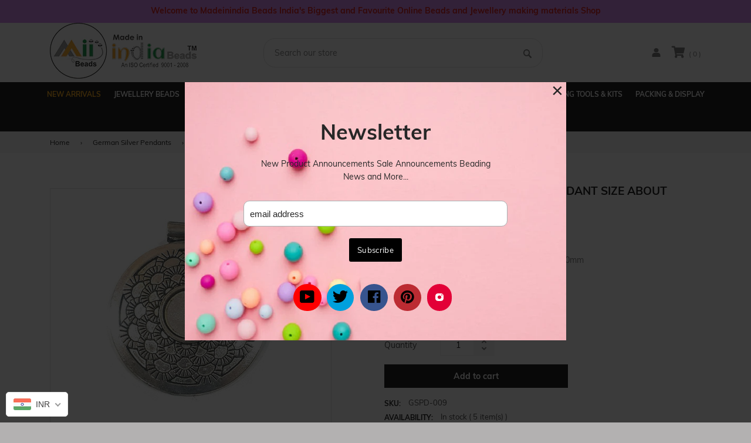

--- FILE ---
content_type: text/html; charset=utf-8
request_url: https://madeinindiabeads.com/products/gspd-009
body_size: 47189
content:
<!doctype html>
<!--[if IE 8]><html class="no-js lt-ie9" lang="en"> <![endif]-->
<!--[if IE 9 ]><html class="ie9 no-js"> <![endif]-->
<!--[if (gt IE 9)|!(IE)]><!--> <html class="no-js"> <!--<![endif]-->
<head>
  <!-- Basic page needs ================================================== -->
  <meta charset="utf-8">
  <meta http-equiv="X-UA-Compatible" content="IE=edge,chrome=1">


  <!-- Title and description ================================================== -->
  <title>
  2 Pcs Pack German Silver Pendant Size About 50mm &ndash; Madeinindia Beads
  </title>

  
  <meta name="description" content="2 Pcs Pack German Silver Pendant Size About 50mm">
  

  <!-- Helpers ================================================== -->
  <!-- /snippets/social-meta-tags.liquid -->


  <meta property="og:type" content="product">
  <meta property="og:title" content="2 Pcs Pack German Silver Pendant Size About 50mm">
  
    <meta property="og:image" content="http://madeinindiabeads.com/cdn/shop/products/GSPD-009_grande.jpg?v=1624263188">
    <meta property="og:image:secure_url" content="https://madeinindiabeads.com/cdn/shop/products/GSPD-009_grande.jpg?v=1624263188">
  
  <meta property="og:description" content="2 Pcs Pack German Silver Pendant Size About 50mm">
  <meta property="og:price:amount" content="64.80">
  <meta property="og:price:currency" content="INR">

<meta property="og:url" content="https://madeinindiabeads.com/products/gspd-009">
<meta property="og:site_name" content="Madeinindia Beads">




  <meta name="twitter:card" content="summary">


  <meta name="twitter:title" content="2 Pcs Pack German Silver Pendant Size About 50mm">
  <meta name="twitter:description" content="2 Pcs Pack German Silver Pendant Size About 50mm">
  <meta name="twitter:image" content="https://madeinindiabeads.com/cdn/shop/products/GSPD-009_grande.jpg?v=1624263188">
  <meta name="twitter:image:width" content="600">
  <meta name="twitter:image:height" content="600">


  <link rel="canonical" href="https://madeinindiabeads.com/products/gspd-009">
  <meta name="viewport" content="width=device-width,initial-scale=1,shrink-to-fit=no">
  <meta name="theme-color" content="#747474">
  <!-- Google Fonts ========================================= -->
  <!--link href="https://fonts.googleapis.com/css?family=Yesteryear" rel="stylesheet"-->
<style>
    
    
    
    
    
    
    
    
    
    
    
    
    
    
    /* vietnamese */
    @font-face {
        font-family: 'Muli';
        font-style: normal; font-display: swap;
        font-weight: 300;
        src: local('Muli Light'), local('Muli-Light'), url(https://fonts.gstatic.com/s/muli/v16/7Au_p_0qiz-adZnkOCr2z3wM.woff2) format('woff2');
        unicode-range: U+0102-0103, U+0110-0111, U+1EA0-1EF9, U+20AB;
    }
    /* latin-ext */
    @font-face {
        font-family: 'Muli';
        font-style: normal; font-display: swap;
        font-weight: 300;
        src: local('Muli Light'), local('Muli-Light'), url(https://fonts.gstatic.com/s/muli/v16/7Au_p_0qiz-adZnkOCv2z3wM.woff2) format('woff2');
        unicode-range: U+0100-024F, U+0259, U+1E00-1EFF, U+2020, U+20A0-20AB, U+20AD-20CF, U+2113, U+2C60-2C7F, U+A720-A7FF;
    }
    /* latin */
    @font-face {
        font-family: 'Muli';
        font-style: normal; font-display: swap;
        font-weight: 300;
        src: local('Muli Light'), local('Muli-Light'), url(https://fonts.gstatic.com/s/muli/v16/7Au_p_0qiz-adZnkOCX2zw.woff2) format('woff2');
        unicode-range: U+0000-00FF, U+0131, U+0152-0153, U+02BB-02BC, U+02C6, U+02DA, U+02DC, U+2000-206F, U+2074, U+20AC, U+2122, U+2191, U+2193, U+2212, U+2215, U+FEFF, U+FFFD;
    }
    /* vietnamese */
    @font-face {
        font-family: 'Muli';
        font-style: normal; font-display: swap;
        font-weight: 400;
        src: local('Muli Regular'), local('Muli-Regular'), url(https://fonts.gstatic.com/s/muli/v16/7Auwp_0qiz-afT3GLRrX.woff2) format('woff2');
        unicode-range: U+0102-0103, U+0110-0111, U+1EA0-1EF9, U+20AB;
    }
    /* latin-ext */
    @font-face {
        font-family: 'Muli';
        font-style: normal; font-display: swap;
        font-weight: 400;
        src: local('Muli Regular'), local('Muli-Regular'), url(https://fonts.gstatic.com/s/muli/v16/7Auwp_0qiz-afTzGLRrX.woff2) format('woff2');
        unicode-range: U+0100-024F, U+0259, U+1E00-1EFF, U+2020, U+20A0-20AB, U+20AD-20CF, U+2113, U+2C60-2C7F, U+A720-A7FF;
    }
    /* latin */
    @font-face {
        font-family: 'Muli';
        font-style: normal; font-display: swap;
        font-weight: 400;
        src: local('Muli Regular'), local('Muli-Regular'), url(https://fonts.gstatic.com/s/muli/v16/7Auwp_0qiz-afTLGLQ.woff2) format('woff2');
        unicode-range: U+0000-00FF, U+0131, U+0152-0153, U+02BB-02BC, U+02C6, U+02DA, U+02DC, U+2000-206F, U+2074, U+20AC, U+2122, U+2191, U+2193, U+2212, U+2215, U+FEFF, U+FFFD;
    }
    /* vietnamese */
    @font-face {
        font-family: 'Muli';
        font-style: normal; font-display: swap;
        font-weight: 600;
        src: local('Muli SemiBold'), local('Muli-SemiBold'), url(https://fonts.gstatic.com/s/muli/v16/7Au_p_0qiz-ade3iOCr2z3wM.woff2) format('woff2');
        unicode-range: U+0102-0103, U+0110-0111, U+1EA0-1EF9, U+20AB;
    }
    /* latin-ext */
    @font-face {
        font-family: 'Muli';
        font-style: normal; font-display: swap;
        font-weight: 600;
        src: local('Muli SemiBold'), local('Muli-SemiBold'), url(https://fonts.gstatic.com/s/muli/v16/7Au_p_0qiz-ade3iOCv2z3wM.woff2) format('woff2');
        unicode-range: U+0100-024F, U+0259, U+1E00-1EFF, U+2020, U+20A0-20AB, U+20AD-20CF, U+2113, U+2C60-2C7F, U+A720-A7FF;
    }
    /* latin */
    @font-face {
        font-family: 'Muli';
        font-style: normal; font-display: swap;
        font-weight: 600;
        src: local('Muli SemiBold'), local('Muli-SemiBold'), url(https://fonts.gstatic.com/s/muli/v16/7Au_p_0qiz-ade3iOCX2zw.woff2) format('woff2');
        unicode-range: U+0000-00FF, U+0131, U+0152-0153, U+02BB-02BC, U+02C6, U+02DA, U+02DC, U+2000-206F, U+2074, U+20AC, U+2122, U+2191, U+2193, U+2212, U+2215, U+FEFF, U+FFFD;
    }
    /* vietnamese */
    @font-face {
        font-family: 'Muli';
        font-style: normal; font-display: swap;
        font-weight: 700;
        src: local('Muli Bold'), local('Muli-Bold'), url(https://fonts.gstatic.com/s/muli/v16/7Au_p_0qiz-adYnjOCr2z3wM.woff2) format('woff2');
        unicode-range: U+0102-0103, U+0110-0111, U+1EA0-1EF9, U+20AB;
    }
    /* latin-ext */
    @font-face {
        font-family: 'Muli';
        font-style: normal; font-display: swap;
        font-weight: 700;
        src: local('Muli Bold'), local('Muli-Bold'), url(https://fonts.gstatic.com/s/muli/v16/7Au_p_0qiz-adYnjOCv2z3wM.woff2) format('woff2');
        unicode-range: U+0100-024F, U+0259, U+1E00-1EFF, U+2020, U+20A0-20AB, U+20AD-20CF, U+2113, U+2C60-2C7F, U+A720-A7FF;
    }
    /* latin */
    @font-face {
        font-family: 'Muli';
        font-style: normal; font-display: swap;
        font-weight: 700;
        src: local('Muli Bold'), local('Muli-Bold'), url(https://fonts.gstatic.com/s/muli/v16/7Au_p_0qiz-adYnjOCX2zw.woff2) format('woff2');
        unicode-range: U+0000-00FF, U+0131, U+0152-0153, U+02BB-02BC, U+02C6, U+02DA, U+02DC, U+2000-206F, U+2074, U+20AC, U+2122, U+2191, U+2193, U+2212, U+2215, U+FEFF, U+FFFD;
    }

    /*<link href="https://fonts.googleapis.com/css?family=Muli:300,400,600,700&amp;subset=latin-ext" rel="stylesheet">*/

    
    
    
    
    
    
    
    
    
    
    
    
    
    
    
    
    
    
    
    
    @font-face {
        font-family: 'icons';
        src: url('//madeinindiabeads.com/cdn/shop/t/2/assets/icons.eot?v=158399200609435563841590064891');
        src: url('//madeinindiabeads.com/cdn/shop/t/2/assets/icons.eot?v=158399200609435563841590064891#iefix') format("embedded-opentype"),
        url('//madeinindiabeads.com/cdn/shop/t/2/assets/icons.woff?v=169945158533379702731590064893') format("woff"),
        url('//madeinindiabeads.com/cdn/shop/t/2/assets/icons.ttf?v=152698340250222789721590064892') format("truetype"),
        url('//madeinindiabeads.com/cdn/shop/t/2/assets/icons.svg?v=95500592618518789611590064892#timber-icons') format("svg");
        font-weight: normal;
        font-style: normal;
        font-display: swap;

    }
</style>
  <!-- CSS ================================================== -->
    <style>
 /*!
 * Bootstrap Grid v4.3.1 (https://getbootstrap.com/)
 * Copyright 2011-2019 The Bootstrap Authors
 * Copyright 2011-2019 Twitter, Inc.
 * Licensed under MIT (https://github.com/twbs/bootstrap/blob/master/LICENSE)
 */
html{box-sizing:border-box;-ms-overflow-style:scrollbar}*,::after,::before{box-sizing:inherit}.container{width:100%;padding-right:15px;padding-left:15px;margin-right:auto;margin-left:auto}@media (min-width:576px){.container{max-width:540px}}@media (min-width:768px){.container{max-width:720px}}@media (min-width:992px){.container{max-width:960px}}@media (min-width:1200px){.container{max-width:1140px}}.container-fluid{width:100%;padding-right:15px;padding-left:15px;margin-right:auto;margin-left:auto}.row{display:-ms-flexbox;display:flex;-ms-flex-wrap:wrap;flex-wrap:wrap;margin-right:-15px;margin-left:-15px}.no-gutters{margin-right:0;margin-left:0}.no-gutters>.col,.no-gutters>[class*=col-]{padding-right:0;padding-left:0}.col,.col-1,.col-10,.col-11,.col-12,.col-2,.col-3,.col-4,.col-5,.col-6,.col-7,.col-8,.col-9,.col-auto,.col-lg,.col-lg-1,.col-lg-10,.col-lg-11,.col-lg-12,.col-lg-2,.col-lg-3,.col-lg-4,.col-lg-5,.col-lg-6,.col-lg-7,.col-lg-8,.col-lg-9,.col-lg-auto,.col-md,.col-md-1,.col-md-10,.col-md-11,.col-md-12,.col-md-2,.col-md-3,.col-md-4,.col-md-5,.col-md-6,.col-md-7,.col-md-8,.col-md-9,.col-md-auto,.col-sm,.col-sm-1,.col-sm-10,.col-sm-11,.col-sm-12,.col-sm-2,.col-sm-3,.col-sm-4,.col-sm-5,.col-sm-6,.col-sm-7,.col-sm-8,.col-sm-9,.col-sm-auto,.col-xl,.col-xl-1,.col-xl-10,.col-xl-11,.col-xl-12,.col-xl-2,.col-xl-3,.col-xl-4,.col-xl-5,.col-xl-6,.col-xl-7,.col-xl-8,.col-xl-9,.col-xl-auto{position:relative;width:100%;padding-right:15px;padding-left:15px}.col{-ms-flex-preferred-size:0;flex-basis:0;-ms-flex-positive:1;flex-grow:1;max-width:100%}.col-auto{-ms-flex:0 0 auto;flex:0 0 auto;width:auto;max-width:100%}.col-1{-ms-flex:0 0 8.333333%;flex:0 0 8.333333%;max-width:8.333333%}.col-2{-ms-flex:0 0 16.666667%;flex:0 0 16.666667%;max-width:16.666667%}.col-3{-ms-flex:0 0 25%;flex:0 0 25%;max-width:25%}.col-4{-ms-flex:0 0 33.333333%;flex:0 0 33.333333%;max-width:33.333333%}.col-5{-ms-flex:0 0 41.666667%;flex:0 0 41.666667%;max-width:41.666667%}.col-6{-ms-flex:0 0 50%;flex:0 0 50%;max-width:50%}.col-7{-ms-flex:0 0 58.333333%;flex:0 0 58.333333%;max-width:58.333333%}.col-8{-ms-flex:0 0 66.666667%;flex:0 0 66.666667%;max-width:66.666667%}.col-9{-ms-flex:0 0 75%;flex:0 0 75%;max-width:75%}.col-10{-ms-flex:0 0 83.333333%;flex:0 0 83.333333%;max-width:83.333333%}.col-11{-ms-flex:0 0 91.666667%;flex:0 0 91.666667%;max-width:91.666667%}.col-12{-ms-flex:0 0 100%;flex:0 0 100%;max-width:100%}.order-first{-ms-flex-order:-1;order:-1}.order-last{-ms-flex-order:13;order:13}.order-0{-ms-flex-order:0;order:0}.order-1{-ms-flex-order:1;order:1}.order-2{-ms-flex-order:2;order:2}.order-3{-ms-flex-order:3;order:3}.order-4{-ms-flex-order:4;order:4}.order-5{-ms-flex-order:5;order:5}.order-6{-ms-flex-order:6;order:6}.order-7{-ms-flex-order:7;order:7}.order-8{-ms-flex-order:8;order:8}.order-9{-ms-flex-order:9;order:9}.order-10{-ms-flex-order:10;order:10}.order-11{-ms-flex-order:11;order:11}.order-12{-ms-flex-order:12;order:12}.offset-1{margin-left:8.333333%}.offset-2{margin-left:16.666667%}.offset-3{margin-left:25%}.offset-4{margin-left:33.333333%}.offset-5{margin-left:41.666667%}.offset-6{margin-left:50%}.offset-7{margin-left:58.333333%}.offset-8{margin-left:66.666667%}.offset-9{margin-left:75%}.offset-10{margin-left:83.333333%}.offset-11{margin-left:91.666667%}@media (min-width:576px){.col-sm{-ms-flex-preferred-size:0;flex-basis:0;-ms-flex-positive:1;flex-grow:1;max-width:100%}.col-sm-auto{-ms-flex:0 0 auto;flex:0 0 auto;width:auto;max-width:100%}.col-sm-1{-ms-flex:0 0 8.333333%;flex:0 0 8.333333%;max-width:8.333333%}.col-sm-2{-ms-flex:0 0 16.666667%;flex:0 0 16.666667%;max-width:16.666667%}.col-sm-3{-ms-flex:0 0 25%;flex:0 0 25%;max-width:25%}.col-sm-4{-ms-flex:0 0 33.333333%;flex:0 0 33.333333%;max-width:33.333333%}.col-sm-5{-ms-flex:0 0 41.666667%;flex:0 0 41.666667%;max-width:41.666667%}.col-sm-6{-ms-flex:0 0 50%;flex:0 0 50%;max-width:50%}.col-sm-7{-ms-flex:0 0 58.333333%;flex:0 0 58.333333%;max-width:58.333333%}.col-sm-8{-ms-flex:0 0 66.666667%;flex:0 0 66.666667%;max-width:66.666667%}.col-sm-9{-ms-flex:0 0 75%;flex:0 0 75%;max-width:75%}.col-sm-10{-ms-flex:0 0 83.333333%;flex:0 0 83.333333%;max-width:83.333333%}.col-sm-11{-ms-flex:0 0 91.666667%;flex:0 0 91.666667%;max-width:91.666667%}.col-sm-12{-ms-flex:0 0 100%;flex:0 0 100%;max-width:100%}.order-sm-first{-ms-flex-order:-1;order:-1}.order-sm-last{-ms-flex-order:13;order:13}.order-sm-0{-ms-flex-order:0;order:0}.order-sm-1{-ms-flex-order:1;order:1}.order-sm-2{-ms-flex-order:2;order:2}.order-sm-3{-ms-flex-order:3;order:3}.order-sm-4{-ms-flex-order:4;order:4}.order-sm-5{-ms-flex-order:5;order:5}.order-sm-6{-ms-flex-order:6;order:6}.order-sm-7{-ms-flex-order:7;order:7}.order-sm-8{-ms-flex-order:8;order:8}.order-sm-9{-ms-flex-order:9;order:9}.order-sm-10{-ms-flex-order:10;order:10}.order-sm-11{-ms-flex-order:11;order:11}.order-sm-12{-ms-flex-order:12;order:12}.offset-sm-0{margin-left:0}.offset-sm-1{margin-left:8.333333%}.offset-sm-2{margin-left:16.666667%}.offset-sm-3{margin-left:25%}.offset-sm-4{margin-left:33.333333%}.offset-sm-5{margin-left:41.666667%}.offset-sm-6{margin-left:50%}.offset-sm-7{margin-left:58.333333%}.offset-sm-8{margin-left:66.666667%}.offset-sm-9{margin-left:75%}.offset-sm-10{margin-left:83.333333%}.offset-sm-11{margin-left:91.666667%}}@media (min-width:768px){.col-md{-ms-flex-preferred-size:0;flex-basis:0;-ms-flex-positive:1;flex-grow:1;max-width:100%}.col-md-auto{-ms-flex:0 0 auto;flex:0 0 auto;width:auto;max-width:100%}.col-md-1{-ms-flex:0 0 8.333333%;flex:0 0 8.333333%;max-width:8.333333%}.col-md-2{-ms-flex:0 0 16.666667%;flex:0 0 16.666667%;max-width:16.666667%}.col-md-3{-ms-flex:0 0 25%;flex:0 0 25%;max-width:25%}.col-md-4{-ms-flex:0 0 33.333333%;flex:0 0 33.333333%;max-width:33.333333%}.col-md-5{-ms-flex:0 0 41.666667%;flex:0 0 41.666667%;max-width:41.666667%}.col-md-6{-ms-flex:0 0 50%;flex:0 0 50%;max-width:50%}.col-md-7{-ms-flex:0 0 58.333333%;flex:0 0 58.333333%;max-width:58.333333%}.col-md-8{-ms-flex:0 0 66.666667%;flex:0 0 66.666667%;max-width:66.666667%}.col-md-9{-ms-flex:0 0 75%;flex:0 0 75%;max-width:75%}.col-md-10{-ms-flex:0 0 83.333333%;flex:0 0 83.333333%;max-width:83.333333%}.col-md-11{-ms-flex:0 0 91.666667%;flex:0 0 91.666667%;max-width:91.666667%}.col-md-12{-ms-flex:0 0 100%;flex:0 0 100%;max-width:100%}.order-md-first{-ms-flex-order:-1;order:-1}.order-md-last{-ms-flex-order:13;order:13}.order-md-0{-ms-flex-order:0;order:0}.order-md-1{-ms-flex-order:1;order:1}.order-md-2{-ms-flex-order:2;order:2}.order-md-3{-ms-flex-order:3;order:3}.order-md-4{-ms-flex-order:4;order:4}.order-md-5{-ms-flex-order:5;order:5}.order-md-6{-ms-flex-order:6;order:6}.order-md-7{-ms-flex-order:7;order:7}.order-md-8{-ms-flex-order:8;order:8}.order-md-9{-ms-flex-order:9;order:9}.order-md-10{-ms-flex-order:10;order:10}.order-md-11{-ms-flex-order:11;order:11}.order-md-12{-ms-flex-order:12;order:12}.offset-md-0{margin-left:0}.offset-md-1{margin-left:8.333333%}.offset-md-2{margin-left:16.666667%}.offset-md-3{margin-left:25%}.offset-md-4{margin-left:33.333333%}.offset-md-5{margin-left:41.666667%}.offset-md-6{margin-left:50%}.offset-md-7{margin-left:58.333333%}.offset-md-8{margin-left:66.666667%}.offset-md-9{margin-left:75%}.offset-md-10{margin-left:83.333333%}.offset-md-11{margin-left:91.666667%}}@media (min-width:992px){.col-lg{-ms-flex-preferred-size:0;flex-basis:0;-ms-flex-positive:1;flex-grow:1;max-width:100%}.col-lg-auto{-ms-flex:0 0 auto;flex:0 0 auto;width:auto;max-width:100%}.col-lg-1{-ms-flex:0 0 8.333333%;flex:0 0 8.333333%;max-width:8.333333%}.col-lg-2{-ms-flex:0 0 16.666667%;flex:0 0 16.666667%;max-width:16.666667%}.col-lg-3{-ms-flex:0 0 25%;flex:0 0 25%;max-width:25%}.col-lg-4{-ms-flex:0 0 33.333333%;flex:0 0 33.333333%;max-width:33.333333%}.col-lg-5{-ms-flex:0 0 41.666667%;flex:0 0 41.666667%;max-width:41.666667%}.col-lg-6{-ms-flex:0 0 50%;flex:0 0 50%;max-width:50%}.col-lg-7{-ms-flex:0 0 58.333333%;flex:0 0 58.333333%;max-width:58.333333%}.col-lg-8{-ms-flex:0 0 66.666667%;flex:0 0 66.666667%;max-width:66.666667%}.col-lg-9{-ms-flex:0 0 75%;flex:0 0 75%;max-width:75%}.col-lg-10{-ms-flex:0 0 83.333333%;flex:0 0 83.333333%;max-width:83.333333%}.col-lg-11{-ms-flex:0 0 91.666667%;flex:0 0 91.666667%;max-width:91.666667%}.col-lg-12{-ms-flex:0 0 100%;flex:0 0 100%;max-width:100%}.order-lg-first{-ms-flex-order:-1;order:-1}.order-lg-last{-ms-flex-order:13;order:13}.order-lg-0{-ms-flex-order:0;order:0}.order-lg-1{-ms-flex-order:1;order:1}.order-lg-2{-ms-flex-order:2;order:2}.order-lg-3{-ms-flex-order:3;order:3}.order-lg-4{-ms-flex-order:4;order:4}.order-lg-5{-ms-flex-order:5;order:5}.order-lg-6{-ms-flex-order:6;order:6}.order-lg-7{-ms-flex-order:7;order:7}.order-lg-8{-ms-flex-order:8;order:8}.order-lg-9{-ms-flex-order:9;order:9}.order-lg-10{-ms-flex-order:10;order:10}.order-lg-11{-ms-flex-order:11;order:11}.order-lg-12{-ms-flex-order:12;order:12}.offset-lg-0{margin-left:0}.offset-lg-1{margin-left:8.333333%}.offset-lg-2{margin-left:16.666667%}.offset-lg-3{margin-left:25%}.offset-lg-4{margin-left:33.333333%}.offset-lg-5{margin-left:41.666667%}.offset-lg-6{margin-left:50%}.offset-lg-7{margin-left:58.333333%}.offset-lg-8{margin-left:66.666667%}.offset-lg-9{margin-left:75%}.offset-lg-10{margin-left:83.333333%}.offset-lg-11{margin-left:91.666667%}}@media (min-width:1200px){.col-xl{-ms-flex-preferred-size:0;flex-basis:0;-ms-flex-positive:1;flex-grow:1;max-width:100%}.col-xl-auto{-ms-flex:0 0 auto;flex:0 0 auto;width:auto;max-width:100%}.col-xl-1{-ms-flex:0 0 8.333333%;flex:0 0 8.333333%;max-width:8.333333%}.col-xl-2{-ms-flex:0 0 16.666667%;flex:0 0 16.666667%;max-width:16.666667%}.col-xl-3{-ms-flex:0 0 25%;flex:0 0 25%;max-width:25%}.col-xl-4{-ms-flex:0 0 33.333333%;flex:0 0 33.333333%;max-width:33.333333%}.col-xl-5{-ms-flex:0 0 41.666667%;flex:0 0 41.666667%;max-width:41.666667%}.col-xl-6{-ms-flex:0 0 50%;flex:0 0 50%;max-width:50%}.col-xl-7{-ms-flex:0 0 58.333333%;flex:0 0 58.333333%;max-width:58.333333%}.col-xl-8{-ms-flex:0 0 66.666667%;flex:0 0 66.666667%;max-width:66.666667%}.col-xl-9{-ms-flex:0 0 75%;flex:0 0 75%;max-width:75%}.col-xl-10{-ms-flex:0 0 83.333333%;flex:0 0 83.333333%;max-width:83.333333%}.col-xl-11{-ms-flex:0 0 91.666667%;flex:0 0 91.666667%;max-width:91.666667%}.col-xl-12{-ms-flex:0 0 100%;flex:0 0 100%;max-width:100%}.order-xl-first{-ms-flex-order:-1;order:-1}.order-xl-last{-ms-flex-order:13;order:13}.order-xl-0{-ms-flex-order:0;order:0}.order-xl-1{-ms-flex-order:1;order:1}.order-xl-2{-ms-flex-order:2;order:2}.order-xl-3{-ms-flex-order:3;order:3}.order-xl-4{-ms-flex-order:4;order:4}.order-xl-5{-ms-flex-order:5;order:5}.order-xl-6{-ms-flex-order:6;order:6}.order-xl-7{-ms-flex-order:7;order:7}.order-xl-8{-ms-flex-order:8;order:8}.order-xl-9{-ms-flex-order:9;order:9}.order-xl-10{-ms-flex-order:10;order:10}.order-xl-11{-ms-flex-order:11;order:11}.order-xl-12{-ms-flex-order:12;order:12}.offset-xl-0{margin-left:0}.offset-xl-1{margin-left:8.333333%}.offset-xl-2{margin-left:16.666667%}.offset-xl-3{margin-left:25%}.offset-xl-4{margin-left:33.333333%}.offset-xl-5{margin-left:41.666667%}.offset-xl-6{margin-left:50%}.offset-xl-7{margin-left:58.333333%}.offset-xl-8{margin-left:66.666667%}.offset-xl-9{margin-left:75%}.offset-xl-10{margin-left:83.333333%}.offset-xl-11{margin-left:91.666667%}}.d-none{display:none!important}.d-inline{display:inline!important}.d-inline-block{display:inline-block!important}.d-block{display:block!important}.d-table{display:table!important}.d-table-row{display:table-row!important}.d-table-cell{display:table-cell!important}.d-flex{display:-ms-flexbox!important;display:flex!important}.d-inline-flex{display:-ms-inline-flexbox!important;display:inline-flex!important}@media (min-width:576px){.d-sm-none{display:none!important}.d-sm-inline{display:inline!important}.d-sm-inline-block{display:inline-block!important}.d-sm-block{display:block!important}.d-sm-table{display:table!important}.d-sm-table-row{display:table-row!important}.d-sm-table-cell{display:table-cell!important}.d-sm-flex{display:-ms-flexbox!important;display:flex!important}.d-sm-inline-flex{display:-ms-inline-flexbox!important;display:inline-flex!important}}@media (min-width:768px){.d-md-none{display:none!important}.d-md-inline{display:inline!important}.d-md-inline-block{display:inline-block!important}.d-md-block{display:block!important}.d-md-table{display:table!important}.d-md-table-row{display:table-row!important}.d-md-table-cell{display:table-cell!important}.d-md-flex{display:-ms-flexbox!important;display:flex!important}.d-md-inline-flex{display:-ms-inline-flexbox!important;display:inline-flex!important}}@media (min-width:992px){.d-lg-none{display:none!important}.d-lg-inline{display:inline!important}.d-lg-inline-block{display:inline-block!important}.d-lg-block{display:block!important}.d-lg-table{display:table!important}.d-lg-table-row{display:table-row!important}.d-lg-table-cell{display:table-cell!important}.d-lg-flex{display:-ms-flexbox!important;display:flex!important}.d-lg-inline-flex{display:-ms-inline-flexbox!important;display:inline-flex!important}}@media (min-width:1200px){.d-xl-none{display:none!important}.d-xl-inline{display:inline!important}.d-xl-inline-block{display:inline-block!important}.d-xl-block{display:block!important}.d-xl-table{display:table!important}.d-xl-table-row{display:table-row!important}.d-xl-table-cell{display:table-cell!important}.d-xl-flex{display:-ms-flexbox!important;display:flex!important}.d-xl-inline-flex{display:-ms-inline-flexbox!important;display:inline-flex!important}}@media print{.d-print-none{display:none!important}.d-print-inline{display:inline!important}.d-print-inline-block{display:inline-block!important}.d-print-block{display:block!important}.d-print-table{display:table!important}.d-print-table-row{display:table-row!important}.d-print-table-cell{display:table-cell!important}.d-print-flex{display:-ms-flexbox!important;display:flex!important}.d-print-inline-flex{display:-ms-inline-flexbox!important;display:inline-flex!important}}.flex-row{-ms-flex-direction:row!important;flex-direction:row!important}.flex-column{-ms-flex-direction:column!important;flex-direction:column!important}.flex-row-reverse{-ms-flex-direction:row-reverse!important;flex-direction:row-reverse!important}.flex-column-reverse{-ms-flex-direction:column-reverse!important;flex-direction:column-reverse!important}.flex-wrap{-ms-flex-wrap:wrap!important;flex-wrap:wrap!important}.flex-nowrap{-ms-flex-wrap:nowrap!important;flex-wrap:nowrap!important}.flex-wrap-reverse{-ms-flex-wrap:wrap-reverse!important;flex-wrap:wrap-reverse!important}.flex-fill{-ms-flex:1 1 auto!important;flex:1 1 auto!important}.flex-grow-0{-ms-flex-positive:0!important;flex-grow:0!important}.flex-grow-1{-ms-flex-positive:1!important;flex-grow:1!important}.flex-shrink-0{-ms-flex-negative:0!important;flex-shrink:0!important}.flex-shrink-1{-ms-flex-negative:1!important;flex-shrink:1!important}.justify-content-start{-ms-flex-pack:start!important;justify-content:flex-start!important}.justify-content-end{-ms-flex-pack:end!important;justify-content:flex-end!important}.justify-content-center{-ms-flex-pack:center!important;justify-content:center!important}.justify-content-between{-ms-flex-pack:justify!important;justify-content:space-between!important}.justify-content-around{-ms-flex-pack:distribute!important;justify-content:space-around!important}.align-items-start{-ms-flex-align:start!important;align-items:flex-start!important}.align-items-end{-ms-flex-align:end!important;align-items:flex-end!important}.align-items-center{-ms-flex-align:center!important;align-items:center!important}.align-items-baseline{-ms-flex-align:baseline!important;align-items:baseline!important}.align-items-stretch{-ms-flex-align:stretch!important;align-items:stretch!important}.align-content-start{-ms-flex-line-pack:start!important;align-content:flex-start!important}.align-content-end{-ms-flex-line-pack:end!important;align-content:flex-end!important}.align-content-center{-ms-flex-line-pack:center!important;align-content:center!important}.align-content-between{-ms-flex-line-pack:justify!important;align-content:space-between!important}.align-content-around{-ms-flex-line-pack:distribute!important;align-content:space-around!important}.align-content-stretch{-ms-flex-line-pack:stretch!important;align-content:stretch!important}.align-self-auto{-ms-flex-item-align:auto!important;align-self:auto!important}.align-self-start{-ms-flex-item-align:start!important;align-self:flex-start!important}.align-self-end{-ms-flex-item-align:end!important;align-self:flex-end!important}.align-self-center{-ms-flex-item-align:center!important;align-self:center!important}.align-self-baseline{-ms-flex-item-align:baseline!important;align-self:baseline!important}.align-self-stretch{-ms-flex-item-align:stretch!important;align-self:stretch!important}@media (min-width:576px){.flex-sm-row{-ms-flex-direction:row!important;flex-direction:row!important}.flex-sm-column{-ms-flex-direction:column!important;flex-direction:column!important}.flex-sm-row-reverse{-ms-flex-direction:row-reverse!important;flex-direction:row-reverse!important}.flex-sm-column-reverse{-ms-flex-direction:column-reverse!important;flex-direction:column-reverse!important}.flex-sm-wrap{-ms-flex-wrap:wrap!important;flex-wrap:wrap!important}.flex-sm-nowrap{-ms-flex-wrap:nowrap!important;flex-wrap:nowrap!important}.flex-sm-wrap-reverse{-ms-flex-wrap:wrap-reverse!important;flex-wrap:wrap-reverse!important}.flex-sm-fill{-ms-flex:1 1 auto!important;flex:1 1 auto!important}.flex-sm-grow-0{-ms-flex-positive:0!important;flex-grow:0!important}.flex-sm-grow-1{-ms-flex-positive:1!important;flex-grow:1!important}.flex-sm-shrink-0{-ms-flex-negative:0!important;flex-shrink:0!important}.flex-sm-shrink-1{-ms-flex-negative:1!important;flex-shrink:1!important}.justify-content-sm-start{-ms-flex-pack:start!important;justify-content:flex-start!important}.justify-content-sm-end{-ms-flex-pack:end!important;justify-content:flex-end!important}.justify-content-sm-center{-ms-flex-pack:center!important;justify-content:center!important}.justify-content-sm-between{-ms-flex-pack:justify!important;justify-content:space-between!important}.justify-content-sm-around{-ms-flex-pack:distribute!important;justify-content:space-around!important}.align-items-sm-start{-ms-flex-align:start!important;align-items:flex-start!important}.align-items-sm-end{-ms-flex-align:end!important;align-items:flex-end!important}.align-items-sm-center{-ms-flex-align:center!important;align-items:center!important}.align-items-sm-baseline{-ms-flex-align:baseline!important;align-items:baseline!important}.align-items-sm-stretch{-ms-flex-align:stretch!important;align-items:stretch!important}.align-content-sm-start{-ms-flex-line-pack:start!important;align-content:flex-start!important}.align-content-sm-end{-ms-flex-line-pack:end!important;align-content:flex-end!important}.align-content-sm-center{-ms-flex-line-pack:center!important;align-content:center!important}.align-content-sm-between{-ms-flex-line-pack:justify!important;align-content:space-between!important}.align-content-sm-around{-ms-flex-line-pack:distribute!important;align-content:space-around!important}.align-content-sm-stretch{-ms-flex-line-pack:stretch!important;align-content:stretch!important}.align-self-sm-auto{-ms-flex-item-align:auto!important;align-self:auto!important}.align-self-sm-start{-ms-flex-item-align:start!important;align-self:flex-start!important}.align-self-sm-end{-ms-flex-item-align:end!important;align-self:flex-end!important}.align-self-sm-center{-ms-flex-item-align:center!important;align-self:center!important}.align-self-sm-baseline{-ms-flex-item-align:baseline!important;align-self:baseline!important}.align-self-sm-stretch{-ms-flex-item-align:stretch!important;align-self:stretch!important}}@media (min-width:768px){.flex-md-row{-ms-flex-direction:row!important;flex-direction:row!important}.flex-md-column{-ms-flex-direction:column!important;flex-direction:column!important}.flex-md-row-reverse{-ms-flex-direction:row-reverse!important;flex-direction:row-reverse!important}.flex-md-column-reverse{-ms-flex-direction:column-reverse!important;flex-direction:column-reverse!important}.flex-md-wrap{-ms-flex-wrap:wrap!important;flex-wrap:wrap!important}.flex-md-nowrap{-ms-flex-wrap:nowrap!important;flex-wrap:nowrap!important}.flex-md-wrap-reverse{-ms-flex-wrap:wrap-reverse!important;flex-wrap:wrap-reverse!important}.flex-md-fill{-ms-flex:1 1 auto!important;flex:1 1 auto!important}.flex-md-grow-0{-ms-flex-positive:0!important;flex-grow:0!important}.flex-md-grow-1{-ms-flex-positive:1!important;flex-grow:1!important}.flex-md-shrink-0{-ms-flex-negative:0!important;flex-shrink:0!important}.flex-md-shrink-1{-ms-flex-negative:1!important;flex-shrink:1!important}.justify-content-md-start{-ms-flex-pack:start!important;justify-content:flex-start!important}.justify-content-md-end{-ms-flex-pack:end!important;justify-content:flex-end!important}.justify-content-md-center{-ms-flex-pack:center!important;justify-content:center!important}.justify-content-md-between{-ms-flex-pack:justify!important;justify-content:space-between!important}.justify-content-md-around{-ms-flex-pack:distribute!important;justify-content:space-around!important}.align-items-md-start{-ms-flex-align:start!important;align-items:flex-start!important}.align-items-md-end{-ms-flex-align:end!important;align-items:flex-end!important}.align-items-md-center{-ms-flex-align:center!important;align-items:center!important}.align-items-md-baseline{-ms-flex-align:baseline!important;align-items:baseline!important}.align-items-md-stretch{-ms-flex-align:stretch!important;align-items:stretch!important}.align-content-md-start{-ms-flex-line-pack:start!important;align-content:flex-start!important}.align-content-md-end{-ms-flex-line-pack:end!important;align-content:flex-end!important}.align-content-md-center{-ms-flex-line-pack:center!important;align-content:center!important}.align-content-md-between{-ms-flex-line-pack:justify!important;align-content:space-between!important}.align-content-md-around{-ms-flex-line-pack:distribute!important;align-content:space-around!important}.align-content-md-stretch{-ms-flex-line-pack:stretch!important;align-content:stretch!important}.align-self-md-auto{-ms-flex-item-align:auto!important;align-self:auto!important}.align-self-md-start{-ms-flex-item-align:start!important;align-self:flex-start!important}.align-self-md-end{-ms-flex-item-align:end!important;align-self:flex-end!important}.align-self-md-center{-ms-flex-item-align:center!important;align-self:center!important}.align-self-md-baseline{-ms-flex-item-align:baseline!important;align-self:baseline!important}.align-self-md-stretch{-ms-flex-item-align:stretch!important;align-self:stretch!important}}@media (min-width:992px){.flex-lg-row{-ms-flex-direction:row!important;flex-direction:row!important}.flex-lg-column{-ms-flex-direction:column!important;flex-direction:column!important}.flex-lg-row-reverse{-ms-flex-direction:row-reverse!important;flex-direction:row-reverse!important}.flex-lg-column-reverse{-ms-flex-direction:column-reverse!important;flex-direction:column-reverse!important}.flex-lg-wrap{-ms-flex-wrap:wrap!important;flex-wrap:wrap!important}.flex-lg-nowrap{-ms-flex-wrap:nowrap!important;flex-wrap:nowrap!important}.flex-lg-wrap-reverse{-ms-flex-wrap:wrap-reverse!important;flex-wrap:wrap-reverse!important}.flex-lg-fill{-ms-flex:1 1 auto!important;flex:1 1 auto!important}.flex-lg-grow-0{-ms-flex-positive:0!important;flex-grow:0!important}.flex-lg-grow-1{-ms-flex-positive:1!important;flex-grow:1!important}.flex-lg-shrink-0{-ms-flex-negative:0!important;flex-shrink:0!important}.flex-lg-shrink-1{-ms-flex-negative:1!important;flex-shrink:1!important}.justify-content-lg-start{-ms-flex-pack:start!important;justify-content:flex-start!important}.justify-content-lg-end{-ms-flex-pack:end!important;justify-content:flex-end!important}.justify-content-lg-center{-ms-flex-pack:center!important;justify-content:center!important}.justify-content-lg-between{-ms-flex-pack:justify!important;justify-content:space-between!important}.justify-content-lg-around{-ms-flex-pack:distribute!important;justify-content:space-around!important}.align-items-lg-start{-ms-flex-align:start!important;align-items:flex-start!important}.align-items-lg-end{-ms-flex-align:end!important;align-items:flex-end!important}.align-items-lg-center{-ms-flex-align:center!important;align-items:center!important}.align-items-lg-baseline{-ms-flex-align:baseline!important;align-items:baseline!important}.align-items-lg-stretch{-ms-flex-align:stretch!important;align-items:stretch!important}.align-content-lg-start{-ms-flex-line-pack:start!important;align-content:flex-start!important}.align-content-lg-end{-ms-flex-line-pack:end!important;align-content:flex-end!important}.align-content-lg-center{-ms-flex-line-pack:center!important;align-content:center!important}.align-content-lg-between{-ms-flex-line-pack:justify!important;align-content:space-between!important}.align-content-lg-around{-ms-flex-line-pack:distribute!important;align-content:space-around!important}.align-content-lg-stretch{-ms-flex-line-pack:stretch!important;align-content:stretch!important}.align-self-lg-auto{-ms-flex-item-align:auto!important;align-self:auto!important}.align-self-lg-start{-ms-flex-item-align:start!important;align-self:flex-start!important}.align-self-lg-end{-ms-flex-item-align:end!important;align-self:flex-end!important}.align-self-lg-center{-ms-flex-item-align:center!important;align-self:center!important}.align-self-lg-baseline{-ms-flex-item-align:baseline!important;align-self:baseline!important}.align-self-lg-stretch{-ms-flex-item-align:stretch!important;align-self:stretch!important}}@media (min-width:1200px){.flex-xl-row{-ms-flex-direction:row!important;flex-direction:row!important}.flex-xl-column{-ms-flex-direction:column!important;flex-direction:column!important}.flex-xl-row-reverse{-ms-flex-direction:row-reverse!important;flex-direction:row-reverse!important}.flex-xl-column-reverse{-ms-flex-direction:column-reverse!important;flex-direction:column-reverse!important}.flex-xl-wrap{-ms-flex-wrap:wrap!important;flex-wrap:wrap!important}.flex-xl-nowrap{-ms-flex-wrap:nowrap!important;flex-wrap:nowrap!important}.flex-xl-wrap-reverse{-ms-flex-wrap:wrap-reverse!important;flex-wrap:wrap-reverse!important}.flex-xl-fill{-ms-flex:1 1 auto!important;flex:1 1 auto!important}.flex-xl-grow-0{-ms-flex-positive:0!important;flex-grow:0!important}.flex-xl-grow-1{-ms-flex-positive:1!important;flex-grow:1!important}.flex-xl-shrink-0{-ms-flex-negative:0!important;flex-shrink:0!important}.flex-xl-shrink-1{-ms-flex-negative:1!important;flex-shrink:1!important}.justify-content-xl-start{-ms-flex-pack:start!important;justify-content:flex-start!important}.justify-content-xl-end{-ms-flex-pack:end!important;justify-content:flex-end!important}.justify-content-xl-center{-ms-flex-pack:center!important;justify-content:center!important}.justify-content-xl-between{-ms-flex-pack:justify!important;justify-content:space-between!important}.justify-content-xl-around{-ms-flex-pack:distribute!important;justify-content:space-around!important}.align-items-xl-start{-ms-flex-align:start!important;align-items:flex-start!important}.align-items-xl-end{-ms-flex-align:end!important;align-items:flex-end!important}.align-items-xl-center{-ms-flex-align:center!important;align-items:center!important}.align-items-xl-baseline{-ms-flex-align:baseline!important;align-items:baseline!important}.align-items-xl-stretch{-ms-flex-align:stretch!important;align-items:stretch!important}.align-content-xl-start{-ms-flex-line-pack:start!important;align-content:flex-start!important}.align-content-xl-end{-ms-flex-line-pack:end!important;align-content:flex-end!important}.align-content-xl-center{-ms-flex-line-pack:center!important;align-content:center!important}.align-content-xl-between{-ms-flex-line-pack:justify!important;align-content:space-between!important}.align-content-xl-around{-ms-flex-line-pack:distribute!important;align-content:space-around!important}.align-content-xl-stretch{-ms-flex-line-pack:stretch!important;align-content:stretch!important}.align-self-xl-auto{-ms-flex-item-align:auto!important;align-self:auto!important}.align-self-xl-start{-ms-flex-item-align:start!important;align-self:flex-start!important}.align-self-xl-end{-ms-flex-item-align:end!important;align-self:flex-end!important}.align-self-xl-center{-ms-flex-item-align:center!important;align-self:center!important}.align-self-xl-baseline{-ms-flex-item-align:baseline!important;align-self:baseline!important}.align-self-xl-stretch{-ms-flex-item-align:stretch!important;align-self:stretch!important}}.m-0{margin:0!important}.mt-0,.my-0{margin-top:0!important}.mr-0,.mx-0{margin-right:0!important}.mb-0,.my-0{margin-bottom:0!important}.ml-0,.mx-0{margin-left:0!important}.m-1{margin:.25rem!important}.mt-1,.my-1{margin-top:.25rem!important}.mr-1,.mx-1{margin-right:.25rem!important}.mb-1,.my-1{margin-bottom:.25rem!important}.ml-1,.mx-1{margin-left:.25rem!important}.m-2{margin:.5rem!important}.mt-2,.my-2{margin-top:.5rem!important}.mr-2,.mx-2{margin-right:.5rem!important}.mb-2,.my-2{margin-bottom:.5rem!important}.ml-2,.mx-2{margin-left:.5rem!important}.m-3{margin:1rem!important}.mt-3,.my-3{margin-top:1rem!important}.mr-3,.mx-3{margin-right:1rem!important}.mb-3,.my-3{margin-bottom:1rem!important}.ml-3,.mx-3{margin-left:1rem!important}.m-4{margin:1.5rem!important}.mt-4,.my-4{margin-top:1.5rem!important}.mr-4,.mx-4{margin-right:1.5rem!important}.mb-4,.my-4{margin-bottom:1.5rem!important}.ml-4,.mx-4{margin-left:1.5rem!important}.m-5{margin:3rem!important}.mt-5,.my-5{margin-top:3rem!important}.mr-5,.mx-5{margin-right:3rem!important}.mb-5,.my-5{margin-bottom:3rem!important}.ml-5,.mx-5{margin-left:3rem!important}.p-0{padding:0!important}.pt-0,.py-0{padding-top:0!important}.pr-0,.px-0{padding-right:0!important}.pb-0,.py-0{padding-bottom:0!important}.pl-0,.px-0{padding-left:0!important}.p-1{padding:.25rem!important}.pt-1,.py-1{padding-top:.25rem!important}.pr-1,.px-1{padding-right:.25rem!important}.pb-1,.py-1{padding-bottom:.25rem!important}.pl-1,.px-1{padding-left:.25rem!important}.p-2{padding:.5rem!important}.pt-2,.py-2{padding-top:.5rem!important}.pr-2,.px-2{padding-right:.5rem!important}.pb-2,.py-2{padding-bottom:.5rem!important}.pl-2,.px-2{padding-left:.5rem!important}.p-3{padding:1rem!important}.pt-3,.py-3{padding-top:1rem!important}.pr-3,.px-3{padding-right:1rem!important}.pb-3,.py-3{padding-bottom:1rem!important}.pl-3,.px-3{padding-left:1rem!important}.p-4{padding:1.5rem!important}.pt-4,.py-4{padding-top:1.5rem!important}.pr-4,.px-4{padding-right:1.5rem!important}.pb-4,.py-4{padding-bottom:1.5rem!important}.pl-4,.px-4{padding-left:1.5rem!important}.p-5{padding:3rem!important}.pt-5,.py-5{padding-top:3rem!important}.pr-5,.px-5{padding-right:3rem!important}.pb-5,.py-5{padding-bottom:3rem!important}.pl-5,.px-5{padding-left:3rem!important}.m-n1{margin:-.25rem!important}.mt-n1,.my-n1{margin-top:-.25rem!important}.mr-n1,.mx-n1{margin-right:-.25rem!important}.mb-n1,.my-n1{margin-bottom:-.25rem!important}.ml-n1,.mx-n1{margin-left:-.25rem!important}.m-n2{margin:-.5rem!important}.mt-n2,.my-n2{margin-top:-.5rem!important}.mr-n2,.mx-n2{margin-right:-.5rem!important}.mb-n2,.my-n2{margin-bottom:-.5rem!important}.ml-n2,.mx-n2{margin-left:-.5rem!important}.m-n3{margin:-1rem!important}.mt-n3,.my-n3{margin-top:-1rem!important}.mr-n3,.mx-n3{margin-right:-1rem!important}.mb-n3,.my-n3{margin-bottom:-1rem!important}.ml-n3,.mx-n3{margin-left:-1rem!important}.m-n4{margin:-1.5rem!important}.mt-n4,.my-n4{margin-top:-1.5rem!important}.mr-n4,.mx-n4{margin-right:-1.5rem!important}.mb-n4,.my-n4{margin-bottom:-1.5rem!important}.ml-n4,.mx-n4{margin-left:-1.5rem!important}.m-n5{margin:-3rem!important}.mt-n5,.my-n5{margin-top:-3rem!important}.mr-n5,.mx-n5{margin-right:-3rem!important}.mb-n5,.my-n5{margin-bottom:-3rem!important}.ml-n5,.mx-n5{margin-left:-3rem!important}.m-auto{margin:auto!important}.mt-auto,.my-auto{margin-top:auto!important}.mr-auto,.mx-auto{margin-right:auto!important}.mb-auto,.my-auto{margin-bottom:auto!important}.ml-auto,.mx-auto{margin-left:auto!important}@media (min-width:576px){.m-sm-0{margin:0!important}.mt-sm-0,.my-sm-0{margin-top:0!important}.mr-sm-0,.mx-sm-0{margin-right:0!important}.mb-sm-0,.my-sm-0{margin-bottom:0!important}.ml-sm-0,.mx-sm-0{margin-left:0!important}.m-sm-1{margin:.25rem!important}.mt-sm-1,.my-sm-1{margin-top:.25rem!important}.mr-sm-1,.mx-sm-1{margin-right:.25rem!important}.mb-sm-1,.my-sm-1{margin-bottom:.25rem!important}.ml-sm-1,.mx-sm-1{margin-left:.25rem!important}.m-sm-2{margin:.5rem!important}.mt-sm-2,.my-sm-2{margin-top:.5rem!important}.mr-sm-2,.mx-sm-2{margin-right:.5rem!important}.mb-sm-2,.my-sm-2{margin-bottom:.5rem!important}.ml-sm-2,.mx-sm-2{margin-left:.5rem!important}.m-sm-3{margin:1rem!important}.mt-sm-3,.my-sm-3{margin-top:1rem!important}.mr-sm-3,.mx-sm-3{margin-right:1rem!important}.mb-sm-3,.my-sm-3{margin-bottom:1rem!important}.ml-sm-3,.mx-sm-3{margin-left:1rem!important}.m-sm-4{margin:1.5rem!important}.mt-sm-4,.my-sm-4{margin-top:1.5rem!important}.mr-sm-4,.mx-sm-4{margin-right:1.5rem!important}.mb-sm-4,.my-sm-4{margin-bottom:1.5rem!important}.ml-sm-4,.mx-sm-4{margin-left:1.5rem!important}.m-sm-5{margin:3rem!important}.mt-sm-5,.my-sm-5{margin-top:3rem!important}.mr-sm-5,.mx-sm-5{margin-right:3rem!important}.mb-sm-5,.my-sm-5{margin-bottom:3rem!important}.ml-sm-5,.mx-sm-5{margin-left:3rem!important}.p-sm-0{padding:0!important}.pt-sm-0,.py-sm-0{padding-top:0!important}.pr-sm-0,.px-sm-0{padding-right:0!important}.pb-sm-0,.py-sm-0{padding-bottom:0!important}.pl-sm-0,.px-sm-0{padding-left:0!important}.p-sm-1{padding:.25rem!important}.pt-sm-1,.py-sm-1{padding-top:.25rem!important}.pr-sm-1,.px-sm-1{padding-right:.25rem!important}.pb-sm-1,.py-sm-1{padding-bottom:.25rem!important}.pl-sm-1,.px-sm-1{padding-left:.25rem!important}.p-sm-2{padding:.5rem!important}.pt-sm-2,.py-sm-2{padding-top:.5rem!important}.pr-sm-2,.px-sm-2{padding-right:.5rem!important}.pb-sm-2,.py-sm-2{padding-bottom:.5rem!important}.pl-sm-2,.px-sm-2{padding-left:.5rem!important}.p-sm-3{padding:1rem!important}.pt-sm-3,.py-sm-3{padding-top:1rem!important}.pr-sm-3,.px-sm-3{padding-right:1rem!important}.pb-sm-3,.py-sm-3{padding-bottom:1rem!important}.pl-sm-3,.px-sm-3{padding-left:1rem!important}.p-sm-4{padding:1.5rem!important}.pt-sm-4,.py-sm-4{padding-top:1.5rem!important}.pr-sm-4,.px-sm-4{padding-right:1.5rem!important}.pb-sm-4,.py-sm-4{padding-bottom:1.5rem!important}.pl-sm-4,.px-sm-4{padding-left:1.5rem!important}.p-sm-5{padding:3rem!important}.pt-sm-5,.py-sm-5{padding-top:3rem!important}.pr-sm-5,.px-sm-5{padding-right:3rem!important}.pb-sm-5,.py-sm-5{padding-bottom:3rem!important}.pl-sm-5,.px-sm-5{padding-left:3rem!important}.m-sm-n1{margin:-.25rem!important}.mt-sm-n1,.my-sm-n1{margin-top:-.25rem!important}.mr-sm-n1,.mx-sm-n1{margin-right:-.25rem!important}.mb-sm-n1,.my-sm-n1{margin-bottom:-.25rem!important}.ml-sm-n1,.mx-sm-n1{margin-left:-.25rem!important}.m-sm-n2{margin:-.5rem!important}.mt-sm-n2,.my-sm-n2{margin-top:-.5rem!important}.mr-sm-n2,.mx-sm-n2{margin-right:-.5rem!important}.mb-sm-n2,.my-sm-n2{margin-bottom:-.5rem!important}.ml-sm-n2,.mx-sm-n2{margin-left:-.5rem!important}.m-sm-n3{margin:-1rem!important}.mt-sm-n3,.my-sm-n3{margin-top:-1rem!important}.mr-sm-n3,.mx-sm-n3{margin-right:-1rem!important}.mb-sm-n3,.my-sm-n3{margin-bottom:-1rem!important}.ml-sm-n3,.mx-sm-n3{margin-left:-1rem!important}.m-sm-n4{margin:-1.5rem!important}.mt-sm-n4,.my-sm-n4{margin-top:-1.5rem!important}.mr-sm-n4,.mx-sm-n4{margin-right:-1.5rem!important}.mb-sm-n4,.my-sm-n4{margin-bottom:-1.5rem!important}.ml-sm-n4,.mx-sm-n4{margin-left:-1.5rem!important}.m-sm-n5{margin:-3rem!important}.mt-sm-n5,.my-sm-n5{margin-top:-3rem!important}.mr-sm-n5,.mx-sm-n5{margin-right:-3rem!important}.mb-sm-n5,.my-sm-n5{margin-bottom:-3rem!important}.ml-sm-n5,.mx-sm-n5{margin-left:-3rem!important}.m-sm-auto{margin:auto!important}.mt-sm-auto,.my-sm-auto{margin-top:auto!important}.mr-sm-auto,.mx-sm-auto{margin-right:auto!important}.mb-sm-auto,.my-sm-auto{margin-bottom:auto!important}.ml-sm-auto,.mx-sm-auto{margin-left:auto!important}}@media (min-width:768px){.m-md-0{margin:0!important}.mt-md-0,.my-md-0{margin-top:0!important}.mr-md-0,.mx-md-0{margin-right:0!important}.mb-md-0,.my-md-0{margin-bottom:0!important}.ml-md-0,.mx-md-0{margin-left:0!important}.m-md-1{margin:.25rem!important}.mt-md-1,.my-md-1{margin-top:.25rem!important}.mr-md-1,.mx-md-1{margin-right:.25rem!important}.mb-md-1,.my-md-1{margin-bottom:.25rem!important}.ml-md-1,.mx-md-1{margin-left:.25rem!important}.m-md-2{margin:.5rem!important}.mt-md-2,.my-md-2{margin-top:.5rem!important}.mr-md-2,.mx-md-2{margin-right:.5rem!important}.mb-md-2,.my-md-2{margin-bottom:.5rem!important}.ml-md-2,.mx-md-2{margin-left:.5rem!important}.m-md-3{margin:1rem!important}.mt-md-3,.my-md-3{margin-top:1rem!important}.mr-md-3,.mx-md-3{margin-right:1rem!important}.mb-md-3,.my-md-3{margin-bottom:1rem!important}.ml-md-3,.mx-md-3{margin-left:1rem!important}.m-md-4{margin:1.5rem!important}.mt-md-4,.my-md-4{margin-top:1.5rem!important}.mr-md-4,.mx-md-4{margin-right:1.5rem!important}.mb-md-4,.my-md-4{margin-bottom:1.5rem!important}.ml-md-4,.mx-md-4{margin-left:1.5rem!important}.m-md-5{margin:3rem!important}.mt-md-5,.my-md-5{margin-top:3rem!important}.mr-md-5,.mx-md-5{margin-right:3rem!important}.mb-md-5,.my-md-5{margin-bottom:3rem!important}.ml-md-5,.mx-md-5{margin-left:3rem!important}.p-md-0{padding:0!important}.pt-md-0,.py-md-0{padding-top:0!important}.pr-md-0,.px-md-0{padding-right:0!important}.pb-md-0,.py-md-0{padding-bottom:0!important}.pl-md-0,.px-md-0{padding-left:0!important}.p-md-1{padding:.25rem!important}.pt-md-1,.py-md-1{padding-top:.25rem!important}.pr-md-1,.px-md-1{padding-right:.25rem!important}.pb-md-1,.py-md-1{padding-bottom:.25rem!important}.pl-md-1,.px-md-1{padding-left:.25rem!important}.p-md-2{padding:.5rem!important}.pt-md-2,.py-md-2{padding-top:.5rem!important}.pr-md-2,.px-md-2{padding-right:.5rem!important}.pb-md-2,.py-md-2{padding-bottom:.5rem!important}.pl-md-2,.px-md-2{padding-left:.5rem!important}.p-md-3{padding:1rem!important}.pt-md-3,.py-md-3{padding-top:1rem!important}.pr-md-3,.px-md-3{padding-right:1rem!important}.pb-md-3,.py-md-3{padding-bottom:1rem!important}.pl-md-3,.px-md-3{padding-left:1rem!important}.p-md-4{padding:1.5rem!important}.pt-md-4,.py-md-4{padding-top:1.5rem!important}.pr-md-4,.px-md-4{padding-right:1.5rem!important}.pb-md-4,.py-md-4{padding-bottom:1.5rem!important}.pl-md-4,.px-md-4{padding-left:1.5rem!important}.p-md-5{padding:3rem!important}.pt-md-5,.py-md-5{padding-top:3rem!important}.pr-md-5,.px-md-5{padding-right:3rem!important}.pb-md-5,.py-md-5{padding-bottom:3rem!important}.pl-md-5,.px-md-5{padding-left:3rem!important}.m-md-n1{margin:-.25rem!important}.mt-md-n1,.my-md-n1{margin-top:-.25rem!important}.mr-md-n1,.mx-md-n1{margin-right:-.25rem!important}.mb-md-n1,.my-md-n1{margin-bottom:-.25rem!important}.ml-md-n1,.mx-md-n1{margin-left:-.25rem!important}.m-md-n2{margin:-.5rem!important}.mt-md-n2,.my-md-n2{margin-top:-.5rem!important}.mr-md-n2,.mx-md-n2{margin-right:-.5rem!important}.mb-md-n2,.my-md-n2{margin-bottom:-.5rem!important}.ml-md-n2,.mx-md-n2{margin-left:-.5rem!important}.m-md-n3{margin:-1rem!important}.mt-md-n3,.my-md-n3{margin-top:-1rem!important}.mr-md-n3,.mx-md-n3{margin-right:-1rem!important}.mb-md-n3,.my-md-n3{margin-bottom:-1rem!important}.ml-md-n3,.mx-md-n3{margin-left:-1rem!important}.m-md-n4{margin:-1.5rem!important}.mt-md-n4,.my-md-n4{margin-top:-1.5rem!important}.mr-md-n4,.mx-md-n4{margin-right:-1.5rem!important}.mb-md-n4,.my-md-n4{margin-bottom:-1.5rem!important}.ml-md-n4,.mx-md-n4{margin-left:-1.5rem!important}.m-md-n5{margin:-3rem!important}.mt-md-n5,.my-md-n5{margin-top:-3rem!important}.mr-md-n5,.mx-md-n5{margin-right:-3rem!important}.mb-md-n5,.my-md-n5{margin-bottom:-3rem!important}.ml-md-n5,.mx-md-n5{margin-left:-3rem!important}.m-md-auto{margin:auto!important}.mt-md-auto,.my-md-auto{margin-top:auto!important}.mr-md-auto,.mx-md-auto{margin-right:auto!important}.mb-md-auto,.my-md-auto{margin-bottom:auto!important}.ml-md-auto,.mx-md-auto{margin-left:auto!important}}@media (min-width:992px){.m-lg-0{margin:0!important}.mt-lg-0,.my-lg-0{margin-top:0!important}.mr-lg-0,.mx-lg-0{margin-right:0!important}.mb-lg-0,.my-lg-0{margin-bottom:0!important}.ml-lg-0,.mx-lg-0{margin-left:0!important}.m-lg-1{margin:.25rem!important}.mt-lg-1,.my-lg-1{margin-top:.25rem!important}.mr-lg-1,.mx-lg-1{margin-right:.25rem!important}.mb-lg-1,.my-lg-1{margin-bottom:.25rem!important}.ml-lg-1,.mx-lg-1{margin-left:.25rem!important}.m-lg-2{margin:.5rem!important}.mt-lg-2,.my-lg-2{margin-top:.5rem!important}.mr-lg-2,.mx-lg-2{margin-right:.5rem!important}.mb-lg-2,.my-lg-2{margin-bottom:.5rem!important}.ml-lg-2,.mx-lg-2{margin-left:.5rem!important}.m-lg-3{margin:1rem!important}.mt-lg-3,.my-lg-3{margin-top:1rem!important}.mr-lg-3,.mx-lg-3{margin-right:1rem!important}.mb-lg-3,.my-lg-3{margin-bottom:1rem!important}.ml-lg-3,.mx-lg-3{margin-left:1rem!important}.m-lg-4{margin:1.5rem!important}.mt-lg-4,.my-lg-4{margin-top:1.5rem!important}.mr-lg-4,.mx-lg-4{margin-right:1.5rem!important}.mb-lg-4,.my-lg-4{margin-bottom:1.5rem!important}.ml-lg-4,.mx-lg-4{margin-left:1.5rem!important}.m-lg-5{margin:3rem!important}.mt-lg-5,.my-lg-5{margin-top:3rem!important}.mr-lg-5,.mx-lg-5{margin-right:3rem!important}.mb-lg-5,.my-lg-5{margin-bottom:3rem!important}.ml-lg-5,.mx-lg-5{margin-left:3rem!important}.p-lg-0{padding:0!important}.pt-lg-0,.py-lg-0{padding-top:0!important}.pr-lg-0,.px-lg-0{padding-right:0!important}.pb-lg-0,.py-lg-0{padding-bottom:0!important}.pl-lg-0,.px-lg-0{padding-left:0!important}.p-lg-1{padding:.25rem!important}.pt-lg-1,.py-lg-1{padding-top:.25rem!important}.pr-lg-1,.px-lg-1{padding-right:.25rem!important}.pb-lg-1,.py-lg-1{padding-bottom:.25rem!important}.pl-lg-1,.px-lg-1{padding-left:.25rem!important}.p-lg-2{padding:.5rem!important}.pt-lg-2,.py-lg-2{padding-top:.5rem!important}.pr-lg-2,.px-lg-2{padding-right:.5rem!important}.pb-lg-2,.py-lg-2{padding-bottom:.5rem!important}.pl-lg-2,.px-lg-2{padding-left:.5rem!important}.p-lg-3{padding:1rem!important}.pt-lg-3,.py-lg-3{padding-top:1rem!important}.pr-lg-3,.px-lg-3{padding-right:1rem!important}.pb-lg-3,.py-lg-3{padding-bottom:1rem!important}.pl-lg-3,.px-lg-3{padding-left:1rem!important}.p-lg-4{padding:1.5rem!important}.pt-lg-4,.py-lg-4{padding-top:1.5rem!important}.pr-lg-4,.px-lg-4{padding-right:1.5rem!important}.pb-lg-4,.py-lg-4{padding-bottom:1.5rem!important}.pl-lg-4,.px-lg-4{padding-left:1.5rem!important}.p-lg-5{padding:3rem!important}.pt-lg-5,.py-lg-5{padding-top:3rem!important}.pr-lg-5,.px-lg-5{padding-right:3rem!important}.pb-lg-5,.py-lg-5{padding-bottom:3rem!important}.pl-lg-5,.px-lg-5{padding-left:3rem!important}.m-lg-n1{margin:-.25rem!important}.mt-lg-n1,.my-lg-n1{margin-top:-.25rem!important}.mr-lg-n1,.mx-lg-n1{margin-right:-.25rem!important}.mb-lg-n1,.my-lg-n1{margin-bottom:-.25rem!important}.ml-lg-n1,.mx-lg-n1{margin-left:-.25rem!important}.m-lg-n2{margin:-.5rem!important}.mt-lg-n2,.my-lg-n2{margin-top:-.5rem!important}.mr-lg-n2,.mx-lg-n2{margin-right:-.5rem!important}.mb-lg-n2,.my-lg-n2{margin-bottom:-.5rem!important}.ml-lg-n2,.mx-lg-n2{margin-left:-.5rem!important}.m-lg-n3{margin:-1rem!important}.mt-lg-n3,.my-lg-n3{margin-top:-1rem!important}.mr-lg-n3,.mx-lg-n3{margin-right:-1rem!important}.mb-lg-n3,.my-lg-n3{margin-bottom:-1rem!important}.ml-lg-n3,.mx-lg-n3{margin-left:-1rem!important}.m-lg-n4{margin:-1.5rem!important}.mt-lg-n4,.my-lg-n4{margin-top:-1.5rem!important}.mr-lg-n4,.mx-lg-n4{margin-right:-1.5rem!important}.mb-lg-n4,.my-lg-n4{margin-bottom:-1.5rem!important}.ml-lg-n4,.mx-lg-n4{margin-left:-1.5rem!important}.m-lg-n5{margin:-3rem!important}.mt-lg-n5,.my-lg-n5{margin-top:-3rem!important}.mr-lg-n5,.mx-lg-n5{margin-right:-3rem!important}.mb-lg-n5,.my-lg-n5{margin-bottom:-3rem!important}.ml-lg-n5,.mx-lg-n5{margin-left:-3rem!important}.m-lg-auto{margin:auto!important}.mt-lg-auto,.my-lg-auto{margin-top:auto!important}.mr-lg-auto,.mx-lg-auto{margin-right:auto!important}.mb-lg-auto,.my-lg-auto{margin-bottom:auto!important}.ml-lg-auto,.mx-lg-auto{margin-left:auto!important}}@media (min-width:1200px){.m-xl-0{margin:0!important}.mt-xl-0,.my-xl-0{margin-top:0!important}.mr-xl-0,.mx-xl-0{margin-right:0!important}.mb-xl-0,.my-xl-0{margin-bottom:0!important}.ml-xl-0,.mx-xl-0{margin-left:0!important}.m-xl-1{margin:.25rem!important}.mt-xl-1,.my-xl-1{margin-top:.25rem!important}.mr-xl-1,.mx-xl-1{margin-right:.25rem!important}.mb-xl-1,.my-xl-1{margin-bottom:.25rem!important}.ml-xl-1,.mx-xl-1{margin-left:.25rem!important}.m-xl-2{margin:.5rem!important}.mt-xl-2,.my-xl-2{margin-top:.5rem!important}.mr-xl-2,.mx-xl-2{margin-right:.5rem!important}.mb-xl-2,.my-xl-2{margin-bottom:.5rem!important}.ml-xl-2,.mx-xl-2{margin-left:.5rem!important}.m-xl-3{margin:1rem!important}.mt-xl-3,.my-xl-3{margin-top:1rem!important}.mr-xl-3,.mx-xl-3{margin-right:1rem!important}.mb-xl-3,.my-xl-3{margin-bottom:1rem!important}.ml-xl-3,.mx-xl-3{margin-left:1rem!important}.m-xl-4{margin:1.5rem!important}.mt-xl-4,.my-xl-4{margin-top:1.5rem!important}.mr-xl-4,.mx-xl-4{margin-right:1.5rem!important}.mb-xl-4,.my-xl-4{margin-bottom:1.5rem!important}.ml-xl-4,.mx-xl-4{margin-left:1.5rem!important}.m-xl-5{margin:3rem!important}.mt-xl-5,.my-xl-5{margin-top:3rem!important}.mr-xl-5,.mx-xl-5{margin-right:3rem!important}.mb-xl-5,.my-xl-5{margin-bottom:3rem!important}.ml-xl-5,.mx-xl-5{margin-left:3rem!important}.p-xl-0{padding:0!important}.pt-xl-0,.py-xl-0{padding-top:0!important}.pr-xl-0,.px-xl-0{padding-right:0!important}.pb-xl-0,.py-xl-0{padding-bottom:0!important}.pl-xl-0,.px-xl-0{padding-left:0!important}.p-xl-1{padding:.25rem!important}.pt-xl-1,.py-xl-1{padding-top:.25rem!important}.pr-xl-1,.px-xl-1{padding-right:.25rem!important}.pb-xl-1,.py-xl-1{padding-bottom:.25rem!important}.pl-xl-1,.px-xl-1{padding-left:.25rem!important}.p-xl-2{padding:.5rem!important}.pt-xl-2,.py-xl-2{padding-top:.5rem!important}.pr-xl-2,.px-xl-2{padding-right:.5rem!important}.pb-xl-2,.py-xl-2{padding-bottom:.5rem!important}.pl-xl-2,.px-xl-2{padding-left:.5rem!important}.p-xl-3{padding:1rem!important}.pt-xl-3,.py-xl-3{padding-top:1rem!important}.pr-xl-3,.px-xl-3{padding-right:1rem!important}.pb-xl-3,.py-xl-3{padding-bottom:1rem!important}.pl-xl-3,.px-xl-3{padding-left:1rem!important}.p-xl-4{padding:1.5rem!important}.pt-xl-4,.py-xl-4{padding-top:1.5rem!important}.pr-xl-4,.px-xl-4{padding-right:1.5rem!important}.pb-xl-4,.py-xl-4{padding-bottom:1.5rem!important}.pl-xl-4,.px-xl-4{padding-left:1.5rem!important}.p-xl-5{padding:3rem!important}.pt-xl-5,.py-xl-5{padding-top:3rem!important}.pr-xl-5,.px-xl-5{padding-right:3rem!important}.pb-xl-5,.py-xl-5{padding-bottom:3rem!important}.pl-xl-5,.px-xl-5{padding-left:3rem!important}.m-xl-n1{margin:-.25rem!important}.mt-xl-n1,.my-xl-n1{margin-top:-.25rem!important}.mr-xl-n1,.mx-xl-n1{margin-right:-.25rem!important}.mb-xl-n1,.my-xl-n1{margin-bottom:-.25rem!important}.ml-xl-n1,.mx-xl-n1{margin-left:-.25rem!important}.m-xl-n2{margin:-.5rem!important}.mt-xl-n2,.my-xl-n2{margin-top:-.5rem!important}.mr-xl-n2,.mx-xl-n2{margin-right:-.5rem!important}.mb-xl-n2,.my-xl-n2{margin-bottom:-.5rem!important}.ml-xl-n2,.mx-xl-n2{margin-left:-.5rem!important}.m-xl-n3{margin:-1rem!important}.mt-xl-n3,.my-xl-n3{margin-top:-1rem!important}.mr-xl-n3,.mx-xl-n3{margin-right:-1rem!important}.mb-xl-n3,.my-xl-n3{margin-bottom:-1rem!important}.ml-xl-n3,.mx-xl-n3{margin-left:-1rem!important}.m-xl-n4{margin:-1.5rem!important}.mt-xl-n4,.my-xl-n4{margin-top:-1.5rem!important}.mr-xl-n4,.mx-xl-n4{margin-right:-1.5rem!important}.mb-xl-n4,.my-xl-n4{margin-bottom:-1.5rem!important}.ml-xl-n4,.mx-xl-n4{margin-left:-1.5rem!important}.m-xl-n5{margin:-3rem!important}.mt-xl-n5,.my-xl-n5{margin-top:-3rem!important}.mr-xl-n5,.mx-xl-n5{margin-right:-3rem!important}.mb-xl-n5,.my-xl-n5{margin-bottom:-3rem!important}.ml-xl-n5,.mx-xl-n5{margin-left:-3rem!important}.m-xl-auto{margin:auto!important}.mt-xl-auto,.my-xl-auto{margin-top:auto!important}.mr-xl-auto,.mx-xl-auto{margin-right:auto!important}.mb-xl-auto,.my-xl-auto{margin-bottom:auto!important}.ml-xl-auto,.mx-xl-auto{margin-left:auto!important}}  .text-left {text-align: left !important;}.text-right {text-align: right !important;}  .text-center {text-align: center !important;}.input-group{position: relative;display: -webkit-box;display: -ms-flexbox;display: flex;-ms-flex-wrap: wrap;flex-wrap: wrap;-webkit-box-align: stretch;-ms-flex-align: stretch;align-items: stretch;width: 100%;}
</style>
    <style>
 /**
 * Owl Carousel v2.3.3
 * Copyright 2013-2018 David Deutsch
 * Licensed under: SEE LICENSE IN https://github.com/OwlCarousel2/OwlCarousel2/blob/master/LICENSE
 */
.owl-carousel,.owl-carousel .owl-item{-webkit-tap-highlight-color:transparent;position:relative}.owl-carousel{display:none;width:100%;z-index:1}.owl-carousel .owl-stage{position:relative;-ms-touch-action:pan-Y;touch-action:manipulation;-moz-backface-visibility:hidden}.owl-carousel .owl-stage:after{content:".";display:block;clear:both;visibility:hidden;line-height:0;height:0}.owl-carousel .owl-stage-outer{position:relative;overflow:hidden;-webkit-transform:translate3d(0,0,0)}.owl-carousel .owl-item,.owl-carousel .owl-wrapper{-webkit-backface-visibility:hidden;-moz-backface-visibility:hidden;-ms-backface-visibility:hidden;-webkit-transform:translate3d(0,0,0);-moz-transform:translate3d(0,0,0);-ms-transform:translate3d(0,0,0)}.owl-carousel .owl-item{min-height:1px;float:left;-webkit-backface-visibility:hidden;-webkit-touch-callout:none}.owl-carousel .owl-item img{display:block;width:100%}.owl-carousel .owl-dots.disabled,.owl-carousel .owl-nav.disabled{display:none}.no-js .owl-carousel,.owl-carousel.owl-loaded{display:block}.owl-carousel .owl-dot,.owl-carousel .owl-nav .owl-next,.owl-carousel .owl-nav .owl-prev{cursor:pointer;-webkit-user-select:none;-khtml-user-select:none;-moz-user-select:none;-ms-user-select:none;user-select:none}.owl-carousel .owl-nav button.owl-next,.owl-carousel .owl-nav button.owl-prev,.owl-carousel button.owl-dot{background:0 0;color:inherit;border:none;padding:0!important;font:inherit}.owl-carousel.owl-loading{opacity:0;display:block}.owl-carousel.owl-hidden{opacity:0}.owl-carousel.owl-refresh .owl-item{visibility:hidden}.owl-carousel.owl-drag .owl-item{-ms-touch-action:none;touch-action:none;-webkit-user-select:none;-moz-user-select:none;-ms-user-select:none;user-select:none}.owl-carousel.owl-grab{cursor:move;cursor:grab}.owl-carousel.owl-rtl{direction:rtl}.owl-carousel.owl-rtl .owl-item{float:right}.owl-carousel .animated{animation-duration:1s;animation-fill-mode:both}.owl-carousel .owl-animated-in{z-index:0}.owl-carousel .owl-animated-out{z-index:1}.owl-carousel .fadeOut{animation-name:fadeOut}@keyframes fadeOut{0%{opacity:1}100%{opacity:0}}.owl-height{transition:height .5s ease-in-out}.owl-carousel .owl-item .owl-lazy{opacity:0;transition:opacity .4s ease}.owl-carousel .owl-item img.owl-lazy{transform-style:preserve-3d}.owl-carousel .owl-video-wrapper{position:relative;height:100%;background:#000}.owl-carousel .owl-video-play-icon{position:absolute;height:80px;width:80px;left:50%;top:50%;margin-left:-40px;margin-top:-40px;background:url(owl.video.play.png) no-repeat;cursor:pointer;z-index:1;-webkit-backface-visibility:hidden;transition:transform .1s ease}.owl-carousel .owl-video-play-icon:hover{-ms-transform:scale(1.3,1.3);transform:scale(1.3,1.3)}.owl-carousel .owl-video-playing .owl-video-play-icon,.owl-carousel .owl-video-playing .owl-video-tn{display:none}.owl-carousel .owl-video-tn{opacity:0;height:100%;background-position:center center;background-repeat:no-repeat;background-size:contain;transition:opacity .4s ease}.owl-carousel .owl-video-frame{position:relative;z-index:1;height:100%;width:100%}</style>
  <link href="//madeinindiabeads.com/cdn/shop/t/2/assets/timber.scss.css?v=116243075333265119411699956374" rel="stylesheet" type="text/css" media="all" />
  <link href="//madeinindiabeads.com/cdn/shop/t/2/assets/custom.scss.css?v=150810994869632054221713439184" rel="stylesheet" type="text/css" media="all" />
  <link href="//madeinindiabeads.com/cdn/shop/t/2/assets/custom.css?v=16585019520115550181754120805" rel="stylesheet" type="text/css" media="all" />


  <!-- Header hook for plugins ================================================== -->
  <script>window.performance && window.performance.mark && window.performance.mark('shopify.content_for_header.start');</script><meta name="google-site-verification" content="loBmFApwQokWiYRo9cCnlkZ1mjc1fON532TBB26qy1k">
<meta name="google-site-verification" content="XlOn6qM1K5vK8fPnu_3ydfuOJmHB8zIe1zkFLl8UMRU">
<meta id="shopify-digital-wallet" name="shopify-digital-wallet" content="/38325780618/digital_wallets/dialog">
<link rel="alternate" type="application/json+oembed" href="https://madeinindiabeads.com/products/gspd-009.oembed">
<script async="async" src="/checkouts/internal/preloads.js?locale=en-IN"></script>
<script id="shopify-features" type="application/json">{"accessToken":"954680e8846bed0cfae7a13ecd6d224c","betas":["rich-media-storefront-analytics"],"domain":"madeinindiabeads.com","predictiveSearch":true,"shopId":38325780618,"locale":"en"}</script>
<script>var Shopify = Shopify || {};
Shopify.shop = "made-in-indiaaa.myshopify.com";
Shopify.locale = "en";
Shopify.currency = {"active":"INR","rate":"1.0"};
Shopify.country = "IN";
Shopify.theme = {"name":"V5.0.5-theme tzarina","id":96845037706,"schema_name":null,"schema_version":null,"theme_store_id":null,"role":"main"};
Shopify.theme.handle = "null";
Shopify.theme.style = {"id":null,"handle":null};
Shopify.cdnHost = "madeinindiabeads.com/cdn";
Shopify.routes = Shopify.routes || {};
Shopify.routes.root = "/";</script>
<script type="module">!function(o){(o.Shopify=o.Shopify||{}).modules=!0}(window);</script>
<script>!function(o){function n(){var o=[];function n(){o.push(Array.prototype.slice.apply(arguments))}return n.q=o,n}var t=o.Shopify=o.Shopify||{};t.loadFeatures=n(),t.autoloadFeatures=n()}(window);</script>
<script id="shop-js-analytics" type="application/json">{"pageType":"product"}</script>
<script defer="defer" async type="module" src="//madeinindiabeads.com/cdn/shopifycloud/shop-js/modules/v2/client.init-shop-cart-sync_BT-GjEfc.en.esm.js"></script>
<script defer="defer" async type="module" src="//madeinindiabeads.com/cdn/shopifycloud/shop-js/modules/v2/chunk.common_D58fp_Oc.esm.js"></script>
<script defer="defer" async type="module" src="//madeinindiabeads.com/cdn/shopifycloud/shop-js/modules/v2/chunk.modal_xMitdFEc.esm.js"></script>
<script type="module">
  await import("//madeinindiabeads.com/cdn/shopifycloud/shop-js/modules/v2/client.init-shop-cart-sync_BT-GjEfc.en.esm.js");
await import("//madeinindiabeads.com/cdn/shopifycloud/shop-js/modules/v2/chunk.common_D58fp_Oc.esm.js");
await import("//madeinindiabeads.com/cdn/shopifycloud/shop-js/modules/v2/chunk.modal_xMitdFEc.esm.js");

  window.Shopify.SignInWithShop?.initShopCartSync?.({"fedCMEnabled":true,"windoidEnabled":true});

</script>
<script>(function() {
  var isLoaded = false;
  function asyncLoad() {
    if (isLoaded) return;
    isLoaded = true;
    var urls = ["https:\/\/tag.getdrip.com\/2317503.js?shop=made-in-indiaaa.myshopify.com","https:\/\/sr-cdn.shiprocket.in\/sr-promise\/static\/uc.js?channel_id=4\u0026sr_company_id=992309\u0026shop=made-in-indiaaa.myshopify.com"];
    for (var i = 0; i < urls.length; i++) {
      var s = document.createElement('script');
      s.type = 'text/javascript';
      s.async = true;
      s.src = urls[i];
      var x = document.getElementsByTagName('script')[0];
      x.parentNode.insertBefore(s, x);
    }
  };
  if(window.attachEvent) {
    window.attachEvent('onload', asyncLoad);
  } else {
    window.addEventListener('load', asyncLoad, false);
  }
})();</script>
<script id="__st">var __st={"a":38325780618,"offset":19800,"reqid":"a9b0a443-34d7-4ab6-b6c5-9c5dde5ef130-1769350343","pageurl":"madeinindiabeads.com\/products\/gspd-009","u":"0acc67d2dd30","p":"product","rtyp":"product","rid":6589470572682};</script>
<script>window.ShopifyPaypalV4VisibilityTracking = true;</script>
<script id="captcha-bootstrap">!function(){'use strict';const t='contact',e='account',n='new_comment',o=[[t,t],['blogs',n],['comments',n],[t,'customer']],c=[[e,'customer_login'],[e,'guest_login'],[e,'recover_customer_password'],[e,'create_customer']],r=t=>t.map((([t,e])=>`form[action*='/${t}']:not([data-nocaptcha='true']) input[name='form_type'][value='${e}']`)).join(','),a=t=>()=>t?[...document.querySelectorAll(t)].map((t=>t.form)):[];function s(){const t=[...o],e=r(t);return a(e)}const i='password',u='form_key',d=['recaptcha-v3-token','g-recaptcha-response','h-captcha-response',i],f=()=>{try{return window.sessionStorage}catch{return}},m='__shopify_v',_=t=>t.elements[u];function p(t,e,n=!1){try{const o=window.sessionStorage,c=JSON.parse(o.getItem(e)),{data:r}=function(t){const{data:e,action:n}=t;return t[m]||n?{data:e,action:n}:{data:t,action:n}}(c);for(const[e,n]of Object.entries(r))t.elements[e]&&(t.elements[e].value=n);n&&o.removeItem(e)}catch(o){console.error('form repopulation failed',{error:o})}}const l='form_type',E='cptcha';function T(t){t.dataset[E]=!0}const w=window,h=w.document,L='Shopify',v='ce_forms',y='captcha';let A=!1;((t,e)=>{const n=(g='f06e6c50-85a8-45c8-87d0-21a2b65856fe',I='https://cdn.shopify.com/shopifycloud/storefront-forms-hcaptcha/ce_storefront_forms_captcha_hcaptcha.v1.5.2.iife.js',D={infoText:'Protected by hCaptcha',privacyText:'Privacy',termsText:'Terms'},(t,e,n)=>{const o=w[L][v],c=o.bindForm;if(c)return c(t,g,e,D).then(n);var r;o.q.push([[t,g,e,D],n]),r=I,A||(h.body.append(Object.assign(h.createElement('script'),{id:'captcha-provider',async:!0,src:r})),A=!0)});var g,I,D;w[L]=w[L]||{},w[L][v]=w[L][v]||{},w[L][v].q=[],w[L][y]=w[L][y]||{},w[L][y].protect=function(t,e){n(t,void 0,e),T(t)},Object.freeze(w[L][y]),function(t,e,n,w,h,L){const[v,y,A,g]=function(t,e,n){const i=e?o:[],u=t?c:[],d=[...i,...u],f=r(d),m=r(i),_=r(d.filter((([t,e])=>n.includes(e))));return[a(f),a(m),a(_),s()]}(w,h,L),I=t=>{const e=t.target;return e instanceof HTMLFormElement?e:e&&e.form},D=t=>v().includes(t);t.addEventListener('submit',(t=>{const e=I(t);if(!e)return;const n=D(e)&&!e.dataset.hcaptchaBound&&!e.dataset.recaptchaBound,o=_(e),c=g().includes(e)&&(!o||!o.value);(n||c)&&t.preventDefault(),c&&!n&&(function(t){try{if(!f())return;!function(t){const e=f();if(!e)return;const n=_(t);if(!n)return;const o=n.value;o&&e.removeItem(o)}(t);const e=Array.from(Array(32),(()=>Math.random().toString(36)[2])).join('');!function(t,e){_(t)||t.append(Object.assign(document.createElement('input'),{type:'hidden',name:u})),t.elements[u].value=e}(t,e),function(t,e){const n=f();if(!n)return;const o=[...t.querySelectorAll(`input[type='${i}']`)].map((({name:t})=>t)),c=[...d,...o],r={};for(const[a,s]of new FormData(t).entries())c.includes(a)||(r[a]=s);n.setItem(e,JSON.stringify({[m]:1,action:t.action,data:r}))}(t,e)}catch(e){console.error('failed to persist form',e)}}(e),e.submit())}));const S=(t,e)=>{t&&!t.dataset[E]&&(n(t,e.some((e=>e===t))),T(t))};for(const o of['focusin','change'])t.addEventListener(o,(t=>{const e=I(t);D(e)&&S(e,y())}));const B=e.get('form_key'),M=e.get(l),P=B&&M;t.addEventListener('DOMContentLoaded',(()=>{const t=y();if(P)for(const e of t)e.elements[l].value===M&&p(e,B);[...new Set([...A(),...v().filter((t=>'true'===t.dataset.shopifyCaptcha))])].forEach((e=>S(e,t)))}))}(h,new URLSearchParams(w.location.search),n,t,e,['guest_login'])})(!0,!0)}();</script>
<script integrity="sha256-4kQ18oKyAcykRKYeNunJcIwy7WH5gtpwJnB7kiuLZ1E=" data-source-attribution="shopify.loadfeatures" defer="defer" src="//madeinindiabeads.com/cdn/shopifycloud/storefront/assets/storefront/load_feature-a0a9edcb.js" crossorigin="anonymous"></script>
<script data-source-attribution="shopify.dynamic_checkout.dynamic.init">var Shopify=Shopify||{};Shopify.PaymentButton=Shopify.PaymentButton||{isStorefrontPortableWallets:!0,init:function(){window.Shopify.PaymentButton.init=function(){};var t=document.createElement("script");t.src="https://madeinindiabeads.com/cdn/shopifycloud/portable-wallets/latest/portable-wallets.en.js",t.type="module",document.head.appendChild(t)}};
</script>
<script data-source-attribution="shopify.dynamic_checkout.buyer_consent">
  function portableWalletsHideBuyerConsent(e){var t=document.getElementById("shopify-buyer-consent"),n=document.getElementById("shopify-subscription-policy-button");t&&n&&(t.classList.add("hidden"),t.setAttribute("aria-hidden","true"),n.removeEventListener("click",e))}function portableWalletsShowBuyerConsent(e){var t=document.getElementById("shopify-buyer-consent"),n=document.getElementById("shopify-subscription-policy-button");t&&n&&(t.classList.remove("hidden"),t.removeAttribute("aria-hidden"),n.addEventListener("click",e))}window.Shopify?.PaymentButton&&(window.Shopify.PaymentButton.hideBuyerConsent=portableWalletsHideBuyerConsent,window.Shopify.PaymentButton.showBuyerConsent=portableWalletsShowBuyerConsent);
</script>
<script data-source-attribution="shopify.dynamic_checkout.cart.bootstrap">document.addEventListener("DOMContentLoaded",(function(){function t(){return document.querySelector("shopify-accelerated-checkout-cart, shopify-accelerated-checkout")}if(t())Shopify.PaymentButton.init();else{new MutationObserver((function(e,n){t()&&(Shopify.PaymentButton.init(),n.disconnect())})).observe(document.body,{childList:!0,subtree:!0})}}));
</script>

<script>window.performance && window.performance.mark && window.performance.mark('shopify.content_for_header.end');</script>

    
        <link rel="shortcut icon" href="//madeinindiabeads.com/cdn/shop/files/india_icon.png?v=1615322489" type="image/png" />
    
  
  <script src="https://shopifyorderlimits.s3.amazonaws.com/limits/made-in-indiaaa.myshopify.com?v=64c&r=20200625101628&shop=made-in-indiaaa.myshopify.com"></script>


<meta name="google-site-verification" content="loBmFApwQokWiYRo9cCnlkZ1mjc1fON532TBB26qy1k" />

<script async src="https://pagead2.googlesyndication.com/pagead/js/adsbygoogle.js?client=ca-pub-8720887712478301"
     crossorigin="anonymous"></script>


  
  <meta name="p:domain_verify" content="0c2fc6cde7035899f9332b8b6925bee5"/>
<!-- BEGIN app block: shopify://apps/drip-email-marketing-popup/blocks/drip_shopify_snippet/0c4de56d-b2fa-4621-acea-6293bc16aba8 --><!-- Drip -->
<script type="text/javascript">
  var _dcq = _dcq || [];
  var _dcs = _dcs || {};

  (function() {
    var dc = document.createElement('script');

    dc.type = 'text/javascript'; dc.async = true;
    
      dc.src = 'https://tag.getdrip.com/2317503.js';
    
    var s = document.getElementsByTagName('script')[0];
    s.parentNode.insertBefore(dc, s);
  })();

  
    _dcq.push(['recordProductView', {"id":6589470572682,"title":"2 Pcs Pack German Silver Pendant Size About 50mm","handle":"gspd-009","description":"\u003cp\u003e2 Pcs Pack German Silver Pendant Size About 50mm\u003c\/p\u003e","published_at":"2021-06-21T13:43:07+05:30","created_at":"2021-06-21T13:43:08+05:30","vendor":"Madeinindia Beads","type":"","tags":["German Silver Pendants"],"price":6480,"price_min":6480,"price_max":6480,"available":true,"price_varies":false,"compare_at_price":null,"compare_at_price_min":0,"compare_at_price_max":0,"compare_at_price_varies":false,"variants":[{"id":39678911971466,"title":"Silver \/ Zink Alloy","option1":"Silver","option2":"Zink Alloy","option3":null,"sku":"GSPD-009","requires_shipping":true,"taxable":true,"featured_image":null,"available":true,"name":"2 Pcs Pack German Silver Pendant Size About 50mm - Silver \/ Zink Alloy","public_title":"Silver \/ Zink Alloy","options":["Silver","Zink Alloy"],"price":6480,"weight":36,"compare_at_price":null,"inventory_management":"shopify","barcode":null,"requires_selling_plan":false,"selling_plan_allocations":[]}],"images":["\/\/madeinindiabeads.com\/cdn\/shop\/products\/GSPD-009.jpg?v=1624263188"],"featured_image":"\/\/madeinindiabeads.com\/cdn\/shop\/products\/GSPD-009.jpg?v=1624263188","options":["Color","Material"],"media":[{"alt":null,"id":20620843352202,"position":1,"preview_image":{"aspect_ratio":1.0,"height":800,"width":800,"src":"\/\/madeinindiabeads.com\/cdn\/shop\/products\/GSPD-009.jpg?v=1624263188"},"aspect_ratio":1.0,"height":800,"media_type":"image","src":"\/\/madeinindiabeads.com\/cdn\/shop\/products\/GSPD-009.jpg?v=1624263188","width":800}],"requires_selling_plan":false,"selling_plan_groups":[],"content":"\u003cp\u003e2 Pcs Pack German Silver Pendant Size About 50mm\u003c\/p\u003e"}, [187763720330], 'INR', '/products/gspd-009']);
  

  

  // Fallback: Check for cart data from web pixel (page_viewed events)
  if (sessionStorage.getItem("dripCartData")) {
    _dcq.push(["track", "Updated a cart", JSON.parse(sessionStorage.getItem("dripCartData"))])
    sessionStorage.removeItem("dripCartData")
  }

  // Real-time cart observation using PerformanceObserver
  // This fires immediately when cart changes, without requiring page navigation
  // Only enabled when web pixel is installed (sets dripWebPixelActive flag)
  (function() {
    if (!sessionStorage.getItem("dripWebPixelActive")) return;

    var storefrontUrl = 'https://madeinindiabeads.com';
    var lastSentCartState = null;

    function getCartStateKey(cart) {
      return cart.token + '|' + cart.items.map(function(item) {
        return item.variant_id + ':' + item.quantity;
      }).sort().join(',');
    }

    function formatCartForDrip(cart) {
      return {
        provider: "shopify",
        cart_id: cart.token,
        grand_total: (cart.total_price / 100).toFixed(2),
        currency: cart.currency,
        cart_url: storefrontUrl + "/cart",
        items: cart.items.map(function(item) {
          return {
            product_id: "gid://shopify/Product/" + item.product_id,
            variant_id: "gid://shopify/ProductVariant/" + item.variant_id,
            sku: item.sku,
            quantity: item.quantity,
            title: item.product_title,
            name: item.product_title,
            price: (item.price / 100).toFixed(2),
            product_url: storefrontUrl + item.url,
            image_url: item.image,
            vendor: item.vendor,
            product_type: item.product_type,
            total: (item.line_price / 100).toFixed(2)
          };
        })
      };
    }

    function fetchAndSendCart() {
      fetch('/cart.json')
        .then(function(response) {
          if (!response.ok) throw new Error('Cart fetch failed');
          return response.json();
        })
        .then(function(cart) {
          if (cart.item_count === 0) {
            lastSentCartState = null;
            return;
          }
          var cartStateKey = getCartStateKey(cart);
          if (cartStateKey === lastSentCartState) return;
          lastSentCartState = cartStateKey;
          _dcq.push(["track", "Updated a cart", formatCartForDrip(cart)]);
          sessionStorage.removeItem("dripCartData");
        })
        .catch(function() {});
    }

    if (typeof PerformanceObserver !== 'undefined') {
      new PerformanceObserver(function(list) {
        list.getEntries().forEach(function(entry) {
          if (/\/cart\/(add|change|update|clear)/.test(entry.name)) {
            fetchAndSendCart();
          }
        });
      }).observe({ entryTypes: ['resource'] });
    }
  })();

</script>
<!-- end Drip -->


<!-- END app block --><!-- BEGIN app block: shopify://apps/beast-currency-converter/blocks/doubly/267afa86-a419-4d5b-a61b-556038e7294d -->


	<script>
		var DoublyGlobalCurrency, catchXHR = true, bccAppVersion = 1;
       	var DoublyGlobal = {
			theme : 'flags_theme',
			spanClass : 'money',
			cookieName : '_g1600242279',
			ratesUrl :  'https://init.grizzlyapps.com/9e32c84f0db4f7b1eb40c32bdb0bdea9',
			geoUrl : 'https://currency.grizzlyapps.com/83d400c612f9a099fab8f76dcab73a48',
			shopCurrency : 'INR',
            allowedCurrencies : '["INR","USD","GBP","EUR","CAD"]',
			countriesJSON : '[]',
			currencyMessage : 'All orders are processed in INR. While the content of your cart is currently displayed in <span class="selected-currency"></span>, you will checkout using INR at the most current exchange rate.',
            currencyFormat : 'money_with_currency_format',
			euroFormat : 'amount',
            removeDecimals : 0,
            roundDecimals : 0,
            roundTo : '99',
            autoSwitch : 0,
			showPriceOnHover : 0,
            showCurrencyMessage : false,
			hideConverter : '',
			forceJqueryLoad : false,
			beeketing : true,
			themeScript : '',
			customerScriptBefore : '',
			customerScriptAfter : '',
			debug: false
		};

		<!-- inline script: fixes + various plugin js functions -->
		DoublyGlobal.themeScript = "if(DoublyGlobal.debug) debugger;dbGenericFixes=true; \/* hide generic *\/ if(window.location.href.indexOf('\/checkouts') != -1 || window.location.href.indexOf('\/password') != -1 || window.location.href.indexOf('\/orders') != -1) { const doublyStylesHide = document.createElement('style'); doublyStylesHide.textContent = ` .doubly-float, .doubly-wrapper { display:none !important; } `; document.head.appendChild(doublyStylesHide); } \/* generic code to add money, message, convert with retry *\/ function genericConvert(){ if (typeof doublyAddMessage !== 'undefined') doublyAddMessage(); if (typeof doublyAddMoney !== 'undefined') doublyAddMoney(); DoublyCurrency.convertAll(); initExtraFeatures(); } window.doublyChangeEvent = function(e) { var numRetries = (typeof doublyIntervalTries !== 'undefined' ? doublyIntervalTries : 6); var timeout = (typeof doublyIntervalTime !== 'undefined' ? doublyIntervalTime : 400); clearInterval(window.doublyInterval); \/* quick convert *\/ setTimeout(genericConvert, 50); \/* retry *\/ window.doublyInterval = setInterval(function() { try{ genericConvert(); } catch (e) { clearInterval(window.doublyInterval); } if (numRetries-- <= 0) clearInterval(window.doublyInterval); }, timeout); }; \/* bind events *\/ ['mouseup', 'change', 'input', 'scroll'].forEach(function(event) { document.removeEventListener(event, doublyChangeEvent); document.addEventListener(event, doublyChangeEvent); }); \/* for ajax cart *\/ jQueryGrizzly(document).unbind('ajaxComplete.doublyGenericFix'); jQueryGrizzly(document).bind('ajaxComplete.doublyGenericFix', doublyChangeEvent);";
                    DoublyGlobal.initNiceSelect = function(){
                        !function(e) {
                            e.fn.niceSelect = function() {
                                this.each(function() {
                                    var s = e(this);
                                    var t = s.next()
                                    , n = s.find('option')
                                    , a = s.find('option:selected');
                                    t.find('.current').html('<span class="flags flags-' + a.data('country') + '"></span> &nbsp;' + a.data('display') || a.text());
                                }),
                                e(document).off('.nice_select'),
                                e(document).on('click.nice_select', '.doubly-nice-select.doubly-nice-select', function(s) {
                                    var t = e(this);
                                    e('.doubly-nice-select').not(t).removeClass('open'),
                                    t.toggleClass('open'),
                                    t.hasClass('open') ? (t.find('.option'),
                                    t.find('.focus').removeClass('focus'),
                                    t.find('.selected').addClass('focus')) : t.focus()
                                }),
                                e(document).on('click.nice_select', function(s) {
                                    0 === e(s.target).closest('.doubly-nice-select').length && e('.doubly-nice-select').removeClass('open').find('.option')
                                }),
                                e(document).on('click.nice_select', '.doubly-nice-select .option', function(s) {
                                    var t = e(this);
                                    e('.doubly-nice-select').each(function() {
                                        var s = e(this).find('.option[data-value="' + t.data('value') + '"]')
                                        , n = s.closest('.doubly-nice-select');
                                        n.find('.selected').removeClass('selected'),
                                        s.addClass('selected');
                                        var a = '<span class="flags flags-' + s.data('country') + '"></span> &nbsp;' + s.data('display') || s.text();
                                        n.find('.current').html(a),
                                        n.prev('select').val(s.data('value')).trigger('change')
                                    })
                                }),
                                e(document).on('keydown.nice_select', '.doubly-nice-select', function(s) {
                                    var t = e(this)
                                    , n = e(t.find('.focus') || t.find('.list .option.selected'));
                                    if (32 == s.keyCode || 13 == s.keyCode)
                                        return t.hasClass('open') ? n.trigger('click') : t.trigger('click'),
                                        !1;
                                    if (40 == s.keyCode)
                                        return t.hasClass('open') ? n.next().length > 0 && (t.find('.focus').removeClass('focus'),
                                        n.next().addClass('focus')) : t.trigger('click'),
                                        !1;
                                    if (38 == s.keyCode)
                                        return t.hasClass('open') ? n.prev().length > 0 && (t.find('.focus').removeClass('focus'),
                                        n.prev().addClass('focus')) : t.trigger('click'),
                                        !1;
                                    if (27 == s.keyCode)
                                        t.hasClass('open') && t.trigger('click');
                                    else if (9 == s.keyCode && t.hasClass('open'))
                                        return !1
                                })
                            }
                        }(jQueryGrizzly);
                    };
                DoublyGlobal.addSelect = function(){
                    /* add select in select wrapper or body */  
                    if (jQueryGrizzly('.doubly-wrapper').length>0) { 
                        var doublyWrapper = '.doubly-wrapper';
                    } else if (jQueryGrizzly('.doubly-float').length==0) {
                        var doublyWrapper = '.doubly-float';
                        jQueryGrizzly('body').append('<div class="doubly-float"></div>');
                    }
                    document.querySelectorAll(doublyWrapper).forEach(function(el) {
                        el.insertAdjacentHTML('afterbegin', '<select class="currency-switcher right" name="doubly-currencies"><option value="INR" data-country="India" data-currency-symbol="&#8377;" data-display="INR">Indian Rupee</option><option value="USD" data-country="United-States" data-currency-symbol="&#36;" data-display="USD">US Dollar</option><option value="GBP" data-country="United-Kingdom" data-currency-symbol="&#163;" data-display="GBP">British Pound Sterling</option><option value="EUR" data-country="European-Union" data-currency-symbol="&#8364;" data-display="EUR">Euro</option><option value="CAD" data-country="Canada" data-currency-symbol="&#36;" data-display="CAD">Canadian Dollar</option></select> <div class="doubly-nice-select currency-switcher right" data-nosnippet> <span class="current notranslate"></span> <ul class="list"> <li class="option notranslate" data-value="INR" data-country="India" data-currency-symbol="&#8377;" data-display="INR"><span class="flags flags-India"></span> &nbsp;Indian Rupee</li><li class="option notranslate" data-value="USD" data-country="United-States" data-currency-symbol="&#36;" data-display="USD"><span class="flags flags-United-States"></span> &nbsp;US Dollar</li><li class="option notranslate" data-value="GBP" data-country="United-Kingdom" data-currency-symbol="&#163;" data-display="GBP"><span class="flags flags-United-Kingdom"></span> &nbsp;British Pound Sterling</li><li class="option notranslate" data-value="EUR" data-country="European-Union" data-currency-symbol="&#8364;" data-display="EUR"><span class="flags flags-European-Union"></span> &nbsp;Euro</li><li class="option notranslate" data-value="CAD" data-country="Canada" data-currency-symbol="&#36;" data-display="CAD"><span class="flags flags-Canada"></span> &nbsp;Canadian Dollar</li> </ul> </div>');
                    });
                }
		var bbb = "";
	</script>
	
	
	<!-- inline styles -->
	<style> 
		
		.flags{background-image:url("https://cdn.shopify.com/extensions/01997e3d-dbe8-7f57-a70f-4120f12c2b07/currency-54/assets/currency-flags.png")}
		.flags-small{background-image:url("https://cdn.shopify.com/extensions/01997e3d-dbe8-7f57-a70f-4120f12c2b07/currency-54/assets/currency-flags-small.png")}
		select.currency-switcher{display:none}.doubly-nice-select{-webkit-tap-highlight-color:transparent;background-color:#fff;border-radius:5px;border:1px solid #e8e8e8;box-sizing:border-box;cursor:pointer;display:block;float:left;font-family:"Helvetica Neue",Arial;font-size:14px;font-weight:400;height:42px;line-height:40px;outline:0;padding-left:12px;padding-right:30px;position:relative;text-align:left!important;transition:none;/*transition:all .2s ease-in-out;*/-webkit-user-select:none;-moz-user-select:none;-ms-user-select:none;user-select:none;white-space:nowrap;width:auto}.doubly-nice-select:hover{border-color:#dbdbdb}.doubly-nice-select.open,.doubly-nice-select:active,.doubly-nice-select:focus{border-color:#88bfff}.doubly-nice-select:after{border-bottom:2px solid #999;border-right:2px solid #999;content:"";display:block;height:5px;box-sizing:content-box;pointer-events:none;position:absolute;right:14px;top:16px;-webkit-transform-origin:66% 66%;transform-origin:66% 66%;-webkit-transform:rotate(45deg);transform:rotate(45deg);transition:transform .15s ease-in-out;width:5px}.doubly-nice-select.open:after{-webkit-transform:rotate(-135deg);transform:rotate(-135deg)}.doubly-nice-select.open .list{opacity:1;pointer-events:auto;-webkit-transform:scale(1) translateY(0);transform:scale(1) translateY(0); z-index:1000000 !important;}.doubly-nice-select.disabled{border-color:#ededed;color:#999;pointer-events:none}.doubly-nice-select.disabled:after{border-color:#ccc}.doubly-nice-select.wide{width:100%}.doubly-nice-select.wide .list{left:0!important;right:0!important}.doubly-nice-select.right{float:right}.doubly-nice-select.right .list{left:auto;right:0}.doubly-nice-select.small{font-size:12px;height:36px;line-height:34px}.doubly-nice-select.small:after{height:4px;width:4px}.flags-Afghanistan,.flags-Albania,.flags-Algeria,.flags-Andorra,.flags-Angola,.flags-Antigua-and-Barbuda,.flags-Argentina,.flags-Armenia,.flags-Aruba,.flags-Australia,.flags-Austria,.flags-Azerbaijan,.flags-Bahamas,.flags-Bahrain,.flags-Bangladesh,.flags-Barbados,.flags-Belarus,.flags-Belgium,.flags-Belize,.flags-Benin,.flags-Bermuda,.flags-Bhutan,.flags-Bitcoin,.flags-Bolivia,.flags-Bosnia-and-Herzegovina,.flags-Botswana,.flags-Brazil,.flags-Brunei,.flags-Bulgaria,.flags-Burkina-Faso,.flags-Burundi,.flags-Cambodia,.flags-Cameroon,.flags-Canada,.flags-Cape-Verde,.flags-Cayman-Islands,.flags-Central-African-Republic,.flags-Chad,.flags-Chile,.flags-China,.flags-Colombia,.flags-Comoros,.flags-Congo-Democratic,.flags-Congo-Republic,.flags-Costa-Rica,.flags-Cote-d_Ivoire,.flags-Croatia,.flags-Cuba,.flags-Curacao,.flags-Cyprus,.flags-Czech-Republic,.flags-Denmark,.flags-Djibouti,.flags-Dominica,.flags-Dominican-Republic,.flags-East-Timor,.flags-Ecuador,.flags-Egypt,.flags-El-Salvador,.flags-Equatorial-Guinea,.flags-Eritrea,.flags-Estonia,.flags-Ethiopia,.flags-European-Union,.flags-Falkland-Islands,.flags-Fiji,.flags-Finland,.flags-France,.flags-Gabon,.flags-Gambia,.flags-Georgia,.flags-Germany,.flags-Ghana,.flags-Gibraltar,.flags-Grecee,.flags-Grenada,.flags-Guatemala,.flags-Guernsey,.flags-Guinea,.flags-Guinea-Bissau,.flags-Guyana,.flags-Haiti,.flags-Honduras,.flags-Hong-Kong,.flags-Hungary,.flags-IMF,.flags-Iceland,.flags-India,.flags-Indonesia,.flags-Iran,.flags-Iraq,.flags-Ireland,.flags-Isle-of-Man,.flags-Israel,.flags-Italy,.flags-Jamaica,.flags-Japan,.flags-Jersey,.flags-Jordan,.flags-Kazakhstan,.flags-Kenya,.flags-Korea-North,.flags-Korea-South,.flags-Kosovo,.flags-Kuwait,.flags-Kyrgyzstan,.flags-Laos,.flags-Latvia,.flags-Lebanon,.flags-Lesotho,.flags-Liberia,.flags-Libya,.flags-Liechtenstein,.flags-Lithuania,.flags-Luxembourg,.flags-Macao,.flags-Macedonia,.flags-Madagascar,.flags-Malawi,.flags-Malaysia,.flags-Maldives,.flags-Mali,.flags-Malta,.flags-Marshall-Islands,.flags-Mauritania,.flags-Mauritius,.flags-Mexico,.flags-Micronesia-_Federated_,.flags-Moldova,.flags-Monaco,.flags-Mongolia,.flags-Montenegro,.flags-Morocco,.flags-Mozambique,.flags-Myanmar,.flags-Namibia,.flags-Nauru,.flags-Nepal,.flags-Netherlands,.flags-New-Zealand,.flags-Nicaragua,.flags-Niger,.flags-Nigeria,.flags-Norway,.flags-Oman,.flags-Pakistan,.flags-Palau,.flags-Panama,.flags-Papua-New-Guinea,.flags-Paraguay,.flags-Peru,.flags-Philippines,.flags-Poland,.flags-Portugal,.flags-Qatar,.flags-Romania,.flags-Russia,.flags-Rwanda,.flags-Saint-Helena,.flags-Saint-Kitts-and-Nevis,.flags-Saint-Lucia,.flags-Saint-Vincent-and-the-Grenadines,.flags-Samoa,.flags-San-Marino,.flags-Sao-Tome-and-Principe,.flags-Saudi-Arabia,.flags-Seborga,.flags-Senegal,.flags-Serbia,.flags-Seychelles,.flags-Sierra-Leone,.flags-Singapore,.flags-Slovakia,.flags-Slovenia,.flags-Solomon-Islands,.flags-Somalia,.flags-South-Africa,.flags-South-Sudan,.flags-Spain,.flags-Sri-Lanka,.flags-Sudan,.flags-Suriname,.flags-Swaziland,.flags-Sweden,.flags-Switzerland,.flags-Syria,.flags-Taiwan,.flags-Tajikistan,.flags-Tanzania,.flags-Thailand,.flags-Togo,.flags-Tonga,.flags-Trinidad-and-Tobago,.flags-Tunisia,.flags-Turkey,.flags-Turkmenistan,.flags-Tuvalu,.flags-Uganda,.flags-Ukraine,.flags-United-Arab-Emirates,.flags-United-Kingdom,.flags-United-States,.flags-Uruguay,.flags-Uzbekistan,.flags-Vanuatu,.flags-Vatican-City,.flags-Venezuela,.flags-Vietnam,.flags-Wallis-and-Futuna,.flags-XAG,.flags-XAU,.flags-XPT,.flags-Yemen,.flags-Zambia,.flags-Zimbabwe{width:30px;height:20px}.doubly-nice-select.small .option{line-height:34px;min-height:34px}.doubly-nice-select .list{background-color:#fff;border-radius:5px;box-shadow:0 0 0 1px rgba(68,68,68,.11);box-sizing:border-box;margin:4px 0 0!important;opacity:0;overflow:scroll;overflow-x:hidden;padding:0;pointer-events:none;position:absolute;top:100%;max-height:260px;left:0;-webkit-transform-origin:50% 0;transform-origin:50% 0;-webkit-transform:scale(.75) translateY(-21px);transform:scale(.75) translateY(-21px);transition:all .2s cubic-bezier(.5,0,0,1.25),opacity .15s ease-out;z-index:100000}.doubly-nice-select .current img,.doubly-nice-select .option img{vertical-align:top;padding-top:10px}.doubly-nice-select .list:hover .option:not(:hover){background-color:transparent!important}.doubly-nice-select .option{font-size:13px !important;float:none!important;text-align:left !important;margin:0px !important;font-family:Helvetica Neue,Arial !important;letter-spacing:normal;text-transform:none;display:block!important;cursor:pointer;font-weight:400;line-height:40px!important;list-style:none;min-height:40px;min-width:55px;margin-bottom:0;outline:0;padding-left:18px!important;padding-right:52px!important;text-align:left;transition:all .2s}.doubly-nice-select .option.focus,.doubly-nice-select .option.selected.focus,.doubly-nice-select .option:hover{background-color:#f6f6f6}.doubly-nice-select .option.selected{font-weight:700}.doubly-nice-select .current img{line-height:45px}.doubly-nice-select.slim{padding:0 18px 0 0;height:20px;line-height:20px;border:0;background:0 0!important}.doubly-nice-select.slim .current .flags{margin-top:0 !important}.doubly-nice-select.slim:after{right:4px;top:6px}.flags{background-repeat:no-repeat;display:block;margin:10px 4px 0 0 !important;float:left}.flags-Zimbabwe{background-position:-5px -5px}.flags-Zambia{background-position:-45px -5px}.flags-Yemen{background-position:-85px -5px}.flags-Vietnam{background-position:-125px -5px}.flags-Venezuela{background-position:-165px -5px}.flags-Vatican-City{background-position:-205px -5px}.flags-Vanuatu{background-position:-245px -5px}.flags-Uzbekistan{background-position:-285px -5px}.flags-Uruguay{background-position:-325px -5px}.flags-United-States{background-position:-365px -5px}.flags-United-Kingdom{background-position:-405px -5px}.flags-United-Arab-Emirates{background-position:-445px -5px}.flags-Ukraine{background-position:-5px -35px}.flags-Uganda{background-position:-45px -35px}.flags-Tuvalu{background-position:-85px -35px}.flags-Turkmenistan{background-position:-125px -35px}.flags-Turkey{background-position:-165px -35px}.flags-Tunisia{background-position:-205px -35px}.flags-Trinidad-and-Tobago{background-position:-245px -35px}.flags-Tonga{background-position:-285px -35px}.flags-Togo{background-position:-325px -35px}.flags-Thailand{background-position:-365px -35px}.flags-Tanzania{background-position:-405px -35px}.flags-Tajikistan{background-position:-445px -35px}.flags-Taiwan{background-position:-5px -65px}.flags-Syria{background-position:-45px -65px}.flags-Switzerland{background-position:-85px -65px}.flags-Sweden{background-position:-125px -65px}.flags-Swaziland{background-position:-165px -65px}.flags-Suriname{background-position:-205px -65px}.flags-Sudan{background-position:-245px -65px}.flags-Sri-Lanka{background-position:-285px -65px}.flags-Spain{background-position:-325px -65px}.flags-South-Sudan{background-position:-365px -65px}.flags-South-Africa{background-position:-405px -65px}.flags-Somalia{background-position:-445px -65px}.flags-Solomon-Islands{background-position:-5px -95px}.flags-Slovenia{background-position:-45px -95px}.flags-Slovakia{background-position:-85px -95px}.flags-Singapore{background-position:-125px -95px}.flags-Sierra-Leone{background-position:-165px -95px}.flags-Seychelles{background-position:-205px -95px}.flags-Serbia{background-position:-245px -95px}.flags-Senegal{background-position:-285px -95px}.flags-Saudi-Arabia{background-position:-325px -95px}.flags-Sao-Tome-and-Principe{background-position:-365px -95px}.flags-San-Marino{background-position:-405px -95px}.flags-Samoa{background-position:-445px -95px}.flags-Saint-Vincent-and-the-Grenadines{background-position:-5px -125px}.flags-Saint-Lucia{background-position:-45px -125px}.flags-Saint-Kitts-and-Nevis{background-position:-85px -125px}.flags-Rwanda{background-position:-125px -125px}.flags-Russia{background-position:-165px -125px}.flags-Romania{background-position:-205px -125px}.flags-Qatar{background-position:-245px -125px}.flags-Portugal{background-position:-285px -125px}.flags-Poland{background-position:-325px -125px}.flags-Philippines{background-position:-365px -125px}.flags-Peru{background-position:-405px -125px}.flags-Paraguay{background-position:-445px -125px}.flags-Papua-New-Guinea{background-position:-5px -155px}.flags-Panama{background-position:-45px -155px}.flags-Palau{background-position:-85px -155px}.flags-Pakistan{background-position:-125px -155px}.flags-Oman{background-position:-165px -155px}.flags-Norway{background-position:-205px -155px}.flags-Nigeria{background-position:-245px -155px}.flags-Niger{background-position:-285px -155px}.flags-Nicaragua{background-position:-325px -155px}.flags-New-Zealand{background-position:-365px -155px}.flags-Netherlands{background-position:-405px -155px}.flags-Nepal{background-position:-445px -155px}.flags-Nauru{background-position:-5px -185px}.flags-Namibia{background-position:-45px -185px}.flags-Myanmar{background-position:-85px -185px}.flags-Mozambique{background-position:-125px -185px}.flags-Morocco{background-position:-165px -185px}.flags-Montenegro{background-position:-205px -185px}.flags-Mongolia{background-position:-245px -185px}.flags-Monaco{background-position:-285px -185px}.flags-Moldova{background-position:-325px -185px}.flags-Micronesia-_Federated_{background-position:-365px -185px}.flags-Mexico{background-position:-405px -185px}.flags-Mauritius{background-position:-445px -185px}.flags-Mauritania{background-position:-5px -215px}.flags-Marshall-Islands{background-position:-45px -215px}.flags-Malta{background-position:-85px -215px}.flags-Mali{background-position:-125px -215px}.flags-Maldives{background-position:-165px -215px}.flags-Malaysia{background-position:-205px -215px}.flags-Malawi{background-position:-245px -215px}.flags-Madagascar{background-position:-285px -215px}.flags-Macedonia{background-position:-325px -215px}.flags-Luxembourg{background-position:-365px -215px}.flags-Lithuania{background-position:-405px -215px}.flags-Liechtenstein{background-position:-445px -215px}.flags-Libya{background-position:-5px -245px}.flags-Liberia{background-position:-45px -245px}.flags-Lesotho{background-position:-85px -245px}.flags-Lebanon{background-position:-125px -245px}.flags-Latvia{background-position:-165px -245px}.flags-Laos{background-position:-205px -245px}.flags-Kyrgyzstan{background-position:-245px -245px}.flags-Kuwait{background-position:-285px -245px}.flags-Kosovo{background-position:-325px -245px}.flags-Korea-South{background-position:-365px -245px}.flags-Korea-North{background-position:-405px -245px}.flags-Kiribati{width:30px;height:20px;background-position:-445px -245px}.flags-Kenya{background-position:-5px -275px}.flags-Kazakhstan{background-position:-45px -275px}.flags-Jordan{background-position:-85px -275px}.flags-Japan{background-position:-125px -275px}.flags-Jamaica{background-position:-165px -275px}.flags-Italy{background-position:-205px -275px}.flags-Israel{background-position:-245px -275px}.flags-Ireland{background-position:-285px -275px}.flags-Iraq{background-position:-325px -275px}.flags-Iran{background-position:-365px -275px}.flags-Indonesia{background-position:-405px -275px}.flags-India{background-position:-445px -275px}.flags-Iceland{background-position:-5px -305px}.flags-Hungary{background-position:-45px -305px}.flags-Honduras{background-position:-85px -305px}.flags-Haiti{background-position:-125px -305px}.flags-Guyana{background-position:-165px -305px}.flags-Guinea{background-position:-205px -305px}.flags-Guinea-Bissau{background-position:-245px -305px}.flags-Guatemala{background-position:-285px -305px}.flags-Grenada{background-position:-325px -305px}.flags-Grecee{background-position:-365px -305px}.flags-Ghana{background-position:-405px -305px}.flags-Germany{background-position:-445px -305px}.flags-Georgia{background-position:-5px -335px}.flags-Gambia{background-position:-45px -335px}.flags-Gabon{background-position:-85px -335px}.flags-France{background-position:-125px -335px}.flags-Finland{background-position:-165px -335px}.flags-Fiji{background-position:-205px -335px}.flags-Ethiopia{background-position:-245px -335px}.flags-Estonia{background-position:-285px -335px}.flags-Eritrea{background-position:-325px -335px}.flags-Equatorial-Guinea{background-position:-365px -335px}.flags-El-Salvador{background-position:-405px -335px}.flags-Egypt{background-position:-445px -335px}.flags-Ecuador{background-position:-5px -365px}.flags-East-Timor{background-position:-45px -365px}.flags-Dominican-Republic{background-position:-85px -365px}.flags-Dominica{background-position:-125px -365px}.flags-Djibouti{background-position:-165px -365px}.flags-Denmark{background-position:-205px -365px}.flags-Czech-Republic{background-position:-245px -365px}.flags-Cyprus{background-position:-285px -365px}.flags-Cuba{background-position:-325px -365px}.flags-Croatia{background-position:-365px -365px}.flags-Cote-d_Ivoire{background-position:-405px -365px}.flags-Costa-Rica{background-position:-445px -365px}.flags-Congo-Republic{background-position:-5px -395px}.flags-Congo-Democratic{background-position:-45px -395px}.flags-Comoros{background-position:-85px -395px}.flags-Colombia{background-position:-125px -395px}.flags-China{background-position:-165px -395px}.flags-Chile{background-position:-205px -395px}.flags-Chad{background-position:-245px -395px}.flags-Central-African-Republic{background-position:-285px -395px}.flags-Cape-Verde{background-position:-325px -395px}.flags-Canada{background-position:-365px -395px}.flags-Cameroon{background-position:-405px -395px}.flags-Cambodia{background-position:-445px -395px}.flags-Burundi{background-position:-5px -425px}.flags-Burkina-Faso{background-position:-45px -425px}.flags-Bulgaria{background-position:-85px -425px}.flags-Brunei{background-position:-125px -425px}.flags-Brazil{background-position:-165px -425px}.flags-Botswana{background-position:-205px -425px}.flags-Bosnia-and-Herzegovina{background-position:-245px -425px}.flags-Bolivia{background-position:-285px -425px}.flags-Bhutan{background-position:-325px -425px}.flags-Benin{background-position:-365px -425px}.flags-Belize{background-position:-405px -425px}.flags-Belgium{background-position:-445px -425px}.flags-Belarus{background-position:-5px -455px}.flags-Barbados{background-position:-45px -455px}.flags-Bangladesh{background-position:-85px -455px}.flags-Bahrain{background-position:-125px -455px}.flags-Bahamas{background-position:-165px -455px}.flags-Azerbaijan{background-position:-205px -455px}.flags-Austria{background-position:-245px -455px}.flags-Australia{background-position:-285px -455px}.flags-Armenia{background-position:-325px -455px}.flags-Argentina{background-position:-365px -455px}.flags-Antigua-and-Barbuda{background-position:-405px -455px}.flags-Andorra{background-position:-445px -455px}.flags-Algeria{background-position:-5px -485px}.flags-Albania{background-position:-45px -485px}.flags-Afghanistan{background-position:-85px -485px}.flags-Bermuda{background-position:-125px -485px}.flags-European-Union{background-position:-165px -485px}.flags-XPT{background-position:-205px -485px}.flags-XAU{background-position:-245px -485px}.flags-XAG{background-position:-285px -485px}.flags-Wallis-and-Futuna{background-position:-325px -485px}.flags-Seborga{background-position:-365px -485px}.flags-Aruba{background-position:-405px -485px}.flags-Angola{background-position:-445px -485px}.flags-Saint-Helena{background-position:-485px -5px}.flags-Macao{background-position:-485px -35px}.flags-Jersey{background-position:-485px -65px}.flags-Isle-of-Man{background-position:-485px -95px}.flags-IMF{background-position:-485px -125px}.flags-Hong-Kong{background-position:-485px -155px}.flags-Guernsey{background-position:-485px -185px}.flags-Gibraltar{background-position:-485px -215px}.flags-Falkland-Islands{background-position:-485px -245px}.flags-Curacao{background-position:-485px -275px}.flags-Cayman-Islands{background-position:-485px -305px}.flags-Bitcoin{background-position:-485px -335px}.flags-small{background-repeat:no-repeat;display:block;margin:5px 3px 0 0 !important;border:1px solid #fff;box-sizing:content-box;float:left}.doubly-nice-select.open .list .flags-small{margin-top:15px  !important}.flags-small.flags-Zimbabwe{width:15px;height:10px;background-position:0 0}.flags-small.flags-Zambia{width:15px;height:10px;background-position:-15px 0}.flags-small.flags-Yemen{width:15px;height:10px;background-position:-30px 0}.flags-small.flags-Vietnam{width:15px;height:10px;background-position:-45px 0}.flags-small.flags-Venezuela{width:15px;height:10px;background-position:-60px 0}.flags-small.flags-Vatican-City{width:15px;height:10px;background-position:-75px 0}.flags-small.flags-Vanuatu{width:15px;height:10px;background-position:-90px 0}.flags-small.flags-Uzbekistan{width:15px;height:10px;background-position:-105px 0}.flags-small.flags-Uruguay{width:15px;height:10px;background-position:-120px 0}.flags-small.flags-United-Kingdom{width:15px;height:10px;background-position:-150px 0}.flags-small.flags-United-Arab-Emirates{width:15px;height:10px;background-position:-165px 0}.flags-small.flags-Ukraine{width:15px;height:10px;background-position:0 -10px}.flags-small.flags-Uganda{width:15px;height:10px;background-position:-15px -10px}.flags-small.flags-Tuvalu{width:15px;height:10px;background-position:-30px -10px}.flags-small.flags-Turkmenistan{width:15px;height:10px;background-position:-45px -10px}.flags-small.flags-Turkey{width:15px;height:10px;background-position:-60px -10px}.flags-small.flags-Tunisia{width:15px;height:10px;background-position:-75px -10px}.flags-small.flags-Trinidad-and-Tobago{width:15px;height:10px;background-position:-90px -10px}.flags-small.flags-Tonga{width:15px;height:10px;background-position:-105px -10px}.flags-small.flags-Togo{width:15px;height:10px;background-position:-120px -10px}.flags-small.flags-Thailand{width:15px;height:10px;background-position:-135px -10px}.flags-small.flags-Tanzania{width:15px;height:10px;background-position:-150px -10px}.flags-small.flags-Tajikistan{width:15px;height:10px;background-position:-165px -10px}.flags-small.flags-Taiwan{width:15px;height:10px;background-position:0 -20px}.flags-small.flags-Syria{width:15px;height:10px;background-position:-15px -20px}.flags-small.flags-Switzerland{width:15px;height:10px;background-position:-30px -20px}.flags-small.flags-Sweden{width:15px;height:10px;background-position:-45px -20px}.flags-small.flags-Swaziland{width:15px;height:10px;background-position:-60px -20px}.flags-small.flags-Suriname{width:15px;height:10px;background-position:-75px -20px}.flags-small.flags-Sudan{width:15px;height:10px;background-position:-90px -20px}.flags-small.flags-Sri-Lanka{width:15px;height:10px;background-position:-105px -20px}.flags-small.flags-Spain{width:15px;height:10px;background-position:-120px -20px}.flags-small.flags-South-Sudan{width:15px;height:10px;background-position:-135px -20px}.flags-small.flags-South-Africa{width:15px;height:10px;background-position:-150px -20px}.flags-small.flags-Somalia{width:15px;height:10px;background-position:-165px -20px}.flags-small.flags-Solomon-Islands{width:15px;height:10px;background-position:0 -30px}.flags-small.flags-Slovenia{width:15px;height:10px;background-position:-15px -30px}.flags-small.flags-Slovakia{width:15px;height:10px;background-position:-30px -30px}.flags-small.flags-Singapore{width:15px;height:10px;background-position:-45px -30px}.flags-small.flags-Sierra-Leone{width:15px;height:10px;background-position:-60px -30px}.flags-small.flags-Seychelles{width:15px;height:10px;background-position:-75px -30px}.flags-small.flags-Serbia{width:15px;height:10px;background-position:-90px -30px}.flags-small.flags-Senegal{width:15px;height:10px;background-position:-105px -30px}.flags-small.flags-Saudi-Arabia{width:15px;height:10px;background-position:-120px -30px}.flags-small.flags-Sao-Tome-and-Principe{width:15px;height:10px;background-position:-135px -30px}.flags-small.flags-San-Marino{width:15px;height:10px;background-position:-150px -30px}.flags-small.flags-Samoa{width:15px;height:10px;background-position:-165px -30px}.flags-small.flags-Saint-Vincent-and-the-Grenadines{width:15px;height:10px;background-position:0 -40px}.flags-small.flags-Saint-Lucia{width:15px;height:10px;background-position:-15px -40px}.flags-small.flags-Saint-Kitts-and-Nevis{width:15px;height:10px;background-position:-30px -40px}.flags-small.flags-Rwanda{width:15px;height:10px;background-position:-45px -40px}.flags-small.flags-Russia{width:15px;height:10px;background-position:-60px -40px}.flags-small.flags-Romania{width:15px;height:10px;background-position:-75px -40px}.flags-small.flags-Qatar{width:15px;height:10px;background-position:-90px -40px}.flags-small.flags-Portugal{width:15px;height:10px;background-position:-105px -40px}.flags-small.flags-Poland{width:15px;height:10px;background-position:-120px -40px}.flags-small.flags-Philippines{width:15px;height:10px;background-position:-135px -40px}.flags-small.flags-Peru{width:15px;height:10px;background-position:-150px -40px}.flags-small.flags-Paraguay{width:15px;height:10px;background-position:-165px -40px}.flags-small.flags-Papua-New-Guinea{width:15px;height:10px;background-position:0 -50px}.flags-small.flags-Panama{width:15px;height:10px;background-position:-15px -50px}.flags-small.flags-Palau{width:15px;height:10px;background-position:-30px -50px}.flags-small.flags-Pakistan{width:15px;height:10px;background-position:-45px -50px}.flags-small.flags-Oman{width:15px;height:10px;background-position:-60px -50px}.flags-small.flags-Norway{width:15px;height:10px;background-position:-75px -50px}.flags-small.flags-Nigeria{width:15px;height:10px;background-position:-90px -50px}.flags-small.flags-Niger{width:15px;height:10px;background-position:-105px -50px}.flags-small.flags-Nicaragua{width:15px;height:10px;background-position:-120px -50px}.flags-small.flags-New-Zealand{width:15px;height:10px;background-position:-135px -50px}.flags-small.flags-Netherlands{width:15px;height:10px;background-position:-150px -50px}.flags-small.flags-Nepal{width:15px;height:10px;background-position:-165px -50px}.flags-small.flags-Nauru{width:15px;height:10px;background-position:0 -60px}.flags-small.flags-Namibia{width:15px;height:10px;background-position:-15px -60px}.flags-small.flags-Myanmar{width:15px;height:10px;background-position:-30px -60px}.flags-small.flags-Mozambique{width:15px;height:10px;background-position:-45px -60px}.flags-small.flags-Morocco{width:15px;height:10px;background-position:-60px -60px}.flags-small.flags-Montenegro{width:15px;height:10px;background-position:-75px -60px}.flags-small.flags-Mongolia{width:15px;height:10px;background-position:-90px -60px}.flags-small.flags-Monaco{width:15px;height:10px;background-position:-105px -60px}.flags-small.flags-Moldova{width:15px;height:10px;background-position:-120px -60px}.flags-small.flags-Micronesia-_Federated_{width:15px;height:10px;background-position:-135px -60px}.flags-small.flags-Mexico{width:15px;height:10px;background-position:-150px -60px}.flags-small.flags-Mauritius{width:15px;height:10px;background-position:-165px -60px}.flags-small.flags-Mauritania{width:15px;height:10px;background-position:0 -70px}.flags-small.flags-Marshall-Islands{width:15px;height:10px;background-position:-15px -70px}.flags-small.flags-Malta{width:15px;height:10px;background-position:-30px -70px}.flags-small.flags-Mali{width:15px;height:10px;background-position:-45px -70px}.flags-small.flags-Maldives{width:15px;height:10px;background-position:-60px -70px}.flags-small.flags-Malaysia{width:15px;height:10px;background-position:-75px -70px}.flags-small.flags-Malawi{width:15px;height:10px;background-position:-90px -70px}.flags-small.flags-Madagascar{width:15px;height:10px;background-position:-105px -70px}.flags-small.flags-Macedonia{width:15px;height:10px;background-position:-120px -70px}.flags-small.flags-Luxembourg{width:15px;height:10px;background-position:-135px -70px}.flags-small.flags-Lithuania{width:15px;height:10px;background-position:-150px -70px}.flags-small.flags-Liechtenstein{width:15px;height:10px;background-position:-165px -70px}.flags-small.flags-Libya{width:15px;height:10px;background-position:0 -80px}.flags-small.flags-Liberia{width:15px;height:10px;background-position:-15px -80px}.flags-small.flags-Lesotho{width:15px;height:10px;background-position:-30px -80px}.flags-small.flags-Lebanon{width:15px;height:10px;background-position:-45px -80px}.flags-small.flags-Latvia{width:15px;height:10px;background-position:-60px -80px}.flags-small.flags-Laos{width:15px;height:10px;background-position:-75px -80px}.flags-small.flags-Kyrgyzstan{width:15px;height:10px;background-position:-90px -80px}.flags-small.flags-Kuwait{width:15px;height:10px;background-position:-105px -80px}.flags-small.flags-Kosovo{width:15px;height:10px;background-position:-120px -80px}.flags-small.flags-Korea-South{width:15px;height:10px;background-position:-135px -80px}.flags-small.flags-Korea-North{width:15px;height:10px;background-position:-150px -80px}.flags-small.flags-Kiribati{width:15px;height:10px;background-position:-165px -80px}.flags-small.flags-Kenya{width:15px;height:10px;background-position:0 -90px}.flags-small.flags-Kazakhstan{width:15px;height:10px;background-position:-15px -90px}.flags-small.flags-Jordan{width:15px;height:10px;background-position:-30px -90px}.flags-small.flags-Japan{width:15px;height:10px;background-position:-45px -90px}.flags-small.flags-Jamaica{width:15px;height:10px;background-position:-60px -90px}.flags-small.flags-Italy{width:15px;height:10px;background-position:-75px -90px}.flags-small.flags-Israel{width:15px;height:10px;background-position:-90px -90px}.flags-small.flags-Ireland{width:15px;height:10px;background-position:-105px -90px}.flags-small.flags-Iraq{width:15px;height:10px;background-position:-120px -90px}.flags-small.flags-Iran{width:15px;height:10px;background-position:-135px -90px}.flags-small.flags-Indonesia{width:15px;height:10px;background-position:-150px -90px}.flags-small.flags-India{width:15px;height:10px;background-position:-165px -90px}.flags-small.flags-Iceland{width:15px;height:10px;background-position:0 -100px}.flags-small.flags-Hungary{width:15px;height:10px;background-position:-15px -100px}.flags-small.flags-Honduras{width:15px;height:10px;background-position:-30px -100px}.flags-small.flags-Haiti{width:15px;height:10px;background-position:-45px -100px}.flags-small.flags-Guyana{width:15px;height:10px;background-position:-60px -100px}.flags-small.flags-Guinea{width:15px;height:10px;background-position:-75px -100px}.flags-small.flags-Guinea-Bissau{width:15px;height:10px;background-position:-90px -100px}.flags-small.flags-Guatemala{width:15px;height:10px;background-position:-105px -100px}.flags-small.flags-Grenada{width:15px;height:10px;background-position:-120px -100px}.flags-small.flags-Grecee{width:15px;height:10px;background-position:-135px -100px}.flags-small.flags-Ghana{width:15px;height:10px;background-position:-150px -100px}.flags-small.flags-Germany{width:15px;height:10px;background-position:-165px -100px}.flags-small.flags-Georgia{width:15px;height:10px;background-position:0 -110px}.flags-small.flags-Gambia{width:15px;height:10px;background-position:-15px -110px}.flags-small.flags-Gabon{width:15px;height:10px;background-position:-30px -110px}.flags-small.flags-France{width:15px;height:10px;background-position:-45px -110px}.flags-small.flags-Finland{width:15px;height:10px;background-position:-60px -110px}.flags-small.flags-Fiji{width:15px;height:10px;background-position:-75px -110px}.flags-small.flags-Ethiopia{width:15px;height:10px;background-position:-90px -110px}.flags-small.flags-Estonia{width:15px;height:10px;background-position:-105px -110px}.flags-small.flags-Eritrea{width:15px;height:10px;background-position:-120px -110px}.flags-small.flags-Equatorial-Guinea{width:15px;height:10px;background-position:-135px -110px}.flags-small.flags-El-Salvador{width:15px;height:10px;background-position:-150px -110px}.flags-small.flags-Egypt{width:15px;height:10px;background-position:-165px -110px}.flags-small.flags-Ecuador{width:15px;height:10px;background-position:0 -120px}.flags-small.flags-East-Timor{width:15px;height:10px;background-position:-15px -120px}.flags-small.flags-Dominican-Republic{width:15px;height:10px;background-position:-30px -120px}.flags-small.flags-Dominica{width:15px;height:10px;background-position:-45px -120px}.flags-small.flags-Djibouti{width:15px;height:10px;background-position:-60px -120px}.flags-small.flags-Denmark{width:15px;height:10px;background-position:-75px -120px}.flags-small.flags-Czech-Republic{width:15px;height:10px;background-position:-90px -120px}.flags-small.flags-Cyprus{width:15px;height:10px;background-position:-105px -120px}.flags-small.flags-Cuba{width:15px;height:10px;background-position:-120px -120px}.flags-small.flags-Croatia{width:15px;height:10px;background-position:-135px -120px}.flags-small.flags-Cote-d_Ivoire{width:15px;height:10px;background-position:-150px -120px}.flags-small.flags-Costa-Rica{width:15px;height:10px;background-position:-165px -120px}.flags-small.flags-Congo-Republic{width:15px;height:10px;background-position:0 -130px}.flags-small.flags-Congo-Democratic{width:15px;height:10px;background-position:-15px -130px}.flags-small.flags-Comoros{width:15px;height:10px;background-position:-30px -130px}.flags-small.flags-Colombia{width:15px;height:10px;background-position:-45px -130px}.flags-small.flags-China{width:15px;height:10px;background-position:-60px -130px}.flags-small.flags-Chile{width:15px;height:10px;background-position:-75px -130px}.flags-small.flags-Chad{width:15px;height:10px;background-position:-90px -130px}.flags-small.flags-Central-African-Republic{width:15px;height:10px;background-position:-105px -130px}.flags-small.flags-Cape-Verde{width:15px;height:10px;background-position:-120px -130px}.flags-small.flags-Canada{width:15px;height:10px;background-position:-135px -130px}.flags-small.flags-Cameroon{width:15px;height:10px;background-position:-150px -130px}.flags-small.flags-Cambodia{width:15px;height:10px;background-position:-165px -130px}.flags-small.flags-Burundi{width:15px;height:10px;background-position:0 -140px}.flags-small.flags-Burkina-Faso{width:15px;height:10px;background-position:-15px -140px}.flags-small.flags-Bulgaria{width:15px;height:10px;background-position:-30px -140px}.flags-small.flags-Brunei{width:15px;height:10px;background-position:-45px -140px}.flags-small.flags-Brazil{width:15px;height:10px;background-position:-60px -140px}.flags-small.flags-Botswana{width:15px;height:10px;background-position:-75px -140px}.flags-small.flags-Bosnia-and-Herzegovina{width:15px;height:10px;background-position:-90px -140px}.flags-small.flags-Bolivia{width:15px;height:10px;background-position:-105px -140px}.flags-small.flags-Bhutan{width:15px;height:10px;background-position:-120px -140px}.flags-small.flags-Benin{width:15px;height:10px;background-position:-135px -140px}.flags-small.flags-Belize{width:15px;height:10px;background-position:-150px -140px}.flags-small.flags-Belgium{width:15px;height:10px;background-position:-165px -140px}.flags-small.flags-Belarus{width:15px;height:10px;background-position:0 -150px}.flags-small.flags-Barbados{width:15px;height:10px;background-position:-15px -150px}.flags-small.flags-Bangladesh{width:15px;height:10px;background-position:-30px -150px}.flags-small.flags-Bahrain{width:15px;height:10px;background-position:-45px -150px}.flags-small.flags-Bahamas{width:15px;height:10px;background-position:-60px -150px}.flags-small.flags-Azerbaijan{width:15px;height:10px;background-position:-75px -150px}.flags-small.flags-Austria{width:15px;height:10px;background-position:-90px -150px}.flags-small.flags-Australia{width:15px;height:10px;background-position:-105px -150px}.flags-small.flags-Armenia{width:15px;height:10px;background-position:-120px -150px}.flags-small.flags-Argentina{width:15px;height:10px;background-position:-135px -150px}.flags-small.flags-Antigua-and-Barbuda{width:15px;height:10px;background-position:-150px -150px}.flags-small.flags-Andorra{width:15px;height:10px;background-position:-165px -150px}.flags-small.flags-Algeria{width:15px;height:10px;background-position:0 -160px}.flags-small.flags-Albania{width:15px;height:10px;background-position:-15px -160px}.flags-small.flags-Afghanistan{width:15px;height:10px;background-position:-30px -160px}.flags-small.flags-Bermuda{width:15px;height:10px;background-position:-45px -160px}.flags-small.flags-European-Union{width:15px;height:10px;background-position:-60px -160px}.flags-small.flags-United-States{width:15px;height:9px;background-position:-75px -160px}.flags-small.flags-XPT{width:15px;height:10px;background-position:-90px -160px}.flags-small.flags-XAU{width:15px;height:10px;background-position:-105px -160px}.flags-small.flags-XAG{width:15px;height:10px;background-position:-120px -160px}.flags-small.flags-Wallis-and-Futuna{width:15px;height:10px;background-position:-135px -160px}.flags-small.flags-Seborga{width:15px;height:10px;background-position:-150px -160px}.flags-small.flags-Aruba{width:15px;height:10px;background-position:-165px -160px}.flags-small.flags-Angola{width:15px;height:10px;background-position:0 -170px}.flags-small.flags-Saint-Helena{width:15px;height:10px;background-position:-15px -170px}.flags-small.flags-Macao{width:15px;height:10px;background-position:-30px -170px}.flags-small.flags-Jersey{width:15px;height:10px;background-position:-45px -170px}.flags-small.flags-Isle-of-Man{width:15px;height:10px;background-position:-60px -170px}.flags-small.flags-IMF{width:15px;height:10px;background-position:-75px -170px}.flags-small.flags-Hong-Kong{width:15px;height:10px;background-position:-90px -170px}.flags-small.flags-Guernsey{width:15px;height:10px;background-position:-105px -170px}.flags-small.flags-Gibraltar{width:15px;height:10px;background-position:-120px -170px}.flags-small.flags-Falkland-Islands{width:15px;height:10px;background-position:-135px -170px}.flags-small.flags-Curacao{width:15px;height:10px;background-position:-150px -170px}.flags-small.flags-Cayman-Islands{width:15px;height:10px;background-position:-165px -170px}.flags-small.flags-Bitcoin{width:15px;height:10px;background-position:-180px 0}.doubly-float .doubly-nice-select .list{left:0;right:auto}
		
		
		.layered-currency-switcher{width:auto;float:right;padding:0 0 0 50px;margin:0px;}.layered-currency-switcher li{display:block;float:left;font-size:15px;margin:0px;}.layered-currency-switcher li button.currency-switcher-btn{width:auto;height:auto;margin-bottom:0px;background:#fff;font-family:Arial!important;line-height:18px;border:1px solid #dadada;border-radius:25px;color:#9a9a9a;float:left;font-weight:700;margin-left:-46px;min-width:90px;position:relative;text-align:center;text-decoration:none;padding:10px 11px 10px 49px}.price-on-hover,.price-on-hover-wrapper{font-size:15px!important;line-height:25px!important}.layered-currency-switcher li button.currency-switcher-btn:focus{outline:0;-webkit-outline:none;-moz-outline:none;-o-outline:none}.layered-currency-switcher li button.currency-switcher-btn:hover{background:#ddf6cf;border-color:#a9d092;color:#89b171}.layered-currency-switcher li button.currency-switcher-btn span{display:none}.layered-currency-switcher li button.currency-switcher-btn:first-child{border-radius:25px}.layered-currency-switcher li button.currency-switcher-btn.selected{background:#de4c39;border-color:#de4c39;color:#fff;z-index:99;padding-left:23px!important;padding-right:23px!important}.layered-currency-switcher li button.currency-switcher-btn.selected span{display:inline-block}.doubly,.money{position:relative; font-weight:inherit !important; font-size:inherit !important;text-decoration:inherit !important;}.price-on-hover-wrapper{position:absolute;left:-50%;text-align:center;width:200%;top:110%;z-index:100000000}.price-on-hover{background:#333;border-color:#FFF!important;padding:2px 5px 3px;font-weight:400;border-radius:5px;font-family:Helvetica Neue,Arial;color:#fff;border:0}.price-on-hover:after{content:\"\";position:absolute;left:50%;margin-left:-4px;margin-top:-2px;width:0;height:0;border-bottom:solid 4px #333;border-left:solid 4px transparent;border-right:solid 4px transparent}.doubly-message{margin:5px 0}.doubly-wrapper{float:right}.doubly-float{position:fixed;bottom:10px;left:10px;right:auto;z-index:100000;}select.currency-switcher{margin:0px; position:relative; top:auto;}.doubly-nice-select, .doubly-nice-select .list { background: #FFFFFF; } .doubly-nice-select .current, .doubly-nice-select .list .option { color: #403F3F; } .doubly-nice-select .option:hover, .doubly-nice-select .option.focus, .doubly-nice-select .option.selected.focus { background-color: #F6F6F6; } .price-on-hover { background-color: #333333 !important; color: #FFFFFF !important; } .price-on-hover:after { border-bottom-color: #333333 !important;} .doubly-float .doubly-nice-select .list{top:-210px;left:0;right:auto}
	</style>
	
	<script src="https://cdn.shopify.com/extensions/01997e3d-dbe8-7f57-a70f-4120f12c2b07/currency-54/assets/doubly.js" async data-no-instant></script>



<!-- END app block --><link href="https://monorail-edge.shopifysvc.com" rel="dns-prefetch">
<script>(function(){if ("sendBeacon" in navigator && "performance" in window) {try {var session_token_from_headers = performance.getEntriesByType('navigation')[0].serverTiming.find(x => x.name == '_s').description;} catch {var session_token_from_headers = undefined;}var session_cookie_matches = document.cookie.match(/_shopify_s=([^;]*)/);var session_token_from_cookie = session_cookie_matches && session_cookie_matches.length === 2 ? session_cookie_matches[1] : "";var session_token = session_token_from_headers || session_token_from_cookie || "";function handle_abandonment_event(e) {var entries = performance.getEntries().filter(function(entry) {return /monorail-edge.shopifysvc.com/.test(entry.name);});if (!window.abandonment_tracked && entries.length === 0) {window.abandonment_tracked = true;var currentMs = Date.now();var navigation_start = performance.timing.navigationStart;var payload = {shop_id: 38325780618,url: window.location.href,navigation_start,duration: currentMs - navigation_start,session_token,page_type: "product"};window.navigator.sendBeacon("https://monorail-edge.shopifysvc.com/v1/produce", JSON.stringify({schema_id: "online_store_buyer_site_abandonment/1.1",payload: payload,metadata: {event_created_at_ms: currentMs,event_sent_at_ms: currentMs}}));}}window.addEventListener('pagehide', handle_abandonment_event);}}());</script>
<script id="web-pixels-manager-setup">(function e(e,d,r,n,o){if(void 0===o&&(o={}),!Boolean(null===(a=null===(i=window.Shopify)||void 0===i?void 0:i.analytics)||void 0===a?void 0:a.replayQueue)){var i,a;window.Shopify=window.Shopify||{};var t=window.Shopify;t.analytics=t.analytics||{};var s=t.analytics;s.replayQueue=[],s.publish=function(e,d,r){return s.replayQueue.push([e,d,r]),!0};try{self.performance.mark("wpm:start")}catch(e){}var l=function(){var e={modern:/Edge?\/(1{2}[4-9]|1[2-9]\d|[2-9]\d{2}|\d{4,})\.\d+(\.\d+|)|Firefox\/(1{2}[4-9]|1[2-9]\d|[2-9]\d{2}|\d{4,})\.\d+(\.\d+|)|Chrom(ium|e)\/(9{2}|\d{3,})\.\d+(\.\d+|)|(Maci|X1{2}).+ Version\/(15\.\d+|(1[6-9]|[2-9]\d|\d{3,})\.\d+)([,.]\d+|)( \(\w+\)|)( Mobile\/\w+|) Safari\/|Chrome.+OPR\/(9{2}|\d{3,})\.\d+\.\d+|(CPU[ +]OS|iPhone[ +]OS|CPU[ +]iPhone|CPU IPhone OS|CPU iPad OS)[ +]+(15[._]\d+|(1[6-9]|[2-9]\d|\d{3,})[._]\d+)([._]\d+|)|Android:?[ /-](13[3-9]|1[4-9]\d|[2-9]\d{2}|\d{4,})(\.\d+|)(\.\d+|)|Android.+Firefox\/(13[5-9]|1[4-9]\d|[2-9]\d{2}|\d{4,})\.\d+(\.\d+|)|Android.+Chrom(ium|e)\/(13[3-9]|1[4-9]\d|[2-9]\d{2}|\d{4,})\.\d+(\.\d+|)|SamsungBrowser\/([2-9]\d|\d{3,})\.\d+/,legacy:/Edge?\/(1[6-9]|[2-9]\d|\d{3,})\.\d+(\.\d+|)|Firefox\/(5[4-9]|[6-9]\d|\d{3,})\.\d+(\.\d+|)|Chrom(ium|e)\/(5[1-9]|[6-9]\d|\d{3,})\.\d+(\.\d+|)([\d.]+$|.*Safari\/(?![\d.]+ Edge\/[\d.]+$))|(Maci|X1{2}).+ Version\/(10\.\d+|(1[1-9]|[2-9]\d|\d{3,})\.\d+)([,.]\d+|)( \(\w+\)|)( Mobile\/\w+|) Safari\/|Chrome.+OPR\/(3[89]|[4-9]\d|\d{3,})\.\d+\.\d+|(CPU[ +]OS|iPhone[ +]OS|CPU[ +]iPhone|CPU IPhone OS|CPU iPad OS)[ +]+(10[._]\d+|(1[1-9]|[2-9]\d|\d{3,})[._]\d+)([._]\d+|)|Android:?[ /-](13[3-9]|1[4-9]\d|[2-9]\d{2}|\d{4,})(\.\d+|)(\.\d+|)|Mobile Safari.+OPR\/([89]\d|\d{3,})\.\d+\.\d+|Android.+Firefox\/(13[5-9]|1[4-9]\d|[2-9]\d{2}|\d{4,})\.\d+(\.\d+|)|Android.+Chrom(ium|e)\/(13[3-9]|1[4-9]\d|[2-9]\d{2}|\d{4,})\.\d+(\.\d+|)|Android.+(UC? ?Browser|UCWEB|U3)[ /]?(15\.([5-9]|\d{2,})|(1[6-9]|[2-9]\d|\d{3,})\.\d+)\.\d+|SamsungBrowser\/(5\.\d+|([6-9]|\d{2,})\.\d+)|Android.+MQ{2}Browser\/(14(\.(9|\d{2,})|)|(1[5-9]|[2-9]\d|\d{3,})(\.\d+|))(\.\d+|)|K[Aa][Ii]OS\/(3\.\d+|([4-9]|\d{2,})\.\d+)(\.\d+|)/},d=e.modern,r=e.legacy,n=navigator.userAgent;return n.match(d)?"modern":n.match(r)?"legacy":"unknown"}(),u="modern"===l?"modern":"legacy",c=(null!=n?n:{modern:"",legacy:""})[u],f=function(e){return[e.baseUrl,"/wpm","/b",e.hashVersion,"modern"===e.buildTarget?"m":"l",".js"].join("")}({baseUrl:d,hashVersion:r,buildTarget:u}),m=function(e){var d=e.version,r=e.bundleTarget,n=e.surface,o=e.pageUrl,i=e.monorailEndpoint;return{emit:function(e){var a=e.status,t=e.errorMsg,s=(new Date).getTime(),l=JSON.stringify({metadata:{event_sent_at_ms:s},events:[{schema_id:"web_pixels_manager_load/3.1",payload:{version:d,bundle_target:r,page_url:o,status:a,surface:n,error_msg:t},metadata:{event_created_at_ms:s}}]});if(!i)return console&&console.warn&&console.warn("[Web Pixels Manager] No Monorail endpoint provided, skipping logging."),!1;try{return self.navigator.sendBeacon.bind(self.navigator)(i,l)}catch(e){}var u=new XMLHttpRequest;try{return u.open("POST",i,!0),u.setRequestHeader("Content-Type","text/plain"),u.send(l),!0}catch(e){return console&&console.warn&&console.warn("[Web Pixels Manager] Got an unhandled error while logging to Monorail."),!1}}}}({version:r,bundleTarget:l,surface:e.surface,pageUrl:self.location.href,monorailEndpoint:e.monorailEndpoint});try{o.browserTarget=l,function(e){var d=e.src,r=e.async,n=void 0===r||r,o=e.onload,i=e.onerror,a=e.sri,t=e.scriptDataAttributes,s=void 0===t?{}:t,l=document.createElement("script"),u=document.querySelector("head"),c=document.querySelector("body");if(l.async=n,l.src=d,a&&(l.integrity=a,l.crossOrigin="anonymous"),s)for(var f in s)if(Object.prototype.hasOwnProperty.call(s,f))try{l.dataset[f]=s[f]}catch(e){}if(o&&l.addEventListener("load",o),i&&l.addEventListener("error",i),u)u.appendChild(l);else{if(!c)throw new Error("Did not find a head or body element to append the script");c.appendChild(l)}}({src:f,async:!0,onload:function(){if(!function(){var e,d;return Boolean(null===(d=null===(e=window.Shopify)||void 0===e?void 0:e.analytics)||void 0===d?void 0:d.initialized)}()){var d=window.webPixelsManager.init(e)||void 0;if(d){var r=window.Shopify.analytics;r.replayQueue.forEach((function(e){var r=e[0],n=e[1],o=e[2];d.publishCustomEvent(r,n,o)})),r.replayQueue=[],r.publish=d.publishCustomEvent,r.visitor=d.visitor,r.initialized=!0}}},onerror:function(){return m.emit({status:"failed",errorMsg:"".concat(f," has failed to load")})},sri:function(e){var d=/^sha384-[A-Za-z0-9+/=]+$/;return"string"==typeof e&&d.test(e)}(c)?c:"",scriptDataAttributes:o}),m.emit({status:"loading"})}catch(e){m.emit({status:"failed",errorMsg:(null==e?void 0:e.message)||"Unknown error"})}}})({shopId: 38325780618,storefrontBaseUrl: "https://madeinindiabeads.com",extensionsBaseUrl: "https://extensions.shopifycdn.com/cdn/shopifycloud/web-pixels-manager",monorailEndpoint: "https://monorail-edge.shopifysvc.com/unstable/produce_batch",surface: "storefront-renderer",enabledBetaFlags: ["2dca8a86"],webPixelsConfigList: [{"id":"477331594","configuration":"{\"config\":\"{\\\"pixel_id\\\":\\\"G-WNRR9YHM83\\\",\\\"target_country\\\":\\\"IN\\\",\\\"gtag_events\\\":[{\\\"type\\\":\\\"begin_checkout\\\",\\\"action_label\\\":\\\"G-WNRR9YHM83\\\"},{\\\"type\\\":\\\"search\\\",\\\"action_label\\\":\\\"G-WNRR9YHM83\\\"},{\\\"type\\\":\\\"view_item\\\",\\\"action_label\\\":[\\\"G-WNRR9YHM83\\\",\\\"MC-0TQNMN2FQ2\\\"]},{\\\"type\\\":\\\"purchase\\\",\\\"action_label\\\":[\\\"G-WNRR9YHM83\\\",\\\"MC-0TQNMN2FQ2\\\"]},{\\\"type\\\":\\\"page_view\\\",\\\"action_label\\\":[\\\"G-WNRR9YHM83\\\",\\\"MC-0TQNMN2FQ2\\\"]},{\\\"type\\\":\\\"add_payment_info\\\",\\\"action_label\\\":\\\"G-WNRR9YHM83\\\"},{\\\"type\\\":\\\"add_to_cart\\\",\\\"action_label\\\":\\\"G-WNRR9YHM83\\\"}],\\\"enable_monitoring_mode\\\":false}\"}","eventPayloadVersion":"v1","runtimeContext":"OPEN","scriptVersion":"b2a88bafab3e21179ed38636efcd8a93","type":"APP","apiClientId":1780363,"privacyPurposes":[],"dataSharingAdjustments":{"protectedCustomerApprovalScopes":["read_customer_address","read_customer_email","read_customer_name","read_customer_personal_data","read_customer_phone"]}},{"id":"173310090","configuration":"{\"pixel_id\":\"379181109929349\",\"pixel_type\":\"facebook_pixel\",\"metaapp_system_user_token\":\"-\"}","eventPayloadVersion":"v1","runtimeContext":"OPEN","scriptVersion":"ca16bc87fe92b6042fbaa3acc2fbdaa6","type":"APP","apiClientId":2329312,"privacyPurposes":["ANALYTICS","MARKETING","SALE_OF_DATA"],"dataSharingAdjustments":{"protectedCustomerApprovalScopes":["read_customer_address","read_customer_email","read_customer_name","read_customer_personal_data","read_customer_phone"]}},{"id":"shopify-app-pixel","configuration":"{}","eventPayloadVersion":"v1","runtimeContext":"STRICT","scriptVersion":"0450","apiClientId":"shopify-pixel","type":"APP","privacyPurposes":["ANALYTICS","MARKETING"]},{"id":"shopify-custom-pixel","eventPayloadVersion":"v1","runtimeContext":"LAX","scriptVersion":"0450","apiClientId":"shopify-pixel","type":"CUSTOM","privacyPurposes":["ANALYTICS","MARKETING"]}],isMerchantRequest: false,initData: {"shop":{"name":"Madeinindia Beads","paymentSettings":{"currencyCode":"INR"},"myshopifyDomain":"made-in-indiaaa.myshopify.com","countryCode":"IN","storefrontUrl":"https:\/\/madeinindiabeads.com"},"customer":null,"cart":null,"checkout":null,"productVariants":[{"price":{"amount":64.8,"currencyCode":"INR"},"product":{"title":"2 Pcs Pack German Silver Pendant Size About 50mm","vendor":"Madeinindia Beads","id":"6589470572682","untranslatedTitle":"2 Pcs Pack German Silver Pendant Size About 50mm","url":"\/products\/gspd-009","type":""},"id":"39678911971466","image":{"src":"\/\/madeinindiabeads.com\/cdn\/shop\/products\/GSPD-009.jpg?v=1624263188"},"sku":"GSPD-009","title":"Silver \/ Zink Alloy","untranslatedTitle":"Silver \/ Zink Alloy"}],"purchasingCompany":null},},"https://madeinindiabeads.com/cdn","fcfee988w5aeb613cpc8e4bc33m6693e112",{"modern":"","legacy":""},{"shopId":"38325780618","storefrontBaseUrl":"https:\/\/madeinindiabeads.com","extensionBaseUrl":"https:\/\/extensions.shopifycdn.com\/cdn\/shopifycloud\/web-pixels-manager","surface":"storefront-renderer","enabledBetaFlags":"[\"2dca8a86\"]","isMerchantRequest":"false","hashVersion":"fcfee988w5aeb613cpc8e4bc33m6693e112","publish":"custom","events":"[[\"page_viewed\",{}],[\"product_viewed\",{\"productVariant\":{\"price\":{\"amount\":64.8,\"currencyCode\":\"INR\"},\"product\":{\"title\":\"2 Pcs Pack German Silver Pendant Size About 50mm\",\"vendor\":\"Madeinindia Beads\",\"id\":\"6589470572682\",\"untranslatedTitle\":\"2 Pcs Pack German Silver Pendant Size About 50mm\",\"url\":\"\/products\/gspd-009\",\"type\":\"\"},\"id\":\"39678911971466\",\"image\":{\"src\":\"\/\/madeinindiabeads.com\/cdn\/shop\/products\/GSPD-009.jpg?v=1624263188\"},\"sku\":\"GSPD-009\",\"title\":\"Silver \/ Zink Alloy\",\"untranslatedTitle\":\"Silver \/ Zink Alloy\"}}]]"});</script><script>
  window.ShopifyAnalytics = window.ShopifyAnalytics || {};
  window.ShopifyAnalytics.meta = window.ShopifyAnalytics.meta || {};
  window.ShopifyAnalytics.meta.currency = 'INR';
  var meta = {"product":{"id":6589470572682,"gid":"gid:\/\/shopify\/Product\/6589470572682","vendor":"Madeinindia Beads","type":"","handle":"gspd-009","variants":[{"id":39678911971466,"price":6480,"name":"2 Pcs Pack German Silver Pendant Size About 50mm - Silver \/ Zink Alloy","public_title":"Silver \/ Zink Alloy","sku":"GSPD-009"}],"remote":false},"page":{"pageType":"product","resourceType":"product","resourceId":6589470572682,"requestId":"a9b0a443-34d7-4ab6-b6c5-9c5dde5ef130-1769350343"}};
  for (var attr in meta) {
    window.ShopifyAnalytics.meta[attr] = meta[attr];
  }
</script>
<script class="analytics">
  (function () {
    var customDocumentWrite = function(content) {
      var jquery = null;

      if (window.jQuery) {
        jquery = window.jQuery;
      } else if (window.Checkout && window.Checkout.$) {
        jquery = window.Checkout.$;
      }

      if (jquery) {
        jquery('body').append(content);
      }
    };

    var hasLoggedConversion = function(token) {
      if (token) {
        return document.cookie.indexOf('loggedConversion=' + token) !== -1;
      }
      return false;
    }

    var setCookieIfConversion = function(token) {
      if (token) {
        var twoMonthsFromNow = new Date(Date.now());
        twoMonthsFromNow.setMonth(twoMonthsFromNow.getMonth() + 2);

        document.cookie = 'loggedConversion=' + token + '; expires=' + twoMonthsFromNow;
      }
    }

    var trekkie = window.ShopifyAnalytics.lib = window.trekkie = window.trekkie || [];
    if (trekkie.integrations) {
      return;
    }
    trekkie.methods = [
      'identify',
      'page',
      'ready',
      'track',
      'trackForm',
      'trackLink'
    ];
    trekkie.factory = function(method) {
      return function() {
        var args = Array.prototype.slice.call(arguments);
        args.unshift(method);
        trekkie.push(args);
        return trekkie;
      };
    };
    for (var i = 0; i < trekkie.methods.length; i++) {
      var key = trekkie.methods[i];
      trekkie[key] = trekkie.factory(key);
    }
    trekkie.load = function(config) {
      trekkie.config = config || {};
      trekkie.config.initialDocumentCookie = document.cookie;
      var first = document.getElementsByTagName('script')[0];
      var script = document.createElement('script');
      script.type = 'text/javascript';
      script.onerror = function(e) {
        var scriptFallback = document.createElement('script');
        scriptFallback.type = 'text/javascript';
        scriptFallback.onerror = function(error) {
                var Monorail = {
      produce: function produce(monorailDomain, schemaId, payload) {
        var currentMs = new Date().getTime();
        var event = {
          schema_id: schemaId,
          payload: payload,
          metadata: {
            event_created_at_ms: currentMs,
            event_sent_at_ms: currentMs
          }
        };
        return Monorail.sendRequest("https://" + monorailDomain + "/v1/produce", JSON.stringify(event));
      },
      sendRequest: function sendRequest(endpointUrl, payload) {
        // Try the sendBeacon API
        if (window && window.navigator && typeof window.navigator.sendBeacon === 'function' && typeof window.Blob === 'function' && !Monorail.isIos12()) {
          var blobData = new window.Blob([payload], {
            type: 'text/plain'
          });

          if (window.navigator.sendBeacon(endpointUrl, blobData)) {
            return true;
          } // sendBeacon was not successful

        } // XHR beacon

        var xhr = new XMLHttpRequest();

        try {
          xhr.open('POST', endpointUrl);
          xhr.setRequestHeader('Content-Type', 'text/plain');
          xhr.send(payload);
        } catch (e) {
          console.log(e);
        }

        return false;
      },
      isIos12: function isIos12() {
        return window.navigator.userAgent.lastIndexOf('iPhone; CPU iPhone OS 12_') !== -1 || window.navigator.userAgent.lastIndexOf('iPad; CPU OS 12_') !== -1;
      }
    };
    Monorail.produce('monorail-edge.shopifysvc.com',
      'trekkie_storefront_load_errors/1.1',
      {shop_id: 38325780618,
      theme_id: 96845037706,
      app_name: "storefront",
      context_url: window.location.href,
      source_url: "//madeinindiabeads.com/cdn/s/trekkie.storefront.8d95595f799fbf7e1d32231b9a28fd43b70c67d3.min.js"});

        };
        scriptFallback.async = true;
        scriptFallback.src = '//madeinindiabeads.com/cdn/s/trekkie.storefront.8d95595f799fbf7e1d32231b9a28fd43b70c67d3.min.js';
        first.parentNode.insertBefore(scriptFallback, first);
      };
      script.async = true;
      script.src = '//madeinindiabeads.com/cdn/s/trekkie.storefront.8d95595f799fbf7e1d32231b9a28fd43b70c67d3.min.js';
      first.parentNode.insertBefore(script, first);
    };
    trekkie.load(
      {"Trekkie":{"appName":"storefront","development":false,"defaultAttributes":{"shopId":38325780618,"isMerchantRequest":null,"themeId":96845037706,"themeCityHash":"12292152704402269675","contentLanguage":"en","currency":"INR","eventMetadataId":"03904b86-17d4-4063-b8c2-0bb800143e4c"},"isServerSideCookieWritingEnabled":true,"monorailRegion":"shop_domain","enabledBetaFlags":["65f19447"]},"Session Attribution":{},"S2S":{"facebookCapiEnabled":false,"source":"trekkie-storefront-renderer","apiClientId":580111}}
    );

    var loaded = false;
    trekkie.ready(function() {
      if (loaded) return;
      loaded = true;

      window.ShopifyAnalytics.lib = window.trekkie;

      var originalDocumentWrite = document.write;
      document.write = customDocumentWrite;
      try { window.ShopifyAnalytics.merchantGoogleAnalytics.call(this); } catch(error) {};
      document.write = originalDocumentWrite;

      window.ShopifyAnalytics.lib.page(null,{"pageType":"product","resourceType":"product","resourceId":6589470572682,"requestId":"a9b0a443-34d7-4ab6-b6c5-9c5dde5ef130-1769350343","shopifyEmitted":true});

      var match = window.location.pathname.match(/checkouts\/(.+)\/(thank_you|post_purchase)/)
      var token = match? match[1]: undefined;
      if (!hasLoggedConversion(token)) {
        setCookieIfConversion(token);
        window.ShopifyAnalytics.lib.track("Viewed Product",{"currency":"INR","variantId":39678911971466,"productId":6589470572682,"productGid":"gid:\/\/shopify\/Product\/6589470572682","name":"2 Pcs Pack German Silver Pendant Size About 50mm - Silver \/ Zink Alloy","price":"64.80","sku":"GSPD-009","brand":"Madeinindia Beads","variant":"Silver \/ Zink Alloy","category":"","nonInteraction":true,"remote":false},undefined,undefined,{"shopifyEmitted":true});
      window.ShopifyAnalytics.lib.track("monorail:\/\/trekkie_storefront_viewed_product\/1.1",{"currency":"INR","variantId":39678911971466,"productId":6589470572682,"productGid":"gid:\/\/shopify\/Product\/6589470572682","name":"2 Pcs Pack German Silver Pendant Size About 50mm - Silver \/ Zink Alloy","price":"64.80","sku":"GSPD-009","brand":"Madeinindia Beads","variant":"Silver \/ Zink Alloy","category":"","nonInteraction":true,"remote":false,"referer":"https:\/\/madeinindiabeads.com\/products\/gspd-009"});
      }
    });


        var eventsListenerScript = document.createElement('script');
        eventsListenerScript.async = true;
        eventsListenerScript.src = "//madeinindiabeads.com/cdn/shopifycloud/storefront/assets/shop_events_listener-3da45d37.js";
        document.getElementsByTagName('head')[0].appendChild(eventsListenerScript);

})();</script>
  <script>
  if (!window.ga || (window.ga && typeof window.ga !== 'function')) {
    window.ga = function ga() {
      (window.ga.q = window.ga.q || []).push(arguments);
      if (window.Shopify && window.Shopify.analytics && typeof window.Shopify.analytics.publish === 'function') {
        window.Shopify.analytics.publish("ga_stub_called", {}, {sendTo: "google_osp_migration"});
      }
      console.error("Shopify's Google Analytics stub called with:", Array.from(arguments), "\nSee https://help.shopify.com/manual/promoting-marketing/pixels/pixel-migration#google for more information.");
    };
    if (window.Shopify && window.Shopify.analytics && typeof window.Shopify.analytics.publish === 'function') {
      window.Shopify.analytics.publish("ga_stub_initialized", {}, {sendTo: "google_osp_migration"});
    }
  }
</script>
<script
  defer
  src="https://madeinindiabeads.com/cdn/shopifycloud/perf-kit/shopify-perf-kit-3.0.4.min.js"
  data-application="storefront-renderer"
  data-shop-id="38325780618"
  data-render-region="gcp-us-east1"
  data-page-type="product"
  data-theme-instance-id="96845037706"
  data-theme-name=""
  data-theme-version=""
  data-monorail-region="shop_domain"
  data-resource-timing-sampling-rate="10"
  data-shs="true"
  data-shs-beacon="true"
  data-shs-export-with-fetch="true"
  data-shs-logs-sample-rate="1"
  data-shs-beacon-endpoint="https://madeinindiabeads.com/api/collect"
></script>
</head>


<body id="2-pcs-pack-german-silver-pendant-size-about-50mm" class="template-product" data-money-currency="Rs. {{amount}}" data-money="Rs. {{amount}}" data-currency="INR">
  <div id="NavDrawer" class="drawer drawer--left  header_six ">
    <div class="drawer__header">
      <div class="drawer__title h4">Menu</div>
      <div class="drawer__close js-drawer-close">
        <button type="button" class="icon-fallback-text">
          <span class="icon icon-x" aria-hidden="true"></span>
          <span class="fallback-text">Close menu</span>
        </button>
      </div>
    </div>
    <!-- begin mobile-nav -->
    <ul class="mobile-nav">
        
      
      <li class="mobile-nav__item mobile-nav__search">
        <!-- /snippets/search-bar.liquid -->
<p class="search_question">
    What are you looking for?
</p>
<form action="/search" method="get" class="input-group search-bar" role="search">
    
  <input type="search" name="q" value="" placeholder="Search our store"
         class="input-group-field" autocomplete="off" aria-label="Search our store">
  <span class="input-group-btn">
    <button type="submit" class="icon-fallback-text">
    <svg xmlns="http://www.w3.org/2000/svg" xmlns:xlink="http://www.w3.org/1999/xlink" preserveAspectRatio="xMidYMid" width="21.97" height="22" viewBox="0 0 21.97 22">
      <path d="M21.503,18.932 L16.005,13.436 C18.235,9.995 17.777,5.477 14.851,2.551 C13.204,0.905 11.014,-0.002 8.685,-0.002 C6.356,-0.002 4.166,0.905 2.519,2.551 C-0.880,5.949 -0.880,11.479 2.519,14.877 C4.163,16.520 6.349,17.425 8.674,17.425 C10.369,17.425 11.998,16.945 13.409,16.032 L18.907,21.527 C19.210,21.831 19.614,21.998 20.043,21.998 C20.472,21.998 20.875,21.831 21.179,21.527 L21.503,21.202 C21.806,20.899 21.973,20.496 21.973,20.067 C21.973,19.639 21.806,19.235 21.503,18.932 ZM14.650,8.714 C14.650,10.307 14.030,11.804 12.903,12.931 C11.776,14.056 10.278,14.678 8.684,14.678 C7.091,14.678 5.593,14.056 4.466,12.931 C2.140,10.606 2.140,6.822 4.466,4.497 C5.593,3.371 7.091,2.750 8.684,2.750 C10.278,2.750 11.776,3.371 12.903,4.497 C14.030,5.624 14.650,7.121 14.650,8.714 Z" class="cls-1"/>
    </svg>
    </button>
  </span>
  <div class="search-bar-content">
    <div class="search-bar-no_result">No results</div>
    <svg class="lds-spinner" width="81px" height="81px" xmlns="http://www.w3.org/2000/svg" xmlns:xlink="http://www.w3.org/1999/xlink"
         viewBox="0 0 100 100" preserveAspectRatio="xMidYMid" style="background: none;">
      <g transform="rotate(0 50 50)">
        <rect x="47" y="24" rx="9.4" ry="4.8" width="6" height="12" fill="#000000">
          <animate attributeName="opacity" values="1;0" keyTimes="0;1" dur="1s" begin="-0.9166666666666666s"
                   repeatCount="indefinite"></animate>
        </rect>
      </g>
      <g transform="rotate(30 50 50)">
        <rect x="47" y="24" rx="9.4" ry="4.8" width="6" height="12" fill="#000000">
          <animate attributeName="opacity" values="1;0" keyTimes="0;1" dur="1s" begin="-0.8333333333333334s"
                   repeatCount="indefinite"></animate>
        </rect>
      </g>
      <g transform="rotate(60 50 50)">
        <rect x="47" y="24" rx="9.4" ry="4.8" width="6" height="12" fill="#000000">
          <animate attributeName="opacity" values="1;0" keyTimes="0;1" dur="1s" begin="-0.75s" repeatCount="indefinite"></animate>
        </rect>
      </g>
      <g transform="rotate(90 50 50)">
        <rect x="47" y="24" rx="9.4" ry="4.8" width="6" height="12" fill="#000000">
          <animate attributeName="opacity" values="1;0" keyTimes="0;1" dur="1s" begin="-0.6666666666666666s"
                   repeatCount="indefinite"></animate>
        </rect>
      </g>
      <g transform="rotate(120 50 50)">
        <rect x="47" y="24" rx="9.4" ry="4.8" width="6" height="12" fill="#000000">
          <animate attributeName="opacity" values="1;0" keyTimes="0;1" dur="1s" begin="-0.5833333333333334s"
                   repeatCount="indefinite"></animate>
        </rect>
      </g>
      <g transform="rotate(150 50 50)">
        <rect x="47" y="24" rx="9.4" ry="4.8" width="6" height="12" fill="#000000">
          <animate attributeName="opacity" values="1;0" keyTimes="0;1" dur="1s" begin="-0.5s" repeatCount="indefinite"></animate>
        </rect>
      </g>
      <g transform="rotate(180 50 50)">
        <rect x="47" y="24" rx="9.4" ry="4.8" width="6" height="12" fill="#000000">
          <animate attributeName="opacity" values="1;0" keyTimes="0;1" dur="1s" begin="-0.4166666666666667s"
                   repeatCount="indefinite"></animate>
        </rect>
      </g>
      <g transform="rotate(210 50 50)">
        <rect x="47" y="24" rx="9.4" ry="4.8" width="6" height="12" fill="#000000">
          <animate attributeName="opacity" values="1;0" keyTimes="0;1" dur="1s" begin="-0.3333333333333333s"
                   repeatCount="indefinite"></animate>
        </rect>
      </g>
      <g transform="rotate(240 50 50)">
        <rect x="47" y="24" rx="9.4" ry="4.8" width="6" height="12" fill="#000000">
          <animate attributeName="opacity" values="1;0" keyTimes="0;1" dur="1s" begin="-0.25s" repeatCount="indefinite"></animate>
        </rect>
      </g>
      <g transform="rotate(270 50 50)">
        <rect x="47" y="24" rx="9.4" ry="4.8" width="6" height="12" fill="#000000">
          <animate attributeName="opacity" values="1;0" keyTimes="0;1" dur="1s" begin="-0.16666666666666666s"
                   repeatCount="indefinite"></animate>
        </rect>
      </g>
      <g transform="rotate(300 50 50)">
        <rect x="47" y="24" rx="9.4" ry="4.8" width="6" height="12" fill="#000000">
          <animate attributeName="opacity" values="1;0" keyTimes="0;1" dur="1s" begin="-0.08333333333333333s"
                   repeatCount="indefinite"></animate>
        </rect>
      </g>
      <g transform="rotate(330 50 50)">
        <rect x="47" y="24" rx="9.4" ry="4.8" width="6" height="12" fill="#000000">
          <animate attributeName="opacity" values="1;0" keyTimes="0;1" dur="1s" begin="0s" repeatCount="indefinite"></animate>
        </rect>
      </g>
    </svg>
  </div>
</form>

      </li>
        
        
            
            
                


    

    
        <li>
            <a class="site-nav__link item-new_arrivals" href="/collections/new-arrivals">
                <span>
                       New Arrivals
                </span>
             </a>
        </li>








            
        
            
            
                


    <li class="has-megamenu">
        <a href="#" class="site-nav__link item-jewellery_beads">Jewellery Beads
        </a>
        <i class="fas fa-angle-down desktop-hide"></i>
            <div id="anmegamenu-1" class="megamenu_items" data-index="1"></div>

    </li>




            
        
            
            
                


    <li class="has-megamenu">
        <a href="#" class="site-nav__link item-jewellery_pendants">Jewellery Pendants
        </a>
        <i class="fas fa-angle-down desktop-hide"></i>
            <div id="anmegamenu-2" class="megamenu_items" data-index="2"></div>

    </li>




            
        
            
            
                


    <li class="has-megamenu">
        <a href="#" class="site-nav__link item-jewellery_findings">Jewellery Findings
        </a>
        <i class="fas fa-angle-down desktop-hide"></i>
            <div id="anmegamenu-3" class="megamenu_items" data-index="3"></div>

    </li>




            
        
            
            
                


    <li class="has-megamenu">
        <a href="#" class="site-nav__link item-stringing_material">Stringing Material
        </a>
        <i class="fas fa-angle-down desktop-hide"></i>
            <div id="anmegamenu-4" class="megamenu_items" data-index="4"></div>

    </li>




            
        
            
            
                


    <li class="has-megamenu">
        <a href="#" class="site-nav__link item-fashion_jewellry">Fashion Jewellry
        </a>
        <i class="fas fa-angle-down desktop-hide"></i>
            <div id="anmegamenu-5" class="megamenu_items" data-index="5"></div>

    </li>




            
        
            
            
                


    <li class="has-megamenu">
        <a href="#" class="site-nav__link item-beading_tools_&_kits">Beading Tools & Kits
        </a>
        <i class="fas fa-angle-down desktop-hide"></i>
            <div id="anmegamenu-6" class="megamenu_items" data-index="6"></div>

    </li>




            
        
            
            
                


    <li class="has-megamenu">
        <a href="#" class="site-nav__link item-packing_&_display">Packing & Display
        </a>
        <i class="fas fa-angle-down desktop-hide"></i>
            <div id="anmegamenu-7" class="megamenu_items" data-index="7"></div>

    </li>




            
        
            
            
                


    <li class="has-megamenu">
        <a href="#" class="site-nav__link item-diy_crafts_&_sewing">Diy Crafts & Sewing
        </a>
        <i class="fas fa-angle-down desktop-hide"></i>
            <div id="anmegamenu-8" class="megamenu_items" data-index="8"></div>

    </li>




            
        
            
            
                


    

    
        <li class="site-nav--has-dropdown" aria-haspopup="true">
            <a href="#" class="site-nav__link item-limited_edition">
                <span>
                  Limited Edition
                </span>
            </a>
            <i class="fas fa-angle-down desktop-hide"></i>
                
                    <ul class="site-nav__dropdown">
                        
                            <li>
                                <a href="/collections/tibetan-amulet" class="site-nav__link">TIBETAN AMULET</a>
                            </li>
                        
                            <li>
                                <a href="/collections/afghan-amulet" class="site-nav__link">AFGHAN AMULET</a>
                            </li>
                        
                    </ul>
                
        </li>
    







            
        
            
            
                


    

    
        <li>
            <a class="site-nav__link item-sale" href="/collections/sale">
                <span>
                       Sale
                </span>
             </a>
        </li>








            
        

      
      
        
          <li class="mobile-nav__item customer_account">
            <a href="/account/login" id="customer_login_link">Sign in</a>
          </li>
          <li class="mobile-nav__item customer_account">
            <a href="/account/register" id="customer_register_link">Create account</a>
          </li>
        
      
    </ul>
      
          
          
          
          
        
    <!-- //mobile-nav -->
  </div>

  
    <div id="CartDrawer" class="drawer drawer--right" data-empty="Your cart is currently empty." data-savings="You&#39;re saving [savings]">
      <div class="drawer__header">
        <div class="drawer__title h3">Shopping Cart</div>
        <div class="drawer__close js-drawer-close">
          <button type="button" class="icon-fallback-text">
            <span class="icon icon-x" aria-hidden="true"></span>
            <span class="fallback-text">"Close Cart"</span>
          </button>
        </div>
      </div>
      <div id="CartContainer"></div>
    </div>
  
  <div id="PageContainer" class="is-moved-by-drawer    all_page_header_six">

	<div id="shopify-section-header" class="shopify-section"><header class="header_mobile header_six  fixed_menu ">
    
    <div class="header-top-info">
            <div class="container">
                <i class="fas fa-truck"></i>
                <span>Free domestic shipping on all orders over $50!</span>
            </div>
        </div>
    
    <div class="header-main">
        <div class="mobile_menu_wrapp">

            <button type="button" class="icon-fallback-text js-drawer-open-left" aria-controls="NavDrawer" aria-expanded="false">
                <span class="icon icon-hamburger" aria-hidden="true"></span>
                <span class="fallback-text">Menu</span>
            </button>
        </div>
        <div class="header-logo">
    <style>
        .header-logo-link {
          	display: block;
          	max-width: 250px!important;
        }
        .header-logo-link img {
			max-width: 100%;
            margin: 0;
		}
     </style>
     
        <a href="/" itemprop="url" class="header-logo-link">
           <img src="//madeinindiabeads.com/cdn/shop/files/logo._1_1024x1024.png?v=1615322512" alt="Madeinindia Beads" itemprop="logo">
        </a>
     
</div>
        <div class="right_part_mobile_header">
            
            
            <div class="header-cart">
                <a href="/cart" class="site-header__cart-toggle js-drawer-open-right" aria-controls="CartDrawer" aria-expanded="false">
                    <i class="fas fa-shopping-basket"></i>
                    <span id="CartCount" class="cart-count">( 0 )</span>
                </a>
            </div>
            
        </div>
    </div>
    
</header>

<div class="container" id="container_for_search_w"></div>

        <div class="my-topp">
    <a href="https://made-in-indiaaa.myshopify.com/pages/shipping-notice-and-covid-19-safety-information" target="_blank"><h6 class="blink_me">Welcome to Madeinindia Beads India's Biggest and Favourite Online Beads and Jewellery making materials Shop</h6></a>
  </div>

<header class="header header_six" role="banner">
  
    <div class="header-row" >
        <div class="header-top-bar">
            <div class="container">
                <div class="row align-items-center">
                    <div class="top-bar-left col-xl-7 col-lg-7 col-md-7 col-sm-6 col-6">
                        
                        
                        
                        
                    </div>
                    <div class="top-bar-right col-xl-5 col-lg-5 col-md-5 col-sm-6 col-6">
                        
                        
                        
                            
                        
                    </div>
                </div>
            </div>
        </div>
        <div class="container">
            <div class="row align-items-center main_line">
                <div class="col-lg-3 col-md-3">
                    <div class="header-logo">
    <style>
        .header-logo-link {
          	display: block;
          	max-width: 250px!important;
        }
        .header-logo-link img {
			max-width: 100%;
            margin: 0;
		}
     </style>
     
        <a href="/" itemprop="url" class="header-logo-link">
           <img src="//madeinindiabeads.com/cdn/shop/files/logo._1_1024x1024.png?v=1615322512" alt="Madeinindia Beads" itemprop="logo">
        </a>
     
</div>
                </div>
                <div class="col-lg-7 col-md-7">
                    <div class="header-search">
                        <!-- /snippets/search-bar.liquid -->
<p class="search_question">
    What are you looking for?
</p>
<form action="/search" method="get" class="input-group search-bar" role="search">
    
  <input type="search" name="q" value="" placeholder="Search our store"
         class="input-group-field" autocomplete="off" aria-label="Search our store">
  <span class="input-group-btn">
    <button type="submit" class="icon-fallback-text">
    <svg xmlns="http://www.w3.org/2000/svg" xmlns:xlink="http://www.w3.org/1999/xlink" preserveAspectRatio="xMidYMid" width="21.97" height="22" viewBox="0 0 21.97 22">
      <path d="M21.503,18.932 L16.005,13.436 C18.235,9.995 17.777,5.477 14.851,2.551 C13.204,0.905 11.014,-0.002 8.685,-0.002 C6.356,-0.002 4.166,0.905 2.519,2.551 C-0.880,5.949 -0.880,11.479 2.519,14.877 C4.163,16.520 6.349,17.425 8.674,17.425 C10.369,17.425 11.998,16.945 13.409,16.032 L18.907,21.527 C19.210,21.831 19.614,21.998 20.043,21.998 C20.472,21.998 20.875,21.831 21.179,21.527 L21.503,21.202 C21.806,20.899 21.973,20.496 21.973,20.067 C21.973,19.639 21.806,19.235 21.503,18.932 ZM14.650,8.714 C14.650,10.307 14.030,11.804 12.903,12.931 C11.776,14.056 10.278,14.678 8.684,14.678 C7.091,14.678 5.593,14.056 4.466,12.931 C2.140,10.606 2.140,6.822 4.466,4.497 C5.593,3.371 7.091,2.750 8.684,2.750 C10.278,2.750 11.776,3.371 12.903,4.497 C14.030,5.624 14.650,7.121 14.650,8.714 Z" class="cls-1"/>
    </svg>
    </button>
  </span>
  <div class="search-bar-content">
    <div class="search-bar-no_result">No results</div>
    <svg class="lds-spinner" width="81px" height="81px" xmlns="http://www.w3.org/2000/svg" xmlns:xlink="http://www.w3.org/1999/xlink"
         viewBox="0 0 100 100" preserveAspectRatio="xMidYMid" style="background: none;">
      <g transform="rotate(0 50 50)">
        <rect x="47" y="24" rx="9.4" ry="4.8" width="6" height="12" fill="#000000">
          <animate attributeName="opacity" values="1;0" keyTimes="0;1" dur="1s" begin="-0.9166666666666666s"
                   repeatCount="indefinite"></animate>
        </rect>
      </g>
      <g transform="rotate(30 50 50)">
        <rect x="47" y="24" rx="9.4" ry="4.8" width="6" height="12" fill="#000000">
          <animate attributeName="opacity" values="1;0" keyTimes="0;1" dur="1s" begin="-0.8333333333333334s"
                   repeatCount="indefinite"></animate>
        </rect>
      </g>
      <g transform="rotate(60 50 50)">
        <rect x="47" y="24" rx="9.4" ry="4.8" width="6" height="12" fill="#000000">
          <animate attributeName="opacity" values="1;0" keyTimes="0;1" dur="1s" begin="-0.75s" repeatCount="indefinite"></animate>
        </rect>
      </g>
      <g transform="rotate(90 50 50)">
        <rect x="47" y="24" rx="9.4" ry="4.8" width="6" height="12" fill="#000000">
          <animate attributeName="opacity" values="1;0" keyTimes="0;1" dur="1s" begin="-0.6666666666666666s"
                   repeatCount="indefinite"></animate>
        </rect>
      </g>
      <g transform="rotate(120 50 50)">
        <rect x="47" y="24" rx="9.4" ry="4.8" width="6" height="12" fill="#000000">
          <animate attributeName="opacity" values="1;0" keyTimes="0;1" dur="1s" begin="-0.5833333333333334s"
                   repeatCount="indefinite"></animate>
        </rect>
      </g>
      <g transform="rotate(150 50 50)">
        <rect x="47" y="24" rx="9.4" ry="4.8" width="6" height="12" fill="#000000">
          <animate attributeName="opacity" values="1;0" keyTimes="0;1" dur="1s" begin="-0.5s" repeatCount="indefinite"></animate>
        </rect>
      </g>
      <g transform="rotate(180 50 50)">
        <rect x="47" y="24" rx="9.4" ry="4.8" width="6" height="12" fill="#000000">
          <animate attributeName="opacity" values="1;0" keyTimes="0;1" dur="1s" begin="-0.4166666666666667s"
                   repeatCount="indefinite"></animate>
        </rect>
      </g>
      <g transform="rotate(210 50 50)">
        <rect x="47" y="24" rx="9.4" ry="4.8" width="6" height="12" fill="#000000">
          <animate attributeName="opacity" values="1;0" keyTimes="0;1" dur="1s" begin="-0.3333333333333333s"
                   repeatCount="indefinite"></animate>
        </rect>
      </g>
      <g transform="rotate(240 50 50)">
        <rect x="47" y="24" rx="9.4" ry="4.8" width="6" height="12" fill="#000000">
          <animate attributeName="opacity" values="1;0" keyTimes="0;1" dur="1s" begin="-0.25s" repeatCount="indefinite"></animate>
        </rect>
      </g>
      <g transform="rotate(270 50 50)">
        <rect x="47" y="24" rx="9.4" ry="4.8" width="6" height="12" fill="#000000">
          <animate attributeName="opacity" values="1;0" keyTimes="0;1" dur="1s" begin="-0.16666666666666666s"
                   repeatCount="indefinite"></animate>
        </rect>
      </g>
      <g transform="rotate(300 50 50)">
        <rect x="47" y="24" rx="9.4" ry="4.8" width="6" height="12" fill="#000000">
          <animate attributeName="opacity" values="1;0" keyTimes="0;1" dur="1s" begin="-0.08333333333333333s"
                   repeatCount="indefinite"></animate>
        </rect>
      </g>
      <g transform="rotate(330 50 50)">
        <rect x="47" y="24" rx="9.4" ry="4.8" width="6" height="12" fill="#000000">
          <animate attributeName="opacity" values="1;0" keyTimes="0;1" dur="1s" begin="0s" repeatCount="indefinite"></animate>
        </rect>
      </g>
    </svg>
  </div>
</form>

                    </div>
                </div>
                <div class="header-navigation-right col-lg-2 col-md-2">
                    
                        
                            <div class="header-customer">
                                <a href="/account/login" id="customer_login_link"><span><svg xmlns="http://www.w3.org/2000/svg" xmlns:xlink="http://www.w3.org/1999/xlink" preserveAspectRatio="xMidYMid" width="14" height="15" viewBox="0 0 12 13">
                                      <path d="M11.567,12.999 L0.437,12.999 C0.197,12.999 0.001,12.817 0.001,12.594 L0.001,10.260 C0.001,8.380 1.669,6.848 3.716,6.848 L8.292,6.848 C10.339,6.848 12.002,8.380 12.002,10.260 L12.002,12.594 C12.002,12.817 11.810,12.999 11.567,12.999 ZM6.002,6.410 C4.103,6.410 2.557,4.973 2.557,3.206 C2.557,1.435 4.103,-0.003 6.002,-0.003 C7.905,-0.003 9.450,1.435 9.450,3.206 C9.450,4.973 7.905,6.410 6.002,6.410 Z" class="cls-1"/>
                                    </svg>
                                </span></a>
                            </div>
                        
                    
                    
                    
                    <div class="header-cart">
                        <a href="/cart" class="site-header__cart-toggle js-drawer-open-right" aria-controls="CartDrawer" aria-expanded="false">
                            <i class="fas fa-shopping-basket"></i>
                            <span id="CartCount" class="cart-count">( 0 )</span>
                        </a>
                    </div>
                    
                </div>
            </div>
        </div>
    </div>
    <div class="header-row header_navigation" >
        <div class="container">
            
<nav class="header-navigation fixed_menu" role="navigation">
    <ul class="site-nav" id="AccessibleNav">
      
        
        
          


    

    
        <li>
            <a class="site-nav__link item-new_arrivals" href="/collections/new-arrivals">
                <span>
                       New Arrivals
                </span>
             </a>
        </li>








        
      
        
        
          


    <li class="has-megamenu">
        <a href="#" class="site-nav__link item-jewellery_beads">Jewellery Beads
        </a>
        <i class="fas fa-angle-down desktop-hide"></i>
            <div id="anmegamenu-1" class="megamenu_items" data-index="1"></div>

    </li>




        
      
        
        
          


    <li class="has-megamenu">
        <a href="#" class="site-nav__link item-jewellery_pendants">Jewellery Pendants
        </a>
        <i class="fas fa-angle-down desktop-hide"></i>
            <div id="anmegamenu-2" class="megamenu_items" data-index="2"></div>

    </li>




        
      
        
        
          


    <li class="has-megamenu">
        <a href="#" class="site-nav__link item-jewellery_findings">Jewellery Findings
        </a>
        <i class="fas fa-angle-down desktop-hide"></i>
            <div id="anmegamenu-3" class="megamenu_items" data-index="3"></div>

    </li>




        
      
        
        
          


    <li class="has-megamenu">
        <a href="#" class="site-nav__link item-stringing_material">Stringing Material
        </a>
        <i class="fas fa-angle-down desktop-hide"></i>
            <div id="anmegamenu-4" class="megamenu_items" data-index="4"></div>

    </li>




        
      
        
        
          


    <li class="has-megamenu">
        <a href="#" class="site-nav__link item-fashion_jewellry">Fashion Jewellry
        </a>
        <i class="fas fa-angle-down desktop-hide"></i>
            <div id="anmegamenu-5" class="megamenu_items" data-index="5"></div>

    </li>




        
      
        
        
          


    <li class="has-megamenu">
        <a href="#" class="site-nav__link item-beading_tools_&_kits">Beading Tools & Kits
        </a>
        <i class="fas fa-angle-down desktop-hide"></i>
            <div id="anmegamenu-6" class="megamenu_items" data-index="6"></div>

    </li>




        
      
        
        
          


    <li class="has-megamenu">
        <a href="#" class="site-nav__link item-packing_&_display">Packing & Display
        </a>
        <i class="fas fa-angle-down desktop-hide"></i>
            <div id="anmegamenu-7" class="megamenu_items" data-index="7"></div>

    </li>




        
      
        
        
          


    <li class="has-megamenu">
        <a href="#" class="site-nav__link item-diy_crafts_&_sewing">Diy Crafts & Sewing
        </a>
        <i class="fas fa-angle-down desktop-hide"></i>
            <div id="anmegamenu-8" class="megamenu_items" data-index="8"></div>

    </li>




        
      
        
        
          


    

    
        <li class="site-nav--has-dropdown" aria-haspopup="true">
            <a href="#" class="site-nav__link item-limited_edition">
                <span>
                  Limited Edition
                </span>
            </a>
            <i class="fas fa-angle-down desktop-hide"></i>
                
                    <ul class="site-nav__dropdown">
                        
                            <li>
                                <a href="/collections/tibetan-amulet" class="site-nav__link">TIBETAN AMULET</a>
                            </li>
                        
                            <li>
                                <a href="/collections/afghan-amulet" class="site-nav__link">AFGHAN AMULET</a>
                            </li>
                        
                    </ul>
                
        </li>
    







        
      
        
        
          


    

    
        <li>
            <a class="site-nav__link item-sale" href="/collections/sale">
                <span>
                       Sale
                </span>
             </a>
        </li>








        
      
    </ul>
</nav>

        </div>
    </div>
</header>
    

<style>
    @media (max-width: 991px) {
        header.header_mobile {
            display: block;
        }

        header.header {
            display: none;
        }
    }
</style>





</div>
  
  <!-- /snippets/breadcrumb.liquid -->


<nav class="breadcrumb" role="navigation" aria-label="breadcrumbs">
<div class="container">
  <div class="row">
    <div class="col-lg-12">
      <a href="/" title="Back to the home page">Home</a>

  

    
      <span aria-hidden="true">&rsaquo;</span>
      
        
        <a href="/collections/german-silver-pendants" title="">German Silver Pendants</a>
      
    
    <span aria-hidden="true">&rsaquo;</span>
    <span>2 Pcs Pack German Silver Pendant Size About 50mm</span>
  
    </div>
  </div>
  
</div>
  
</nav>


    
    <main class="main-content" role="main">
        
        <div id="shopify-section-product_variants-image" class="shopify-section"></div>
        
      
          <div class="container">
      
        <!-- /templates/product.liquid -->








<div id="product_page_content" itemscope  itemtype="http://schema.org/Product" data-product-handle_pp="gspd-009" >
  <meta itemprop="sku" content="GSPD-009">
  <meta itemprop="url" content="https://madeinindiabeads.com/products/gspd-009">
  <meta itemprop="brand" content="Madeinindia Beads">
  <meta itemprop="description" content="<p>2 Pcs Pack German Silver Pendant Size About 50mm</p>">
  <meta itemprop="image" content="https://madeinindiabeads.com/cdn/shop/products/GSPD-009_grande.jpg?v=1624263188">
    <div class="product-json" 

 data-product-handle="gspd-009" data-product-id="6589470572682"data-product-variant-id="" data-json-product='{ "handle":"gspd-009","variants":[{"id":39678911971466,"title":"Silver \/ Zink Alloy","option1":"Silver","option2":"Zink Alloy","option3":null,"sku":"GSPD-009","requires_shipping":true,"taxable":true,"featured_image":null,"available":true,"name":"2 Pcs Pack German Silver Pendant Size About 50mm - Silver \/ Zink Alloy","public_title":"Silver \/ Zink Alloy","options":["Silver","Zink Alloy"],"price":6480,"weight":36,"compare_at_price":null,"inventory_management":"shopify","barcode":null,"requires_selling_plan":false,"selling_plan_allocations":[]}],"quantity":[ {"id":"39678911971466","quantity":"5"} ],"options":["Color","Material"],"default_variant_id":"39678911971466","prices": [ {"id":"39678911971466", "price":"<span class=money>Rs. 64.80</span>"} ],"compare_prices": [ {"id":"39678911971466", "compare_price":""} ],"qw_images": [ {"id":"28361058320522", "src": "//madeinindiabeads.com/cdn/shop/products/GSPD-009_grande.jpg?v=1624263188"} ]}'></div>
  

  <div class="row product-single horizontal ">

      
      <div class="  col-lg-5 col-md-6   product-left">

    
    
    <div class="product-single__photos " id="ProductPhoto">
    <div class="product-flags">
        
        

        
            
            
        
    </div>


      
      
          
            
            <a class="lightbox-link  zoom_block   zoom_block_mobile_off " href="//madeinindiabeads.com/cdn/shop/products/GSPD-009@2x.jpg?v=1624263188" data-zoom="//madeinindiabeads.com/cdn/shopifycloud/storefront/assets/no-image-2048-a2addb12@2x.gif" data-position="0">
              <img src="//madeinindiabeads.com/cdn/shop/products/GSPD-009_grande@2x.jpg?v=1624263188" alt="2 Pcs Pack German Silver Pendant Size About 50mm" id="ProductPhotoImg">
              <div class="full-photo-overlay">
                  <svg xmlns="http://www.w3.org/2000/svg" xmlns:xlink="http://www.w3.org/1999/xlink" preserveAspectRatio="xMidYMid" width="38" height="38" viewBox="0 0 38 38">
                      <defs>
                          <style>
                              .cls-3 {
                                  fill: #c6c6c6;
                                  fill-rule: evenodd;
                              }
                          </style>
                      </defs>
                      <path d="M36.000,37.999 L23.000,37.999 L23.000,35.999 L36.000,35.999 L36.000,22.999 L38.000,22.999 L38.000,35.999 L38.000,37.999 L36.000,37.999 ZM36.000,1.999 L23.000,1.999 L23.000,-0.001 L36.000,-0.001 L38.000,-0.001 L38.000,1.999 L38.000,14.999 L36.000,14.999 L36.000,1.999 ZM27.000,16.999 L27.000,18.999 L20.000,18.999 L20.000,25.999 L18.000,25.999 L18.000,18.999 L11.000,18.999 L11.000,16.999 L18.000,16.999 L18.000,9.999 L20.000,9.999 L20.000,16.999 L27.000,16.999 ZM2.000,14.999 L-0.000,14.999 L-0.000,1.999 L-0.000,-0.001 L2.000,-0.001 L15.000,-0.001 L15.000,1.999 L2.000,1.999 L2.000,14.999 ZM2.000,35.999 L15.000,35.999 L15.000,37.999 L2.000,37.999 L-0.000,37.999 L-0.000,35.999 L-0.000,22.999 L2.000,22.999 L2.000,35.999 Z" class="cls-3"/>
                  </svg>
              </div>
            </a>
        
        <div class="ar-quicklook-overlay" data-shopify-3d-variant-id="39678911971466" style="display: none;"></div>
      
    </div>

    
    
      
        <div class="product-photos-list " id="ProductThumbs" data-countimg="6">
          
          
            <div class="product-photos-list-item" data-image-id="28361058320522">
              <a href="//madeinindiabeads.com/cdn/shop/products/GSPD-009_grande@2x.jpg?v=1624263188" class="product-single__thumbnail"  data-zoom="//madeinindiabeads.com/cdn/shop/products/GSPD-009@2x.jpg?v=1624263188" data-position="0">
                <img src="//madeinindiabeads.com/cdn/shop/products/GSPD-009_compact.jpg?v=1624263188" alt="2 Pcs Pack German Silver Pendant Size About 50mm" zoom-src="//madeinindiabeads.com/cdn/shop/products/GSPD-009_grande@2x.jpg?v=1624263188">
              </a>

            </div>
          
          
            
        </div>
      
    
    </div>

      
      <div class=" col-lg-7 col-md-6   product-right">
        <div class="fixed_part">

            
            
            <!--      /Reviews       -->
            
            <h3 itemprop="name"  class="my-pro-name">2 Pcs Pack German Silver Pendant Size About 50mm</h3>

                <div class="review-regular">
                    
<span class="shopify-product-reviews-badge" data-id="6589470572682"></span>                        
                </div>
            
            <div itemprop="offers" itemscope itemtype="http://schema.org/Offer" priceValidUntil="">
            <meta itemprop="url" content="https://madeinindiabeads.com/products/gspd-009">
            <meta itemprop="priceCurrency" content="INR">
            <link itemprop="availability" href="http://schema.org/InStock">
            <form method="post" action="/cart/add" id="AddToCartForm" accept-charset="UTF-8" class="form-vertical" enctype="multipart/form-data"><input type="hidden" name="form_type" value="product" /><input type="hidden" name="utf8" value="✓" />

                
                <div class="product_prices">
                    <span class="visually-hidden">Regular price</span>
                    <h4 id="ProductPrice" class="product-regular-price" itemprop="price" content="64.8">
                        <span class=money>Rs. 64.80</span>
                    </h4>
                    <span class="old-price"></span>
                </div>

                
                
                    <div class="short-description">
                        2 Pcs Pack German Silver Pendant Size About 50mm
                    </div>
                
<!--                 <div class="short-product-info">

                    
                    <ul>
                        
                            <li>
                                <span class="product_info_label">SKU:</span> <span class="product-sku"></span>
                            </li>
                        
                        
                        
                            <li>
                              <span class="product_info_label">Availability:</span> 
                              <span class="sorry_message">Translation missing: en.products.product.sorry_message</span>
                              <span>In stock ( </span> <span class="product-count"></span>
                              <span> item(s) )</span>
                            </li>
                        
                        
                        
                    </ul>

                    
                    
                    

                    
                    
                        <div class="count-product-progress_wrapp">
                            <div class="sorry_message">Translation missing: en.products.product.sorry_message</div>
                            <div  class="labels">Hurry! Only <span class="product-count"></span> item(s) left in Stock!</div>
                            <div class="count-product-progress" data-instock_max="10">
                                <div class="count-product-progress__bar"></div>
                            </div>
                        </div>
                    
                    
                    
                    <div class="product-free-delivery"><div class="product-free-delivery-block js-free-shipping"  data-fd-value="300000" data-html="Spend &lt;span class=&quot;bold&quot;&gt;[savings]&lt;/span&gt; to" data-fslable="Free Shipping">
                            <div class="product-free-delivery-percent" data-fd-percent style="width: 0.0%; background-color: #5fd8c6"></div>

                            <div class="product-free-delivery_text"><svg xmlns="http://www.w3.org/2000/svg" xmlns:xlink="http://www.w3.org/1999/xlink" preserveAspectRatio="xMidYMid" width="16" height="18" viewBox="0 0 16 18">
                                        <path d="M15.993,4.242 C15.993,4.173 15.978,4.105 15.949,4.040 C15.890,3.911 15.776,3.824 15.651,3.797 L8.180,0.043 C8.059,-0.018 7.916,-0.018 7.794,0.043 L0.249,3.831 C0.103,3.904 0.007,4.055 -0.000,4.226 L-0.000,4.230 C-0.000,4.234 -0.000,4.238 -0.000,4.245 L-0.000,13.752 C-0.000,13.927 0.095,14.086 0.249,14.162 L7.794,17.950 C7.798,17.950 7.798,17.950 7.802,17.954 C7.813,17.958 7.824,17.962 7.835,17.969 C7.839,17.969 7.842,17.973 7.849,17.973 C7.860,17.977 7.871,17.981 7.883,17.984 C7.886,17.984 7.890,17.988 7.894,17.988 C7.905,17.992 7.919,17.992 7.930,17.996 C7.934,17.996 7.938,17.996 7.941,17.996 C7.956,17.996 7.974,17.999 7.989,17.999 C8.004,17.999 8.022,17.999 8.037,17.996 C8.040,17.996 8.044,17.996 8.048,17.996 C8.059,17.996 8.073,17.992 8.084,17.988 C8.088,17.988 8.092,17.984 8.095,17.984 C8.106,17.981 8.117,17.977 8.128,17.973 C8.132,17.973 8.136,17.969 8.143,17.969 C8.154,17.965 8.165,17.962 8.176,17.954 C8.180,17.954 8.180,17.954 8.183,17.950 L15.750,14.151 C15.901,14.075 16.000,13.915 16.000,13.740 L16.000,4.253 C15.993,4.249 15.993,4.245 15.993,4.242 ZM7.985,0.959 L14.529,4.245 L12.119,5.457 L5.575,2.171 L7.985,0.959 ZM7.985,7.532 L1.441,4.245 L4.567,2.676 L11.110,5.963 L7.985,7.532 ZM0.880,4.979 L7.545,8.326 L7.545,16.810 L0.880,13.463 L0.880,4.979 ZM8.425,16.810 L8.425,8.326 L11.554,6.753 L11.554,8.972 C11.554,9.223 11.752,9.428 11.994,9.428 C12.236,9.428 12.435,9.223 12.435,8.972 L12.435,6.309 L15.112,4.964 L15.112,13.448 L8.425,16.810 Z" class="cls-1"/>
                                    </svg>
                                
<span data-fd-text>Spend <span class=money>Rs. 3,000.00</span> to <span class="bold"> Free Shipping </span></span>
                                
                            </div>
                        </div>
                    </div>
                    
                    
                    

                </div> -->

                
                

                
                

                

                        <div class="product_opt_wrapp">
                            

                                
                                <div class="product-options opt-Color " data-section-name="Color" data-section-name_down="color">
                                    <label for="#">Color: </label>
                                                <div  class="js-option" data-value="Silver"  data-value_down="silver">

                                                    
                                                        <p style="background-color: Silver;">
                                                        </p>
                                                    

                                                </div>
                                                </div>
                            
                        </div>
                    

                        <div class="product_opt_wrapp">
                            

                                
                                <div class="product-options opt-Material " data-section-name="Material" data-section-name_down="material">
                                    <label for="#">Material: </label>
                                                <div  class="js-option" data-value="Zink Alloy"  data-value_down="zink alloy">

                                                    
                                                        
                                                            <span>
                                                                Zink Alloy
                                                            </span>
                                                        
                                                    

                                                </div>
                                                </div>
                            
                        </div>
                    

                <select name="id" id="productSelect" class="product-single__variants">
                    
                        
                            <option  selected="selected"  data-inventory_policy="deny" data-title="Silver / Zink Alloy" data-sku="GSPD-009" value="39678911971466">Silver / Zink Alloy - <span class=money>Rs. 64.80</span></option>
                        
                    
                </select>

                <div class="line_block "></div>

                <div class="wrapp_block">
                    
                        
                        <div class="quantity-control selector-wrapper">
                            <label for="Quantity" class="quantity-selector">Quantity</label>
                            <input type="number" id="Quantity" name="quantity" value="1" min="1" class="quantity-selector">
                        </div>

                        
                        

                        
                        <button type="submit" name="add" id="AddToCart" class="btn btn-add-to-cart" data-soldout="Sold Out" data-addtocart="Add to cart">
                            <span id="AddToCartText">Add to cart</span>
                        </button>
                    
                    
                    

                </div>
            <input type="hidden" name="product-id" value="6589470572682" /></form>
             
                 <div class="short-product-info">

                    
                    <ul>
                        
                            <li>
                                <span class="product_info_label">SKU:</span> <span class="product-sku"></span>
                            </li>
                        
                        
                        
                            <li>
                              <span class="product_info_label">Availability:</span> 
                              <span class="sorry_message">Translation missing: en.products.product.sorry_message</span>
                              <span>In stock ( </span> <span class="product-count"></span>
                              <span> item(s) )</span>
                            </li>
                        
                        
                        
                    </ul>

                    
                    
                    

                    
                    
                        <div class="count-product-progress_wrapp">
                            <div class="sorry_message">Translation missing: en.products.product.sorry_message</div>
                            <div  class="labels">Hurry! Only <span class="product-count"></span> item(s) left in Stock!</div>
                            <div class="count-product-progress" data-instock_max="10">
                                <div class="count-product-progress__bar"></div>
                            </div>
                        </div>
                    
                    
                    
                    <div class="product-free-delivery"><div class="product-free-delivery-block js-free-shipping"  data-fd-value="300000" data-html="Spend &lt;span class=&quot;bold&quot;&gt;[savings]&lt;/span&gt; to" data-fslable="Free Shipping">
                            <div class="product-free-delivery-percent" data-fd-percent style="width: 0.0%; background-color: #5fd8c6"></div>

                            <div class="product-free-delivery_text"><svg xmlns="http://www.w3.org/2000/svg" xmlns:xlink="http://www.w3.org/1999/xlink" preserveAspectRatio="xMidYMid" width="16" height="18" viewBox="0 0 16 18">
                                        <path d="M15.993,4.242 C15.993,4.173 15.978,4.105 15.949,4.040 C15.890,3.911 15.776,3.824 15.651,3.797 L8.180,0.043 C8.059,-0.018 7.916,-0.018 7.794,0.043 L0.249,3.831 C0.103,3.904 0.007,4.055 -0.000,4.226 L-0.000,4.230 C-0.000,4.234 -0.000,4.238 -0.000,4.245 L-0.000,13.752 C-0.000,13.927 0.095,14.086 0.249,14.162 L7.794,17.950 C7.798,17.950 7.798,17.950 7.802,17.954 C7.813,17.958 7.824,17.962 7.835,17.969 C7.839,17.969 7.842,17.973 7.849,17.973 C7.860,17.977 7.871,17.981 7.883,17.984 C7.886,17.984 7.890,17.988 7.894,17.988 C7.905,17.992 7.919,17.992 7.930,17.996 C7.934,17.996 7.938,17.996 7.941,17.996 C7.956,17.996 7.974,17.999 7.989,17.999 C8.004,17.999 8.022,17.999 8.037,17.996 C8.040,17.996 8.044,17.996 8.048,17.996 C8.059,17.996 8.073,17.992 8.084,17.988 C8.088,17.988 8.092,17.984 8.095,17.984 C8.106,17.981 8.117,17.977 8.128,17.973 C8.132,17.973 8.136,17.969 8.143,17.969 C8.154,17.965 8.165,17.962 8.176,17.954 C8.180,17.954 8.180,17.954 8.183,17.950 L15.750,14.151 C15.901,14.075 16.000,13.915 16.000,13.740 L16.000,4.253 C15.993,4.249 15.993,4.245 15.993,4.242 ZM7.985,0.959 L14.529,4.245 L12.119,5.457 L5.575,2.171 L7.985,0.959 ZM7.985,7.532 L1.441,4.245 L4.567,2.676 L11.110,5.963 L7.985,7.532 ZM0.880,4.979 L7.545,8.326 L7.545,16.810 L0.880,13.463 L0.880,4.979 ZM8.425,16.810 L8.425,8.326 L11.554,6.753 L11.554,8.972 C11.554,9.223 11.752,9.428 11.994,9.428 C12.236,9.428 12.435,9.223 12.435,8.972 L12.435,6.309 L15.112,4.964 L15.112,13.448 L8.425,16.810 Z" class="cls-1"/>
                                    </svg>
                                
<span data-fd-text>Spend <span class=money>Rs. 3,000.00</span> to <span class="bold"> Free Shipping </span></span>
                                
                            </div>
                        </div>
                    </div>
                    
                    
                    
 <div class="social_on_product">
                  <ul class="social no-bullets inline-list">
      
    <li class="social-item icon-fallback-text">
        <a href="https://www.youtube.com/c/madeinindiabeadsvideo" class="social-link icon icon-youtube"></a>
    </li>
      
    <li class="social-item icon-fallback-text">
        <a href="https://twitter.com/madeinindiabead" class="social-link icon icon-twitter"></a>
    </li>
     
    <li class="social-item icon-fallback-text">
        <a href="https://www.facebook.com/madeinindiabeads/" class="social-link icon icon-facebook"></a>
    </li>
     
    <li class="social-item icon-fallback-text">
        <a href="https://in.pinterest.com/madeinindiabeads/" class="social-link icon icon-pinterest"></a>
    </li>
     
    <li class="social-item icon-fallback-text">
        <a href="https://www.instagram.com/madeinindiabeads/" class="social-link icon icon-instagram">
            <svg xmlns="http://www.w3.org/2000/svg" xmlns:xlink="http://www.w3.org/1999/xlink" preserveAspectRatio="xMidYMid" width="13" height="13" viewBox="0 0 12.406 11.5">
                <path d="M8.406,11.499 L3.999,11.499 C1.790,11.499 -0.001,9.708 -0.001,7.499 L-0.001,3.999 C-0.001,1.789 1.790,-0.001 3.999,-0.001 L8.406,-0.001 C10.615,-0.001 12.406,1.789 12.406,3.999 L12.406,7.499 C12.406,9.708 10.615,11.499 8.406,11.499 ZM6.203,3.155 C4.658,3.155 3.406,4.323 3.406,5.764 C3.406,7.205 4.658,8.374 6.203,8.374 C7.747,8.374 8.999,7.205 8.999,5.764 C8.999,4.323 7.747,3.155 6.203,3.155 ZM9.859,1.561 C9.384,1.561 8.999,1.918 8.999,2.358 C8.999,2.798 9.384,3.155 9.859,3.155 C10.333,3.155 10.718,2.798 10.718,2.358 C10.718,1.918 10.333,1.561 9.859,1.561 Z" class="cls-1"/>
            </svg>
        </a>
    </li>
    
</ul>
                </div>
                </div>

          
          <div id="shopify-section-product_advantages" class="shopify-section"><div class="product_adv">
    <p class="payment_block_title"></p>
    
    <div class="adv_item">
        
            <img src="http://via.placeholder.com/70x30" alt="">
        
        
    </div>
    
    <div class="adv_item">
        
            <img src="http://via.placeholder.com/70x30" alt="">
        
        
    </div>
    
    <div class="adv_item">
        
            <img src="http://via.placeholder.com/70x30" alt="">
        
        
    </div>
    
    <div class="adv_item">
        
            <img src="http://via.placeholder.com/70x30" alt="">
        
        
    </div>
    
    <div class="adv_item">
        
            <img src="http://via.placeholder.com/70x30" alt="">
        
        
    </div>
    
    <div class="adv_item">
        
            <img src="http://via.placeholder.com/70x30" alt="">
        
        
    </div>
    
    <div class="adv_item">
        
            <img src="http://via.placeholder.com/70x30" alt="">
        
        
    </div>
    
    <div class="adv_item">
        
            <img src="http://via.placeholder.com/70x30" alt="">
        
        
    </div>
    
</div>





</div>
      </div>
        </div>
    </div>
  </div>
</div>


<div class="product-description" itemprop="description">
    <div class="an_product_tabs"></div>
    
        <div id="shopify-section-products_tabs" class="shopify-section"><ul class="product-tabs-nav">
    <li>
        <a href="#" data-tab="one">Description</a>
    </li>
    
    
</ul>
<div class="product-tab-item product-tab-item-one">
    <div class="container">
        <p>2 Pcs Pack German Silver Pendant Size About 50mm</p>
    </div>
</div>
<div class="product-tab-item product-tab-item-two">
    <div class="container">
        
    </div>
</div>









</div>
    
</div>











  <div class="related-products">

  <div class="section-header">
    
        <h3 class="h3">You might also like</h3>
    
    
        <p>From celebrity inspired women's fashion to the latest in trend lead styles</p>
    
  </div>


  <div class="row justify-content-around">
    
    
    
      
        
        <div class="col-md-3 col-sm-6 col-12">
            <!-- /snippets/product-grid-item.liquid -->











  <div class="product-miniature " data-hover-effect="fade"  itemscope  itemtype="http://schema.org/Product" 

 data-product-handle="2-pieces-pack-20x43mm-mm-silver-oxdized-hollow-tabiz-charms-1" data-product-id="8777222357130"data-product-variant-id="" data-json-product='{ "handle":"2-pieces-pack-20x43mm-mm-silver-oxdized-hollow-tabiz-charms-1","variants":[{"id":47373296992394,"title":"Default Title","option1":"Default Title","option2":null,"option3":null,"sku":"Tabiz-005","requires_shipping":true,"taxable":true,"featured_image":null,"available":true,"name":"2 PIECES PACK_single_quote_ 20x43mm MM SILVER OXDIZED HOLLOW TABIZ CHARMS","public_title":null,"options":["Default Title"],"price":2800,"weight":20,"compare_at_price":null,"inventory_management":"shopify","barcode":"","requires_selling_plan":false,"selling_plan_allocations":[]}],"quantity":[ {"id":"47373296992394","quantity":"1"} ],"options":["Title"],"default_variant_id":"47373296992394","prices": [ {"id":"47373296992394", "price":"<span class=money>Rs. 28.00</span>"} ],"compare_prices": [ {"id":"47373296992394", "compare_price":""} ],"qw_images": [ {"id":"39758168227978", "src": "//madeinindiabeads.com/cdn/shop/files/IMG_20251121_123924525_grande.jpg?v=1763796980"} ]}'>

      <meta itemprop="sku" content="Tabiz-005">
      <meta itemprop="url" content="https://madeinindiabeads.com/products/2-pieces-pack-20x43mm-mm-silver-oxdized-hollow-tabiz-charms-1">
      <meta itemprop="brand" content="Madeinindia Beads">
      <meta itemprop="description" content="Beautiful Silver Oxidized Hollow Tabiz (Taweez / Tabeez / Tabeej) Pendant, crafted with traditional detailing. Lightweight and perfect for creating ethnic and spiritual style jewelry like necklaces.">
      <meta itemprop="image" content="https://madeinindiabeads.com/cdn/shop/files/IMG_20251121_123924525_540x.jpg?v=1763796980">

      <div class="thumbnail-container-image fixed_height "  style="padding-top: 98%" >
        <div class="hover_part_block">
            <div class="quick-view-hover">
                
                
            </div>
        </div>
        <a href="/collections/german-silver-pendants/products/2-pieces-pack-20x43mm-mm-silver-oxdized-hollow-tabiz-charms-1" class="link-product">
        </a>
          
              <a href="/collections/german-silver-pendants/products/2-pieces-pack-20x43mm-mm-silver-oxdized-hollow-tabiz-charms-1" class="hover-toggle">
                  
                  
                      
                      <img  data-src="//madeinindiabeads.com/cdn/shop/files/IMG_20251121_123924525_398x.jpg?v=1763796980" data-image-id="39758168227978" class="lazyload product_img hover_change " alt="2 PIECES PACK&#39; 20x43mm MM SILVER OXDIZED HOLLOW TABIZ CHARMS">
                      <span class="lazy_load_block"></span>
                  
              </a>

              
        <div class="product-flags">
            

            
                
                
            
                
                
            
</div>
        <!--      Reviews       -->

        
            <div class="review-regular">
                
                    <span class="shopify-product-reviews-badge" data-id="8777222357130"></span>
                    
            </div>
        
        <!--      /Reviews       -->
        


    </div>
      <div class="list-right-part">
              <form action="/cart/add" method="post" enctype="multipart/form-data" data-ajax-form class="form-vertical  disable ">
                  <select name="id" id="productSelect" class="product-single__variants">
                      
                          
                              <option  selected="selected"  data-inventory_policy="deny" data-title="Default Title" data-sku="Tabiz-005" value="47373296992394">Default Title - <span class=money>Rs. 28.00</span></option>
                          
                      
                  </select>
                  <div class="hover_part_block">
                      <div class="quick-view-hover">
                          
                              <button type="submit" name="add" class="ph-link btn-add-to-cart"  data-soldout="Sold Out" data-addtocart="Add to cart" data-ajax-btn>
                                  <span id="AddToCartText">Add to cart</span>
                                  <i class="fas fa-shopping-basket"></i>
                              </button>
                        
                          
                          
                          
                      </div>
                                  <div class="product_opt_wrapp ">
                                      
                                          <div class="product-options opt-Title " data-section-name="Title" data-section-name_down="title">
                                                          <div  class="js-option" data-value="Default Title"  data-value_down="default title">
                                                              
                                                                  <p>
                                                                    <span>
                                                                        Default Title
                                                                    </span>
                                                                  </p>
                                                              
                                                          </div>
                                                          </div>
                                      
                                  </div>
                              
</div>
                  <div class="product-miniature-desc">


                      <h3 class = "h3 product-title grid" >
                          <a href="/collections/german-silver-pendants/products/2-pieces-pack-20x43mm-mm-silver-oxdized-hollow-tabiz-charms-1" itemprop="name">2 PIECES PACK' 20x43mm ...</a>
                      </h3>
                      <h3 class="h3 product-title list">
                          <a href="/collections/german-silver-pendants/products/2-pieces-pack-20x43mm-mm-silver-oxdized-hollow-tabiz-charms-1" itemprop="name">2 PIECES PACK' 20x43mm MM SILVER OXDIZED HOLLOW TABIZ CHARMS</a>
                      </h3>
                      <p class="product-description">
                          Beautiful Silver Oxidized Hollow Tabiz (Taweez / Tabeez / Tabeej) Pendant, crafted with traditional detailing. Lightweight and perfect for creating ethnic and...
                      </p>
                      <div class="product-price-and-shipping" itemprop="offers" itemscope itemtype="http://schema.org/Offer" priceValidUntil="">
                          <meta itemprop="url" content="https://madeinindiabeads.com/products/2-pieces-pack-20x43mm-mm-silver-oxdized-hollow-tabiz-charms-1">
                          <meta itemprop="priceCurrency" content="INR">
                          <link itemprop="availability" href="http://schema.org/InStock">
                            <span class="product-regular-price" itemprop="price" content="28.0">
                              <span class=money>Rs. 28.00</span>
                            </span>
                          
                      </div>
                    <span class="my-sku">Tabiz-005</span><div class="product_opt_wrapp  not_color  ">
                                  
                                      <div class="product-options opt-Title " data-section-name="Title" data-section-name_down="title">
                                                      <div  class="js-option" data-value="Default Title"  data-value_down="default title">

                                                          
                                                              
                                                                  <p>
                                                                   <span>
                                                                    Default Title
                                                                </span>
                                                                  </p>
                                                              
                                                          
                                                      </div>
                                                      </div>
                                  
                              </div>
                          <button type="submit" name="add" class="btn btn-add-to-cart" data-soldout="Sold Out" data-addtocart="Add to cart" data-ajax-btn>
                              <span id="AddToCartText">Add to cart</span>
                          </button>
                      
                  </div>
              </form>

          
      </div>
  </div>
        </div>
        
      
    
      
        
        <div class="col-md-3 col-sm-6 col-12">
            <!-- /snippets/product-grid-item.liquid -->











  <div class="product-miniature " data-hover-effect="fade"  itemscope  itemtype="http://schema.org/Product" 

 data-product-handle="2-pieces-pack-20x43mm-mm-gold-oxdized-hollow-tabiz-charms" data-product-id="8777221865610"data-product-variant-id="" data-json-product='{ "handle":"2-pieces-pack-20x43mm-mm-gold-oxdized-hollow-tabiz-charms","variants":[{"id":47373295190154,"title":"Default Title","option1":"Default Title","option2":null,"option3":null,"sku":"TABIZ-006","requires_shipping":true,"taxable":true,"featured_image":null,"available":true,"name":"2 PIECES PACK_single_quote_ 20x43mm MM Gold OXDIZED HOLLOW TABIZ CHARMS","public_title":null,"options":["Default Title"],"price":2800,"weight":20,"compare_at_price":null,"inventory_management":"shopify","barcode":"","requires_selling_plan":false,"selling_plan_allocations":[]}],"quantity":[ {"id":"47373295190154","quantity":"3"} ],"options":["Title"],"default_variant_id":"47373295190154","prices": [ {"id":"47373295190154", "price":"<span class=money>Rs. 28.00</span>"} ],"compare_prices": [ {"id":"47373295190154", "compare_price":""} ],"qw_images": [ {"id":"39758163607690", "src": "//madeinindiabeads.com/cdn/shop/files/IMG_20251121_123903351_grande.jpg?v=1763796857"} ]}'>

      <meta itemprop="sku" content="TABIZ-006">
      <meta itemprop="url" content="https://madeinindiabeads.com/products/2-pieces-pack-20x43mm-mm-gold-oxdized-hollow-tabiz-charms">
      <meta itemprop="brand" content="Madeinindia Beads">
      <meta itemprop="description" content="Gold Antique Beautiful Silver Oxidized Hollow Tabiz (Taweez / Tabeez / Tabeej) Pendant, crafted with traditional detailing. Lightweight and perfect for creating ethnic and spiritual style jewelry">
      <meta itemprop="image" content="https://madeinindiabeads.com/cdn/shop/files/IMG_20251121_123903351_540x.jpg?v=1763796857">

      <div class="thumbnail-container-image fixed_height "  style="padding-top: 98%" >
        <div class="hover_part_block">
            <div class="quick-view-hover">
                
                
            </div>
        </div>
        <a href="/collections/german-silver-pendants/products/2-pieces-pack-20x43mm-mm-gold-oxdized-hollow-tabiz-charms" class="link-product">
        </a>
          
              <a href="/collections/german-silver-pendants/products/2-pieces-pack-20x43mm-mm-gold-oxdized-hollow-tabiz-charms" class="hover-toggle">
                  
                  
                      
                      <img  data-src="//madeinindiabeads.com/cdn/shop/files/IMG_20251121_123903351_398x.jpg?v=1763796857" data-image-id="39758163607690" class="lazyload product_img hover_change " alt="2 PIECES PACK&#39; 20x43mm MM Gold OXDIZED HOLLOW TABIZ CHARMS">
                      <span class="lazy_load_block"></span>
                  
              </a>

              
        <div class="product-flags">
            

            
                
                
            
                
                
            
</div>
        <!--      Reviews       -->

        
            <div class="review-regular">
                
                    <span class="shopify-product-reviews-badge" data-id="8777221865610"></span>
                    
            </div>
        
        <!--      /Reviews       -->
        


    </div>
      <div class="list-right-part">
              <form action="/cart/add" method="post" enctype="multipart/form-data" data-ajax-form class="form-vertical  disable ">
                  <select name="id" id="productSelect" class="product-single__variants">
                      
                          
                              <option  selected="selected"  data-inventory_policy="deny" data-title="Default Title" data-sku="TABIZ-006" value="47373295190154">Default Title - <span class=money>Rs. 28.00</span></option>
                          
                      
                  </select>
                  <div class="hover_part_block">
                      <div class="quick-view-hover">
                          
                              <button type="submit" name="add" class="ph-link btn-add-to-cart"  data-soldout="Sold Out" data-addtocart="Add to cart" data-ajax-btn>
                                  <span id="AddToCartText">Add to cart</span>
                                  <i class="fas fa-shopping-basket"></i>
                              </button>
                        
                          
                          
                          
                      </div>
                                  <div class="product_opt_wrapp ">
                                      
                                          <div class="product-options opt-Title " data-section-name="Title" data-section-name_down="title">
                                                          <div  class="js-option" data-value="Default Title"  data-value_down="default title">
                                                              
                                                                  <p>
                                                                    <span>
                                                                        Default Title
                                                                    </span>
                                                                  </p>
                                                              
                                                          </div>
                                                          </div>
                                      
                                  </div>
                              
</div>
                  <div class="product-miniature-desc">


                      <h3 class = "h3 product-title grid" >
                          <a href="/collections/german-silver-pendants/products/2-pieces-pack-20x43mm-mm-gold-oxdized-hollow-tabiz-charms" itemprop="name">2 PIECES PACK' 20x43mm ...</a>
                      </h3>
                      <h3 class="h3 product-title list">
                          <a href="/collections/german-silver-pendants/products/2-pieces-pack-20x43mm-mm-gold-oxdized-hollow-tabiz-charms" itemprop="name">2 PIECES PACK' 20x43mm MM Gold OXDIZED HOLLOW TABIZ CHARMS</a>
                      </h3>
                      <p class="product-description">
                          Gold Antique Beautiful Silver Oxidized Hollow Tabiz (Taweez / Tabeez / Tabeej) Pendant, crafted with traditional detailing. Lightweight and perfect for creating ethnic...
                      </p>
                      <div class="product-price-and-shipping" itemprop="offers" itemscope itemtype="http://schema.org/Offer" priceValidUntil="">
                          <meta itemprop="url" content="https://madeinindiabeads.com/products/2-pieces-pack-20x43mm-mm-gold-oxdized-hollow-tabiz-charms">
                          <meta itemprop="priceCurrency" content="INR">
                          <link itemprop="availability" href="http://schema.org/InStock">
                            <span class="product-regular-price" itemprop="price" content="28.0">
                              <span class=money>Rs. 28.00</span>
                            </span>
                          
                      </div>
                    <span class="my-sku">TABIZ-006</span><div class="product_opt_wrapp  not_color  ">
                                  
                                      <div class="product-options opt-Title " data-section-name="Title" data-section-name_down="title">
                                                      <div  class="js-option" data-value="Default Title"  data-value_down="default title">

                                                          
                                                              
                                                                  <p>
                                                                   <span>
                                                                    Default Title
                                                                </span>
                                                                  </p>
                                                              
                                                          
                                                      </div>
                                                      </div>
                                  
                              </div>
                          <button type="submit" name="add" class="btn btn-add-to-cart" data-soldout="Sold Out" data-addtocart="Add to cart" data-ajax-btn>
                              <span id="AddToCartText">Add to cart</span>
                          </button>
                      
                  </div>
              </form>

          
      </div>
  </div>
        </div>
        
      
    
      
        
        <div class="col-md-3 col-sm-6 col-12">
            <!-- /snippets/product-grid-item.liquid -->











  <div class="product-miniature " data-hover-effect="fade"  itemscope  itemtype="http://schema.org/Product" 

 data-product-handle="2-pieces-pack-20x43mm-mm-silver-oxdized-hollow-tabiz-charms" data-product-id="8777221669002"data-product-variant-id="" data-json-product='{ "handle":"2-pieces-pack-20x43mm-mm-silver-oxdized-hollow-tabiz-charms","variants":[{"id":47373293289610,"title":"Default Title","option1":"Default Title","option2":null,"option3":null,"sku":"TABIZ-007","requires_shipping":true,"taxable":true,"featured_image":null,"available":true,"name":"2 PIECES PACK_single_quote_ 20x43mm MM SILVER OXDIZED HOLLOW TABIZ CHARMS","public_title":null,"options":["Default Title"],"price":2800,"weight":0,"compare_at_price":null,"inventory_management":"shopify","barcode":"","requires_selling_plan":false,"selling_plan_allocations":[]}],"quantity":[ {"id":"47373293289610","quantity":"18"} ],"options":["Title"],"default_variant_id":"47373293289610","prices": [ {"id":"47373293289610", "price":"<span class=money>Rs. 28.00</span>"} ],"compare_prices": [ {"id":"47373293289610", "compare_price":""} ],"qw_images": [ {"id":"39758153613450", "src": "//madeinindiabeads.com/cdn/shop/files/IMG_20251121_123840973_grande.jpg?v=1763796230"} ]}'>

      <meta itemprop="sku" content="TABIZ-007">
      <meta itemprop="url" content="https://madeinindiabeads.com/products/2-pieces-pack-20x43mm-mm-silver-oxdized-hollow-tabiz-charms">
      <meta itemprop="brand" content="Madeinindia Beads">
      <meta itemprop="description" content="Beautiful Silver Oxidized Hollow Tabiz (Taweez / Tabeez / Tabeej) Pendant, crafted with traditional detailing. Lightweight and perfect for creating ethnic and spiritual style jewelry like necklaces.">
      <meta itemprop="image" content="https://madeinindiabeads.com/cdn/shop/files/IMG_20251121_123840973_540x.jpg?v=1763796230">

      <div class="thumbnail-container-image fixed_height "  style="padding-top: 98%" >
        <div class="hover_part_block">
            <div class="quick-view-hover">
                
                
            </div>
        </div>
        <a href="/collections/german-silver-pendants/products/2-pieces-pack-20x43mm-mm-silver-oxdized-hollow-tabiz-charms" class="link-product">
        </a>
          
              <a href="/collections/german-silver-pendants/products/2-pieces-pack-20x43mm-mm-silver-oxdized-hollow-tabiz-charms" class="hover-toggle">
                  
                  
                      
                      <img  data-src="//madeinindiabeads.com/cdn/shop/files/IMG_20251121_123840973_398x.jpg?v=1763796230" data-image-id="39758153613450" class="lazyload product_img hover_change " alt="2 PIECES PACK&#39; 20x43mm MM SILVER OXDIZED HOLLOW TABIZ CHARMS">
                      <span class="lazy_load_block"></span>
                  
              </a>

              
        <div class="product-flags">
            

            
                
                
            
                
                
            
</div>
        <!--      Reviews       -->

        
            <div class="review-regular">
                
                    <span class="shopify-product-reviews-badge" data-id="8777221669002"></span>
                    
            </div>
        
        <!--      /Reviews       -->
        


    </div>
      <div class="list-right-part">
              <form action="/cart/add" method="post" enctype="multipart/form-data" data-ajax-form class="form-vertical  disable ">
                  <select name="id" id="productSelect" class="product-single__variants">
                      
                          
                              <option  selected="selected"  data-inventory_policy="continue" data-title="Default Title" data-sku="TABIZ-007" value="47373293289610">Default Title - <span class=money>Rs. 28.00</span></option>
                          
                      
                  </select>
                  <div class="hover_part_block">
                      <div class="quick-view-hover">
                          
                              <button type="submit" name="add" class="ph-link btn-add-to-cart"  data-soldout="Sold Out" data-addtocart="Add to cart" data-ajax-btn>
                                  <span id="AddToCartText">Add to cart</span>
                                  <i class="fas fa-shopping-basket"></i>
                              </button>
                        
                          
                          
                          
                      </div>
                                  <div class="product_opt_wrapp ">
                                      
                                          <div class="product-options opt-Title " data-section-name="Title" data-section-name_down="title">
                                                          <div  class="js-option" data-value="Default Title"  data-value_down="default title">
                                                              
                                                                  <p>
                                                                    <span>
                                                                        Default Title
                                                                    </span>
                                                                  </p>
                                                              
                                                          </div>
                                                          </div>
                                      
                                  </div>
                              
</div>
                  <div class="product-miniature-desc">


                      <h3 class = "h3 product-title grid" >
                          <a href="/collections/german-silver-pendants/products/2-pieces-pack-20x43mm-mm-silver-oxdized-hollow-tabiz-charms" itemprop="name">2 PIECES PACK' 20x43mm ...</a>
                      </h3>
                      <h3 class="h3 product-title list">
                          <a href="/collections/german-silver-pendants/products/2-pieces-pack-20x43mm-mm-silver-oxdized-hollow-tabiz-charms" itemprop="name">2 PIECES PACK' 20x43mm MM SILVER OXDIZED HOLLOW TABIZ CHARMS</a>
                      </h3>
                      <p class="product-description">
                          Beautiful Silver Oxidized Hollow Tabiz (Taweez / Tabeez / Tabeej) Pendant, crafted with traditional detailing. Lightweight and perfect for creating ethnic and...
                      </p>
                      <div class="product-price-and-shipping" itemprop="offers" itemscope itemtype="http://schema.org/Offer" priceValidUntil="">
                          <meta itemprop="url" content="https://madeinindiabeads.com/products/2-pieces-pack-20x43mm-mm-silver-oxdized-hollow-tabiz-charms">
                          <meta itemprop="priceCurrency" content="INR">
                          <link itemprop="availability" href="http://schema.org/InStock">
                            <span class="product-regular-price" itemprop="price" content="28.0">
                              <span class=money>Rs. 28.00</span>
                            </span>
                          
                      </div>
                    <span class="my-sku">TABIZ-007</span><div class="product_opt_wrapp  not_color  ">
                                  
                                      <div class="product-options opt-Title " data-section-name="Title" data-section-name_down="title">
                                                      <div  class="js-option" data-value="Default Title"  data-value_down="default title">

                                                          
                                                              
                                                                  <p>
                                                                   <span>
                                                                    Default Title
                                                                </span>
                                                                  </p>
                                                              
                                                          
                                                      </div>
                                                      </div>
                                  
                              </div>
                          <button type="submit" name="add" class="btn btn-add-to-cart" data-soldout="Sold Out" data-addtocart="Add to cart" data-ajax-btn>
                              <span id="AddToCartText">Add to cart</span>
                          </button>
                      
                  </div>
              </form>

          
      </div>
  </div>
        </div>
        
      
    
      
        
        <div class="col-md-3 col-sm-6 col-12">
            <!-- /snippets/product-grid-item.liquid -->











  <div class="product-miniature " data-hover-effect="fade"  itemscope  itemtype="http://schema.org/Product" 

 data-product-handle="55x40mm-size-temple-jewellery-making-pendants-sold-per-piece-2" data-product-id="8435812335754"data-product-variant-id="" data-json-product='{ "handle":"55x40mm-size-temple-jewellery-making-pendants-sold-per-piece-2","variants":[{"id":45944439210122,"title":"Default Title","option1":"Default Title","option2":null,"option3":null,"sku":"TEMPLE-360-G","requires_shipping":true,"taxable":true,"featured_image":null,"available":true,"name":"55x40mm Size, Temple Jewellery Making Pendants sold per piece","public_title":null,"options":["Default Title"],"price":55000,"weight":150,"compare_at_price":55000,"inventory_management":"shopify","barcode":"","requires_selling_plan":false,"selling_plan_allocations":[]}],"quantity":[ {"id":"45944439210122","quantity":"4"} ],"options":["Title"],"default_variant_id":"45944439210122","prices": [ {"id":"45944439210122", "price":"<span class=money>Rs. 550.00</span>"} ],"compare_prices": [ {"id":"45944439210122", "compare_price":"<span class=money>Rs. 550.00</span>"} ],"qw_images": [ {"id":"36854201778314", "src": "//madeinindiabeads.com/cdn/shop/files/Untitled-3_ed851c95-d9f1-4617-86dc-485a6b9de452_grande.jpg?v=1738761637"} ]}'>

      <meta itemprop="sku" content="TEMPLE-360-G">
      <meta itemprop="url" content="https://madeinindiabeads.com/products/55x40mm-size-temple-jewellery-making-pendants-sold-per-piece-2">
      <meta itemprop="brand" content="Madeinindia Beads">
      <meta itemprop="description" content="Color :Gold
Material :German Silver">
      <meta itemprop="image" content="https://madeinindiabeads.com/cdn/shop/files/Untitled-3_ed851c95-d9f1-4617-86dc-485a6b9de452_540x.jpg?v=1738761637">

      <div class="thumbnail-container-image fixed_height "  style="padding-top: 98%" >
        <div class="hover_part_block">
            <div class="quick-view-hover">
                
                
            </div>
        </div>
        <a href="/collections/german-silver-pendants/products/55x40mm-size-temple-jewellery-making-pendants-sold-per-piece-2" class="link-product">
        </a>
          
              <a href="/collections/german-silver-pendants/products/55x40mm-size-temple-jewellery-making-pendants-sold-per-piece-2" class="hover-toggle">
                  
                  
                      
                      <img  data-src="//madeinindiabeads.com/cdn/shop/files/Untitled-3_ed851c95-d9f1-4617-86dc-485a6b9de452_398x.jpg?v=1738761637" data-image-id="36854201778314" class="lazyload product_img hover_change " alt="55x40mm Size, Temple Jewellery Making Pendants sold per piece">
                      <span class="lazy_load_block"></span>
                  
              </a>

              
        <div class="product-flags">
            

            
                
                
            
</div>
        <!--      Reviews       -->

        
            <div class="review-regular">
                
                    <span class="shopify-product-reviews-badge" data-id="8435812335754"></span>
                    
            </div>
        
        <!--      /Reviews       -->
        


    </div>
      <div class="list-right-part">
              <form action="/cart/add" method="post" enctype="multipart/form-data" data-ajax-form class="form-vertical  disable ">
                  <select name="id" id="productSelect" class="product-single__variants">
                      
                          
                              <option  selected="selected"  data-inventory_policy="deny" data-title="Default Title" data-sku="TEMPLE-360-G" value="45944439210122">Default Title - <span class=money>Rs. 550.00</span></option>
                          
                      
                  </select>
                  <div class="hover_part_block">
                      <div class="quick-view-hover">
                          
                              <button type="submit" name="add" class="ph-link btn-add-to-cart"  data-soldout="Sold Out" data-addtocart="Add to cart" data-ajax-btn>
                                  <span id="AddToCartText">Add to cart</span>
                                  <i class="fas fa-shopping-basket"></i>
                              </button>
                        
                          
                          
                          
                      </div>
                                  <div class="product_opt_wrapp ">
                                      
                                          <div class="product-options opt-Title " data-section-name="Title" data-section-name_down="title">
                                                          <div  class="js-option" data-value="Default Title"  data-value_down="default title">
                                                              
                                                                  <p>
                                                                    <span>
                                                                        Default Title
                                                                    </span>
                                                                  </p>
                                                              
                                                          </div>
                                                          </div>
                                      
                                  </div>
                              
</div>
                  <div class="product-miniature-desc">


                      <h3 class = "h3 product-title grid" >
                          <a href="/collections/german-silver-pendants/products/55x40mm-size-temple-jewellery-making-pendants-sold-per-piece-2" itemprop="name">55x40mm Size, Temple Je...</a>
                      </h3>
                      <h3 class="h3 product-title list">
                          <a href="/collections/german-silver-pendants/products/55x40mm-size-temple-jewellery-making-pendants-sold-per-piece-2" itemprop="name">55x40mm Size, Temple Jewellery Making Pendants sold per piece</a>
                      </h3>
                      <p class="product-description">
                          Color :Gold
Material :German Silver
                      </p>
                      <div class="product-price-and-shipping" itemprop="offers" itemscope itemtype="http://schema.org/Offer" priceValidUntil="">
                          <meta itemprop="url" content="https://madeinindiabeads.com/products/55x40mm-size-temple-jewellery-making-pendants-sold-per-piece-2">
                          <meta itemprop="priceCurrency" content="INR">
                          <link itemprop="availability" href="http://schema.org/InStock">
                            <span class="product-regular-price" itemprop="price" content="550.0">
                              <span class=money>Rs. 550.00</span>
                            </span>
                          
                      </div>
                    <span class="my-sku">TEMPLE-360-G</span><div class="product_opt_wrapp  not_color  ">
                                  
                                      <div class="product-options opt-Title " data-section-name="Title" data-section-name_down="title">
                                                      <div  class="js-option" data-value="Default Title"  data-value_down="default title">

                                                          
                                                              
                                                                  <p>
                                                                   <span>
                                                                    Default Title
                                                                </span>
                                                                  </p>
                                                              
                                                          
                                                      </div>
                                                      </div>
                                  
                              </div>
                          <button type="submit" name="add" class="btn btn-add-to-cart" data-soldout="Sold Out" data-addtocart="Add to cart" data-ajax-btn>
                              <span id="AddToCartText">Add to cart</span>
                          </button>
                      
                  </div>
              </form>

          
      </div>
  </div>
        </div>
        
      
    
      
        
      
    
  </div>

 
</div>




      
<div class="reviews-at-bottom"> 
<div class="section-header">    
    <p class="h3">Reviews</p>
     <a id="all-reviews"></a>
  </div>
  <div id="shopify-product-reviews" data-id="6589470572682" class="reviews-below"></div>   
</div> 








<script src="https://cdn.shopifycloud.com/ar-quicklook-js/assets/v1/shopify3d.js" crossorigin="anonymous"></script>
<script>
    (function(s3d) {
        if (!s3d) {
            console.warn('"window.Shopify3d" does not exist. Please ensure you\'ve added the <script> to your theme');
            return;
        }
        
        s3d.mapMetafieldAssets('39678911971466', '');
        
    })(window.Shopify3d);
</script>



<script async src="https://pagead2.googlesyndication.com/pagead/js/adsbygoogle.js?client=ca-pub-8720887712478301"
     crossorigin="anonymous"></script>

      
        </div>
      
    </main>
  <div id="amegamenu-blocks">

    <div id="anmegamenu-1-copy" class="anmegamenu-hide"><div id="shopify-section-anmegamenu-1" class="shopify-section"><div class="megamenu-wrapper rsp full_width" >
    <div class="container">
        <div class="row">
            
                
                    
                    <div class="anmegamenu-linklist-widget col-xl-2 col-lg-2 col-md-3" >
                        
                            <h6 class="anmegamenu-widget-title"> REAL PEARL &amp; MOP BEADS</h6>
                        
                        
                            
                            
                        <ul>
                            
                                <li><a href="/collections/mother-of-pearl-mop-beads" title="MOP &amp; Cowrie">MOP &amp; Cowrie</a></li>
                            
                                <li><a href="/collections/fresh-water-real-pearl" title=" Fresh Water Real Pearl"> Fresh Water Real Pearl</a></li>
                            
                                <li><a href="/collections/italian-shell-pearl" title="Italian Shell Pearl">Italian Shell Pearl</a></li>
                            
                        </ul>
                    </div>
                
                    
                    
                    
                    
            
                
                    
                    <div class="anmegamenu-linklist-widget col-xl-2 col-lg-2 col-md-3" >
                        
                            <h6 class="anmegamenu-widget-title"> LAMPWORK BEADS</h6>
                        
                        
                            
                            
                        <ul>
                            
                                <li><a href="/collections/artistic-lampwork-beads" title=" Artistic Handmade"> Artistic Handmade</a></li>
                            
                                <li><a href="/collections/murano-beads" title="Murano Beads">Murano Beads</a></li>
                            
                                <li><a href="/collections/lamp-worked-bead-set" title="Lamp worked Bead Set">Lamp worked Bead Set</a></li>
                            
                        </ul>
                    </div>
                
                    
                    
                    
                    
            
                
                    
                    <div class="anmegamenu-linklist-widget col-xl-2 col-lg-2 col-md-3" >
                        
                            <h6 class="anmegamenu-widget-title">Assortment</h6>
                        
                        
                            
                            
                        <ul>
                            
                                <li><a href="/collections/plain-mixed-glass-beads" title="Glass Bead Mixes">Glass Bead Mixes</a></li>
                            
                                <li><a href="/collections/fancy-mixed-glass-beads/Designer-Mix" title="Designer Mix">Designer Mix</a></li>
                            
                                <li><a href="/collections/other-mixed-beads" title=" Other Mixed Beads"> Other Mixed Beads</a></li>
                            
                                <li><a href="/collections/combo-kits" title="Combo &amp; Kits">Combo &amp; Kits</a></li>
                            
                                <li><a href="/collections/crystal-bead-mixes" title="Crystal Bead Mixes">Crystal Bead Mixes</a></li>
                            
                        </ul>
                    </div>
                
                    
                    
                    
                    
            
                
                    
                    <div class="anmegamenu-linklist-widget col-xl-2 col-lg-2 col-md-3" >
                        
                            <h6 class="anmegamenu-widget-title">TRADE BEADS</h6>
                        
                        
                            
                            
                        <ul>
                            
                                <li><a href="/collections/millefiori-beads" title="Millefiori Beads">Millefiori Beads</a></li>
                            
                                <li><a href="/collections/vintage-trade-beads" title="Vintage Trade Beads">Vintage Trade Beads</a></li>
                            
                        </ul>
                    </div>
                
                    
                    
                    
                    
            
                
                    
                    <div class="anmegamenu-linklist-widget col-xl-2 col-lg-2 col-md-3" >
                        
                            <h6 class="anmegamenu-widget-title">GLASS SEED BEADS</h6>
                        
                        
                            
                            
                        <ul>
                            
                                <li><a href="/collections/indian-glass-seed-beads" title="Indian Glass Seed Beads">Indian Glass Seed Beads</a></li>
                            
                                <li><a href="/collections/czech-glass-seed-beads" title="Czech Glass Seed Beads">Czech Glass Seed Beads</a></li>
                            
                                <li><a href="/collections/japanese-seed-beads" title="Japanese Seed Beads">Japanese Seed Beads</a></li>
                            
                        </ul>
                    </div>
                
                    
                    
                    
                    
            
                
                    
                    <div class="anmegamenu-linklist-widget col-xl-2 col-lg-2 col-md-3" >
                        
                            <h6 class="anmegamenu-widget-title">AGATE &amp; ONYX BEADS</h6>
                        
                        
                            
                            
                        <ul>
                            
                                <li><a href="/collections/round-shapes-agate" title="Round Shapes Agate">Round Shapes Agate</a></li>
                            
                        </ul>
                    </div>
                
                    
                    
                    
                    
            
                
                    
                    <div class="anmegamenu-linklist-widget col-xl-2 col-lg-2 col-md-3" >
                        
                            <h6 class="anmegamenu-widget-title"> GLASS BEADS</h6>
                        
                        
                            
                            
                        <ul>
                            
                                <li><a href="/collections/normal-glass-beads" title="Normal Glass Beads ">Normal Glass Beads </a></li>
                            
                                <li><a href="/collections/large-glass-beads" title="Large glass beads">Large glass beads</a></li>
                            
                                <li><a href="/collections/glass-pearl-beads" title="Glass Pearl Beads">Glass Pearl Beads</a></li>
                            
                                <li><a href="/collections/chevron-trade-glass-beads" title="Chevron Trade Beads">Chevron Trade Beads</a></li>
                            
                                <li><a href="/collections/jade-glass-beads" title=" Jade Glass Beads"> Jade Glass Beads</a></li>
                            
                                <li><a href="/collections/beads-cats-eye" title="Beads Cats Eye">Beads Cats Eye</a></li>
                            
                                <li><a href="/collections/glass-coral-ethnic" title="Nepali Beads">Nepali Beads</a></li>
                            
                        </ul>
                    </div>
                
                    
                    
                    
                    
            
                
                    
                    <div class="anmegamenu-linklist-widget col-xl-2 col-lg-2 col-md-3" >
                        
                            <h6 class="anmegamenu-widget-title">SEMI-PRECIOUS BEADS</h6>
                        
                        
                            
                            
                        <ul>
                            
                                <li><a href="/collections/coral" title="Coral">Coral</a></li>
                            
                                <li><a href="/collections/other-semi-precious-beads" title="Gemstone Beads">Gemstone Beads</a></li>
                            
                                <li><a href="/collections/synthetic-semi-precious-beads" title=" Synthetic Beads"> Synthetic Beads</a></li>
                            
                                <li><a href="/collections/chips-semi-precious-beads" title="Chips Beads">Chips Beads</a></li>
                            
                                <li><a href="/collections/lava-beads" title="Lava Beads">Lava Beads</a></li>
                            
                                <li><a href="/collections/aura-quartz" title="Aura Quartz">Aura Quartz</a></li>
                            
                                <li><a href="https://madeinindiabeads.com/collections/round-shapes-agate" title="Round Agate &amp; Onyx">Round Agate &amp; Onyx</a></li>
                            
                        </ul>
                    </div>
                
                    
                    
                    
                    
            
                
                    
                    <div class="anmegamenu-linklist-widget col-xl-2 col-lg-2 col-md-3" >
                        
                            <h6 class="anmegamenu-widget-title">METAL BEADS</h6>
                        
                        
                            
                            
                        <ul>
                            
                                <li><a href="/collections/zinc-alloy-beads" title="Zinc Alloy Beads">Zinc Alloy Beads</a></li>
                            
                                <li><a href="/collections/brass-beads" title="Brass Beads">Brass Beads</a></li>
                            
                                <li><a href="/collections/brushed-metal-beads" title="Brushed Metal Beads">Brushed Metal Beads</a></li>
                            
                                <li><a href="/collections/wire-metal-beads" title="Wire Metal Beads">Wire Metal Beads</a></li>
                            
                                <li><a href="/collections/hollow-metal-beads" title=" Hollow Metal Beads"> Hollow Metal Beads</a></li>
                            
                                <li><a href="/collections/art-metal-beads" title="Art Metal Beads">Art Metal Beads</a></li>
                            
                                <li><a href="/collections/metal-pipe-beads" title="Metal Pipe Beads">Metal Pipe Beads</a></li>
                            
                                <li><a href="/collections/kolhapuri-beads" title="Kolhapuri Beads">Kolhapuri Beads</a></li>
                            
                                <li><a href="/collections/micron-plated-beads" title="Micron Plated Beads">Micron Plated Beads</a></li>
                            
                                <li><a href="/collections/aluminum-beads" title="Aluminum Beads">Aluminum Beads</a></li>
                            
                                <li><a href="/collections/filigree-metal-beads" title="Filigree Metal Beads">Filigree Metal Beads</a></li>
                            
                                <li><a href="/collections/cubic-zirconia-beads" title="Cubic Zirconia Beads">Cubic Zirconia Beads</a></li>
                            
                        </ul>
                    </div>
                
                    
                    
                    
                    
            
                
                    
                    <div class="anmegamenu-linklist-widget col-xl-2 col-lg-2 col-md-3" >
                        
                            <h6 class="anmegamenu-widget-title">SPACER BEADS</h6>
                        
                        
                            
                            
                        <ul>
                            
                                <li><a href="/collections/rhinestone-beads-spacer" title="Rhinestone Spacer">Rhinestone Spacer</a></li>
                            
                                <li><a href="/collections/round-spacer-beads" title="Round Spacer Beads">Round Spacer Beads</a></li>
                            
                        </ul>
                    </div>
                
                    
                    
                    
                    
            
                
                    
                    <div class="anmegamenu-linklist-widget col-xl-2 col-lg-2 col-md-3" >
                        
                            <h6 class="anmegamenu-widget-title">GLASS CRYSTAL BEADS</h6>
                        
                        
                            
                            
                        <ul>
                            
                                <li><a href="/collections/other-shape-crystal-beads" title="Crystal Fire Polished">Crystal Fire Polished</a></li>
                            
                                <li><a href="/collections/rondelle-tyre-beads" title="Rondelle Tyre Beads">Rondelle Tyre Beads</a></li>
                            
                                <li><a href="/collections/bi-cone-damru-beads" title="Bi-Cone Damru Beads">Bi-Cone Damru Beads</a></li>
                            
                                <li><a href="/collections/drop-faceted-beads" title="Drop Faceted Beads">Drop Faceted Beads</a></li>
                            
                                <li><a href="/collections/hydo-beads" title="Hydro Beads">Hydro Beads</a></li>
                            
                        </ul>
                    </div>
                
                    
                    
                    
                    
            
                
                    
                    <div class="anmegamenu-linklist-widget col-xl-2 col-lg-2 col-md-3" >
                        
                            <h6 class="anmegamenu-widget-title">Acrylic Beads</h6>
                        
                        
                            
                            
                        <ul>
                            
                                <li><a href="/collections/acrylic-pearl-beads" title="Acrylic Pearl Beads">Acrylic Pearl Beads</a></li>
                            
                                <li><a href="/collections/metallic-acrylic-beads" title="Metallic Acrylic Beads">Metallic Acrylic Beads</a></li>
                            
                                <li><a href="/collections/fancy-acrylic-beads" title="Fancy Acrylic Beads">Fancy Acrylic Beads</a></li>
                            
                                <li><a href="/collections/alphabet-smiles-1" title="Alphabet &amp; Smiles">Alphabet &amp; Smiles</a></li>
                            
                                <li><a href="/collections/acrylic-evil-eye" title="Acrylic Evil Eye">Acrylic Evil Eye</a></li>
                            
                        </ul>
                    </div>
                
                    
                    
                    
                    
            
                
                    
                    <div class="anmegamenu-linklist-widget col-xl-2 col-lg-2 col-md-3" >
                        
                            <h6 class="anmegamenu-widget-title"> WOODEN BEADS</h6>
                        
                        
                            
                            
                        <ul>
                            
                                <li><a href="/collections/plain-painted-beads" title="Wood Beads">Wood Beads</a></li>
                            
                                <li><a href="/collections/rudrakasha-beads" title="Rudrakasha Beads">Rudrakasha Beads</a></li>
                            
                                <li><a href="/collections/seed-and-nut-wood-beads" title="Seed and Nut Wood Beads">Seed and Nut Wood Beads</a></li>
                            
                                <li><a href="/collections/ebony-wood-beads" title=" Ebony Wood Beads"> Ebony Wood Beads</a></li>
                            
                        </ul>
                    </div>
                
                    
                    
                    
                    
            
                
                    
                    <div class="anmegamenu-linklist-widget col-xl-2 col-lg-2 col-md-3" >
                        
                            <h6 class="anmegamenu-widget-title">SOME OTHER BEADS</h6>
                        
                        
                            
                            
                        <ul>
                            
                                <li><a href="/collections/evil-eye-beads" title="Evil Eye Beads">Evil Eye Beads</a></li>
                            
                                <li><a href="/collections/ceramic-beads" title="Ceramic Beads">Ceramic Beads</a></li>
                            
                                <li><a href="/collections/bone-and-horn" title="Bone and Horn">Bone and Horn</a></li>
                            
                                <li><a href="/collections/resin-beads" title="Resin Beads">Resin Beads</a></li>
                            
                                <li><a href="/collections/woven-beads" title="Woven Beads">Woven Beads</a></li>
                            
                                <li><a href="/collections/kashmiri-beads" title="Kashmiri Beads">Kashmiri Beads</a></li>
                            
                                <li><a href="/collections/meena-beads" title="Meena Beads">Meena Beads</a></li>
                            
                                <li><a href="/collections/ethnic-indian-handmade" title="Ethnic Indian Handmade">Ethnic Indian Handmade</a></li>
                            
                                <li><a href="/collections/victorian-beads" title="Victorian Beads ">Victorian Beads </a></li>
                            
                                <li><a href="/collections/kundan-beads-components" title="Kundan Beads Components">Kundan Beads Components</a></li>
                            
                                <li><a href="/collections/vinyl-polymer-clay" title="Vinyl Polymer Clay">Vinyl Polymer Clay</a></li>
                            
                        </ul>
                    </div>
                
                    
                    
                    
                    
            
        </div>
    </div>
</div>






</div></div>


    <div id="anmegamenu-2-copy" class="anmegamenu-hide"><div id="shopify-section-anmegamenu-2" class="shopify-section"><div class="megamenu-wrapper full_width" >
    <div class="container">
        <div class="row">
            
                
                    
                    <div class="anmegamenu-linklist-widget col-xl-2 col-lg-2 col-md-3" >
                        
                            <h6 class="anmegamenu-widget-title"> METAL PENDANTS</h6>
                        
                        
                            
                            
                        <ul>
                            
                                <li><a href="/collections/aluminum-pendants" title=" Aluminum Pendants"> Aluminum Pendants</a></li>
                            
                                <li><a href="/collections/german-silver-pendants" title=" German Silver Pendants"> German Silver Pendants</a></li>
                            
                                <li><a href="/collections/small-metal-charms" title=" Small Metal Charms"> Small Metal Charms</a></li>
                            
                                <li><a href="/collections/coin-pendants" title="Coin Pendants">Coin Pendants</a></li>
                            
                                <li><a href="/collections/matt-gold-pendant" title="Matt Gold Pendant ">Matt Gold Pendant </a></li>
                            
                                <li><a href="/collections/enameled-metal-pendant" title="Enameled Metal Pendant">Enameled Metal Pendant</a></li>
                            
                                <li><a href="/collections/resin-enamel-small-charms" title="Resin &amp; Enamel Small Charms">Resin &amp; Enamel Small Charms</a></li>
                            
                                <li><a href="/collections/bronze-filigree-charms" title="Bronze Filigree Charms">Bronze Filigree Charms</a></li>
                            
                                <li><a href="/collections/elegance-charms" title="Elegance Charms">Elegance Charms</a></li>
                            
                        </ul>
                    </div>
                
                    
                    
                    
                
            
                
                    
                    <div class="anmegamenu-linklist-widget col-xl-2 col-lg-2 col-md-3" >
                        
                            <h6 class="anmegamenu-widget-title"> TEMPLE PENDANTS</h6>
                        
                        
                            
                            
                        <ul>
                            
                                <li><a href="/collections/lakshmi-pendants" title="Lakshmi Pendants">Lakshmi Pendants</a></li>
                            
                                <li><a href="/collections/ganesha-pendants" title="Ganesha Pendants">Ganesha Pendants</a></li>
                            
                                <li><a href="/collections/durga-and-kali-pendants" title="Durga and Kali Pendants">Durga and Kali Pendants</a></li>
                            
                                <li><a href="/collections/krisna-and-vishnu" title=" Krisna and Vishnu"> Krisna and Vishnu</a></li>
                            
                        </ul>
                    </div>
                
                    
                    
                    
                
            
                
                    
                    <div class="anmegamenu-linklist-widget col-xl-2 col-lg-2 col-md-3" >
                        
                            <h6 class="anmegamenu-widget-title">SOME OTHER PENDANTS</h6>
                        
                        
                            
                            
                        <ul>
                            
                                <li><a href="/collections/gemstone-pendants" title=" Gemstone Pendants"> Gemstone Pendants</a></li>
                            
                                <li><a href="/collections/kundan-pendants" title="Kundan Pendants">Kundan Pendants</a></li>
                            
                                <li><a href="/collections/pacchi-jewellery" title="Pacchi Jewellery">Pacchi Jewellery</a></li>
                            
                                <li><a href="/collections/rhinestone-pendants" title="Rhinestone Pendants">Rhinestone Pendants</a></li>
                            
                                <li><a href="/collections/mirror-pendants" title=" Mirror Pendants"> Mirror Pendants</a></li>
                            
                                <li><a href="/collections/tribal-pendants/Tribal-Pendants" title="Tribal Pendants">Tribal Pendants</a></li>
                            
                                <li><a href="/collections/other-pendants" title="Other Pendants">Other Pendants</a></li>
                            
                        </ul>
                    </div>
                
                    
                    
                    
                
            
        </div>
    </div>
</div>





</div></div>


    <div id="anmegamenu-3-copy" class="anmegamenu-hide"><div id="shopify-section-anmegamenu-3" class="shopify-section"><div class="megamenu-wrapper full_width" >
    <div class="container">
        <div class="row">
            
                
                    
                    <div class="anmegamenu-linklist-widget col-xl-2 col-lg-2 col-md-3" >
                        
                            <h6 class="anmegamenu-widget-title"> CLASPS</h6>
                        
                        
                            
                            
                        <ul>
                            
                                <li><a href="/collections/lobster-round-clasps" title=" Lobster &amp; Round Clasps"> Lobster &amp; Round Clasps</a></li>
                            
                                <li><a href="/collections/s-hooks-toggle-clasps" title=" S Hooks &amp; Toggle Clasps"> S Hooks &amp; Toggle Clasps</a></li>
                            
                                <li><a href="/collections/other-clasps" title="Other Clasps">Other Clasps</a></li>
                            
                        </ul>
                    </div>
                
                    
                    
                    
                
            
                
                    
                    <div class="anmegamenu-linklist-widget col-xl-2 col-lg-2 col-md-3" >
                        
                            <h6 class="anmegamenu-widget-title">CRIMP</h6>
                        
                        
                            
                            
                        <ul>
                            
                                <li><a href="/collections/round-and-tube" title="Round and Tube">Round and Tube</a></li>
                            
                                <li><a href="/collections/diy-crimps" title="Extender &amp; Extension">Extender &amp; Extension</a></li>
                            
                                <li><a href="/collections/ribbon-criimp" title="Ribbon Criimp">Ribbon Criimp</a></li>
                            
                                <li><a href="/collections/other-criimps" title=" Other Criimps"> Other Criimps</a></li>
                            
                                <li><a href="/collections/tips-crimps" title="Tips Crimps">Tips Crimps</a></li>
                            
                        </ul>
                    </div>
                
                    
                    
                    
                
            
                
                    
                    <div class="anmegamenu-linklist-widget col-xl-2 col-lg-2 col-md-3" >
                        
                            <h6 class="anmegamenu-widget-title">LINK AND CONNECTORS</h6>
                        
                        
                            
                            
                        <ul>
                            
                                <li><a href="/collections/channel-link-connectors" title="Channel Link Connectors">Channel Link Connectors</a></li>
                            
                                <li><a href="/collections/spacer-bar-link" title="Spacer Bar Link">Spacer Bar Link</a></li>
                            
                                <li><a href="/collections/stoned-connectors" title="Stoned Connectors">Stoned Connectors</a></li>
                            
                                <li><a href="/collections/circular-links" title="Circular Links">Circular Links</a></li>
                            
                        </ul>
                    </div>
                
                    
                    
                    
                
            
                
                    
                    <div class="anmegamenu-linklist-widget col-xl-2 col-lg-2 col-md-3" >
                        
                            <h6 class="anmegamenu-widget-title">EARRING MAKING PARTS</h6>
                        
                        
                            
                            
                        <ul>
                            
                                <li><a href="/collections/ear-hooks" title="Ear Hooks">Ear Hooks</a></li>
                            
                                <li><a href="/collections/liver-back-ear-hooks" title="Liver Back Ear Hooks">Liver Back Ear Hooks</a></li>
                            
                                <li><a href="/collections/ear-back-and-post" title=" Ear Back and Post"> Ear Back and Post</a></li>
                            
                                <li><a href="/collections/handmade-earwire" title=" Handmade Earwire"> Handmade Earwire</a></li>
                            
                                <li><a href="/collections/ear-hoops" title="Ear Hoops">Ear Hoops</a></li>
                            
                        </ul>
                    </div>
                
                    
                    
                    
                
            
                
                    
                    <div class="anmegamenu-linklist-widget col-xl-2 col-lg-2 col-md-3" >
                        
                            <h6 class="anmegamenu-widget-title">CAPS</h6>
                        
                        
                            
                            
                        <ul>
                            
                                <li><a href="/collections/oxidized-bead-caps" title="Oxidized Bead Caps">Oxidized Bead Caps</a></li>
                            
                                <li><a href="/collections/silver-and-gold-plated-caps" title="Light Weight Caps">Light Weight Caps</a></li>
                            
                        </ul>
                    </div>
                
                    
                    
                    
                
            
                
                    
                    <div class="anmegamenu-linklist-widget col-xl-2 col-lg-2 col-md-3" >
                        
                            <h6 class="anmegamenu-widget-title"> ASSORTED FINDINGS</h6>
                        
                        
                            
                            
                        <ul>
                            
                                <li><a href="/collections/pendant-bails" title="Pendant Bails">Pendant Bails</a></li>
                            
                                <li><a href="/collections/others-findings" title=" Others Findings"> Others Findings</a></li>
                            
                                <li><a href="/collections/tussle-feathers" title="Tussle &amp; Feathers">Tussle &amp; Feathers</a></li>
                            
                        </ul>
                    </div>
                
                    
                    
                    
                
            
                
                    
                    <div class="anmegamenu-linklist-widget col-xl-2 col-lg-2 col-md-3" >
                        
                            <h6 class="anmegamenu-widget-title"> JUMP RING</h6>
                        
                        
                            
                            
                        <ul>
                            
                                <li><a href="/collections/open-mouth" title=" Open Mouth"> Open Mouth</a></li>
                            
                                <li><a href="/collections/close-mouth" title="Close Mouth">Close Mouth</a></li>
                            
                        </ul>
                    </div>
                
                    
                    
                    
                
            
                
                    
                    <div class="anmegamenu-linklist-widget col-xl-2 col-lg-2 col-md-3" >
                        
                            <h6 class="anmegamenu-widget-title">CHARMS</h6>
                        
                        
                            
                            
                        <ul>
                            
                                <li><a href="/collections/glass-leaf-charms" title="Glass Leaf Charms">Glass Leaf Charms</a></li>
                            
                                <li><a href="/collections/metal-charm" title="Charms &amp; Ghunghroo ">Charms &amp; Ghunghroo </a></li>
                            
                                <li><a href="/collections/vintage-glass-charms" title="Beaded Charms">Beaded Charms</a></li>
                            
                                <li><a href="/collections/acrylic-ghungroo-charms" title="Acrylic Ghungroo Charms">Acrylic Ghungroo Charms</a></li>
                            
                                <li><a href="/collections/lorial-charms" title="Loreal Charms">Loreal Charms</a></li>
                            
                        </ul>
                    </div>
                
                    
                    
                    
                
            
                
                    
                    <div class="anmegamenu-linklist-widget col-xl-2 col-lg-2 col-md-3" >
                        
                            <h6 class="anmegamenu-widget-title">EAR STUDS</h6>
                        
                        
                            
                            
                        <ul>
                            
                                <li><a href="/collections/earring-making-studs" title="Earring Making Studs">Earring Making Studs</a></li>
                            
                        </ul>
                    </div>
                
                    
                    
                    
                
            
                
                    
                    <div class="anmegamenu-linklist-widget col-xl-2 col-lg-2 col-md-3" >
                        
                            <h6 class="anmegamenu-widget-title">HEAD AND EYE PINS</h6>
                        
                        
                            
                            
                        <ul>
                            
                                <li><a href="/collections/ball-head-pins" title="Ball Head Pins">Ball Head Pins</a></li>
                            
                                <li><a href="/collections/head-pin-kil" title="Head Pin Kil">Head Pin Kil</a></li>
                            
                                <li><a href="/collections/eye-pin" title="Eye Pin">Eye Pin</a></li>
                            
                        </ul>
                    </div>
                
                    
                    
                    
                
            
                
                    
                    <div class="anmegamenu-linklist-widget col-xl-2 col-lg-2 col-md-3" >
                        
                            <h6 class="anmegamenu-widget-title">HOOPS &amp; JHUMKA FINDINGS</h6>
                        
                        
                            
                            
                        <ul>
                            
                                <li><a href="/collections/jhumka-base-findings" title="Jhumka Base Findings">Jhumka Base Findings</a></li>
                            
                                <li><a href="/collections/earring-making-silver" title="Earring Making Silver">Earring Making Silver</a></li>
                            
                                <li><a href="/collections/earring-making-stoned" title="Earring Making Stoned">Earring Making Stoned</a></li>
                            
                        </ul>
                    </div>
                
                    
                    
                    
                
            
        </div>
    </div>
</div>





</div></div>


    <div id="anmegamenu-4-copy" class="anmegamenu-hide"><div id="shopify-section-anmegamenu-4" class="shopify-section"><div class="megamenu-wrapper full_width" >
<div class="container">
    <div class="row">
        
            
                
                <div class="anmegamenu-linklist-widget col-xl-2 col-lg-2 col-md-3" >
                    
                        <h6 class="anmegamenu-widget-title"> CHAINS</h6>
                    
                    
                        
                        
                    <ul>
                        
                            <li><a href="/collections/beaded-chain" title=" Beaded Chain"> Beaded Chain</a></li>
                        
                            <li><a href="/collections/semi-finish-chain" title="Semi Finish Chain">Semi Finish Chain</a></li>
                        
                            <li><a href="/collections/metal-plated-chains-1" title="Metal Plated Chains">Metal Plated Chains</a></li>
                        
                    </ul>
                </div>
            
                
                
                
            
        
            
                
                <div class="anmegamenu-linklist-widget col-xl-2 col-lg-2 col-md-3" >
                    
                        <h6 class="anmegamenu-widget-title">SOME OTHER MATERIAL</h6>
                    
                    
                        
                        
                    <ul>
                        
                            <li><a href="/collections/leather-cords" title="Leather Cords">Leather Cords</a></li>
                        
                            <li><a href="/collections/cotton-cords" title="Cotton &amp; Hemp Cord">Cotton &amp; Hemp Cord</a></li>
                        
                            <li><a href="/collections/metal-wire" title="Metal Wire">Metal Wire</a></li>
                        
                            <li><a href="/collections/memory-wire" title="Memory Wire">Memory Wire</a></li>
                        
                            <li><a href="/collections/elastic-cords" title="Elastic Cords">Elastic Cords</a></li>
                        
                            <li><a href="/collections/silk-para-cords" title="Silk Para Cords">Silk Para Cords</a></li>
                        
                            <li><a href="/collections/tiger-tail" title="Tiger Tail">Tiger Tail</a></li>
                        
                            <li><a href="/collections/nylon-cords" title=" Nylon Cords"> Nylon Cords</a></li>
                        
                            <li><a href="/collections/choker-cords" title="Choker Cords">Choker Cords</a></li>
                        
                            <li><a href="/collections/beading-needles" title="Beading Needles">Beading Needles</a></li>
                        
                            <li><a href="/collections/cup-chain" title="Cup Chain">Cup Chain</a></li>
                        
                            <li><a href="/collections/beaded-pendant-extension" title="Beaded Pendant Extension">Beaded Pendant Extension</a></li>
                        
                            <li><a href="/collections/dori" title="Dori">Dori</a></li>
                        
                            <li><a href="https://madeinindiabeads.com/collections/Assorted-Threads" title="Assorted Threads">Assorted Threads</a></li>
                        
                    </ul>
                </div>
            
                
                
                
            
        
    </div>
</div>
</div>





</div></div>


    <div id="anmegamenu-5-copy" class="anmegamenu-hide"><div id="shopify-section-anmegamenu-5" class="shopify-section"><div class="megamenu-wrapper full_width" >
    <div class="container">
        <div class="row">
            
                
                    
                    <div class="anmegamenu-linklist-widget col-xl-2 col-lg-2 col-md-3" >
                        
                            <h6 class="anmegamenu-widget-title"> BRACELETS AND BANGLES</h6>
                        
                        
                            
                            
                        <ul>
                            
                                <li><a href="/collections/glass-beads-bracelets" title=" Glass Beads Bracelets"> Glass Beads Bracelets</a></li>
                            
                                <li><a href="/collections/metal-bangles-kadas" title="Metal Bangles Kadas">Metal Bangles Kadas</a></li>
                            
                        </ul>
                    </div>
                
                    
                    
                    
                
            
                
                    
                    <div class="anmegamenu-linklist-widget col-xl-2 col-lg-2 col-md-3" >
                        
                            <h6 class="anmegamenu-widget-title">PENDANT SETS</h6>
                        
                        
                            
                            
                        <ul>
                            
                                <li><a href="/collections/metal-pendant-sets" title="Metal Pendant Sets">Metal Pendant Sets</a></li>
                            
                        </ul>
                    </div>
                
                    
                    
                    
                
            
                
                    
                    <div class="anmegamenu-linklist-widget col-xl-2 col-lg-2 col-md-3" >
                        
                            <h6 class="anmegamenu-widget-title">EARRINGS</h6>
                        
                        
                            
                            
                        <ul>
                            
                                <li><a href="/collections/jhumka-earrings" title="Jhumka Earrings">Jhumka Earrings</a></li>
                            
                                <li><a href="/collections/artistic-glass-beads-earrings" title=" Artistic Glass Beads Earrings"> Artistic Glass Beads Earrings</a></li>
                            
                                <li><a href="/collections/metal-earrings" title="Metal Earrings">Metal Earrings</a></li>
                            
                                <li><a href="/collections/indo-western" title="Indo Western">Indo Western</a></li>
                            
                                <li><a href="/collections/gemstone-earrings" title="Gemstone Earrings">Gemstone Earrings</a></li>
                            
                                <li><a href="/collections/pacchi-classical-earrings" title="Pacchi Classical Earrings">Pacchi Classical Earrings</a></li>
                            
                                <li><a href="/collections/kundan-earrings" title=" Kundan Earrings"> Kundan Earrings</a></li>
                            
                        </ul>
                    </div>
                
                    
                    
                    
                
            
                
                    
                    <div class="anmegamenu-linklist-widget col-xl-2 col-lg-2 col-md-3" >
                        
                            <h6 class="anmegamenu-widget-title">RINGS</h6>
                        
                        
                            
                            
                        <ul>
                            
                                <li><a href="/collections/metal-rings" title="Metal Rings">Metal Rings</a></li>
                            
                                <li><a href="/collections/gemstone-rings" title="Gemstone Rings">Gemstone Rings</a></li>
                            
                                <li><a href="/collections/tibetan-rings" title="Tibetan Rings">Tibetan Rings</a></li>
                            
                        </ul>
                    </div>
                
                    
                    
                    
                
            
                
                    
                    <div class="anmegamenu-linklist-widget col-xl-2 col-lg-2 col-md-3" >
                        
                            <h6 class="anmegamenu-widget-title">NECKLACE</h6>
                        
                        
                            
                            
                        <ul>
                            
                                <li><a href="/collections/beaded-necklace" title="Beaded Necklace">Beaded Necklace</a></li>
                            
                                <li><a href="/collections/chain-necklace" title="Chain Necklace">Chain Necklace</a></li>
                            
                                <li><a href="/collections/metal-necklace" title="Metal Necklace">Metal Necklace</a></li>
                            
                                <li><a href="/collections/seed-beads-necklace" title="Seed Beads Necklace">Seed Beads Necklace</a></li>
                            
                                <li><a href="/collections/semi-precious-necklace" title="Semi Precious Necklace">Semi Precious Necklace</a></li>
                            
                        </ul>
                    </div>
                
                    
                    
                    
                
            
                
                    
                    <div class="anmegamenu-linklist-widget col-xl-2 col-lg-2 col-md-3" >
                        
                            <h6 class="anmegamenu-widget-title">OTHER JEWELRY</h6>
                        
                        
                            
                            
                        <ul>
                            
                                <li><a href="/collections/anklets" title="Anklets">Anklets</a></li>
                            
                                <li><a href="/collections/nose-pins-clip" title="   Nose Pins Clip">   Nose Pins Clip</a></li>
                            
                                <li><a href="/collections/mangalsutra" title=" Mangalsutra"> Mangalsutra</a></li>
                            
                        </ul>
                    </div>
                
                    
                    
                    
                
            
        </div>
    </div>
</div>





</div></div>

  
    <div id="anmegamenu-6-copy" class="anmegamenu-hide"><div id="shopify-section-anmegamenu-6" class="shopify-section"><div class="megamenu-wrapper full_width" >
    <div class="container">
        <div class="row">
            
                
                    
                    <div class="anmegamenu-linklist-widget col-xl-2 col-lg-2 col-md-3" >
                        
                            <h6 class="anmegamenu-widget-title"> Pliers</h6>
                        
                        
                            
                            
                        <ul>
                            
                                <li><a href="/collections/chain-nose-pliers" title="Chain Nose Pliers">Chain Nose Pliers</a></li>
                            
                                <li><a href="/collections/round-nose-pliers" title="Round Nose Pliers">Round Nose Pliers</a></li>
                            
                        </ul>
                    </div>
                
                    
                    
                    
                    
            
                
                    
                    <div class="anmegamenu-linklist-widget col-xl-2 col-lg-2 col-md-3" >
                        
                            <h6 class="anmegamenu-widget-title"> Cutter</h6>
                        
                        
                            
                            
                        <ul>
                            
                                <li><a href="/collections/wire-cutters" title="Wire Cutters">Wire Cutters</a></li>
                            
                        </ul>
                    </div>
                
                    
                    
                    
                    
            
                
                    
                    <div class="anmegamenu-linklist-widget col-xl-2 col-lg-2 col-md-3" >
                        
                            <h6 class="anmegamenu-widget-title">Bead Boards</h6>
                        
                        
                            
                            
                        <ul>
                            
                                <li><a href="/collections/single-line-bead-board" title="Single Line Bead Board">Single Line Bead Board</a></li>
                            
                                <li><a href="/collections/double-line-bead-board" title="Double Line Bead Board">Double Line Bead Board</a></li>
                            
                                <li><a href="/collections/bead-board-kit" title="Bead Board Kit">Bead Board Kit</a></li>
                            
                        </ul>
                    </div>
                
                    
                    
                    
                    
            
        </div>
    </div>
</div>





</div></div>

  
    <div id="anmegamenu-7-copy" class="anmegamenu-hide"><div id="shopify-section-anmegamenu-7" class="shopify-section"><div class="megamenu-wrapper full_width" >
    <div class="container">
        <div class="row">
            
                
                    
                    <div class="anmegamenu-linklist-widget col-xl-2 col-lg-2 col-md-3" >
                        
                            <h6 class="anmegamenu-widget-title"> JEWELLERY DISPLAY STANDS</h6>
                        
                        
                            
                            
                        <ul>
                            
                                <li><a href="/collections/necklace-display-stands" title=" Necklace Display Stands"> Necklace Display Stands</a></li>
                            
                                <li><a href="/collections/earring-display-stands" title=" Earring Display Stands"> Earring Display Stands</a></li>
                            
                                <li><a href="/collections/jewellery-display-showcase" title=" Jewellery display Showcase"> Jewellery display Showcase</a></li>
                            
                                <li><a href="/collections/bracelets-stand" title="Bracelets Stand">Bracelets Stand</a></li>
                            
                        </ul>
                    </div>
                
                    
                    
                    
                    
            
                
                    
                    <div class="anmegamenu-linklist-widget col-xl-2 col-lg-2 col-md-3" >
                        
                            <h6 class="anmegamenu-widget-title">PACKING MATERIALS</h6>
                        
                        
                            
                            
                        <ul>
                            
                                <li><a href="/collections/self-lock-poly-bag" title=" Self Lock Poly Bag"> Self Lock Poly Bag</a></li>
                            
                                <li><a href="/collections/zip-lock-poly-bag" title="Zip Lock Poly Bag">Zip Lock Poly Bag</a></li>
                            
                                <li><a href="/collections/organza-pouch" title=" Organza Pouch"> Organza Pouch</a></li>
                            
                        </ul>
                    </div>
                
                    
                    
                    
                    
            
        </div>
    </div>
</div>





</div></div>

  
    <div id="anmegamenu-8-copy" class="anmegamenu-hide"><div id="shopify-section-anmegamenu-8" class="shopify-section"><div class="megamenu-wrapper full_width" >
    <div class="container">
        <div class="row">
            
                
                    
                    <div class="anmegamenu-linklist-widget col-xl-2 col-lg-2 col-md-3" >
                        
                            <h6 class="anmegamenu-widget-title">STONES</h6>
                        
                        
                            
                            
                        <ul>
                            
                                <li><a href="/collections/rivoli-glass-chatons" title="Rivoli Glass Chatons">Rivoli Glass Chatons</a></li>
                            
                                <li><a href="/collections/glass-stone" title="Glass Stone">Glass Stone</a></li>
                            
                                <li><a href="/collections/acrylic-pearl-stone" title="Acrylic Pearl Stone">Acrylic Pearl Stone</a></li>
                            
                                <li><a href="/collections/resin-chatons" title="Resin Chatons">Resin Chatons</a></li>
                            
                                <li><a href="/collections/mix-acrylic-rhinestone" title="Mix Acrylic Rhinestone">Mix Acrylic Rhinestone</a></li>
                            
                                <li><a href="/collections/boat-shape-rhinestones" title="Boat Shape Rhinestones">Boat Shape Rhinestones</a></li>
                            
                                <li><a href="/collections/drop-shape-rhinestones" title="Drop Shape Rhinestones">Drop Shape Rhinestones</a></li>
                            
                                <li><a href="/collections/heart-shape-rhinestones" title="Heart Shape Rhinestones">Heart Shape Rhinestones</a></li>
                            
                                <li><a href="/collections/oval-shape-rhinestones" title="Oval Shape Rhinestones">Oval Shape Rhinestones</a></li>
                            
                                <li><a href="/collections/round-shape-rhinestones" title="Round Shape Rhinestones">Round Shape Rhinestones</a></li>
                            
                                <li><a href="/collections/square-shape-rhinestones" title="Square Shape Rhinestones">Square Shape Rhinestones</a></li>
                            
                                <li><a href="/collections/metallic-rhinestones" title="Metallic Rhinestones">Metallic Rhinestones</a></li>
                            
                        </ul>
                    </div>
                
                    
                    
                    
                    
            
                
                    
                    <div class="anmegamenu-linklist-widget col-xl-2 col-lg-2 col-md-3" >
                        
                            <h6 class="anmegamenu-widget-title">ADHESIVE</h6>
                        
                        
                            
                            
                        <ul>
                            
                                <li><a href="/collections/adhesive-and-glue" title="Adhesive and Glue">Adhesive and Glue</a></li>
                            
                        </ul>
                    </div>
                
                    
                    
                    
                    
            
                
                    
                    <div class="anmegamenu-linklist-widget col-xl-2 col-lg-2 col-md-3" >
                        
                            <h6 class="anmegamenu-widget-title">SEWING</h6>
                        
                        
                            
                            
                        <ul>
                            
                                <li><a href="/collections/beading-needles" title="Beading Needles">Beading Needles</a></li>
                            
                        </ul>
                    </div>
                
                    
                    
                    
                    
            
        </div>
    </div>
</div>





</div></div>












</div>

  <div id="shopify-section-menu-labels" class="shopify-section">




</div>
  <div id="shopify-section-product-popup" class="shopify-section">




</div>
  <div id="shopify-section-cookies-popup" class="shopify-section">

    <div class="cookies_popup_block">
        <div class="container">
            <div class="row align-items-center">
                <div class="col-lg-7 col-md-6 col-12">
                    
                    <p class="cookies_popup_text">
                        This is a cookie agreement request — you can customize it or disable on the backoffice. Cookies help us to provide you the best experience using our website.
                    </p>
                    
                </div>
                <div class="col-lg-5 col-md-6 col-12 cookies_popup_right">
                    
                        <a href="" class="cookies_page_link">Privacy policy</a>
                    
                    <button class="btn btn_cookies">
                        Accept
                    </button>
                </div>
            </div>
        </div>
    </div>

<style>
    .cookies_popup_block{
        background: rgba( 0, 0, 0,.9);
        color: #ffffff;
    }
    .cookies_popup_block .cookies_page_link{
        color: #ffffff;
    }
    .cookies_popup_block .cookies_page_link::after{
        background: #ffffff;
    }
    .cookies_popup_block .btn.btn_cookies{
        color: #000000;
        background-color: #ffffff;
    }
    .cookies_popup_block .btn.btn_cookies::before{
        background-color: #000000;
    }

</style>





</div>
  <div id="shopify-section-footer" class="shopify-section"><!-- begin site-footer -->

        <footer class="footer footer_eight " role="contentinfo">
    <div class="container">
        <div class="row">
            
                
                
                
                    <div class="col-lg-3 col-md-2" >
                        
                            <p class="footer-links-title">Featured Product</p>
                            <p class="mobile-footer-links-title">
                                Featured Product
                                <span class="footer-list-arrow arrow-down"><i class="fas fa-angle-down"></i></span>
                                <span class="footer-list-arrow arrow-up"><i class="fas fa-angle-up"></i></span>
                            </p>
                        
                        <ul class="site-footer__menu footer-links-list">
                            
                                <li><a href="/collections/new-arrivals">New arrivals</a></li>
                            
                                <li><a href="/collections/best-sellers">Best sellers</a></li>
                            
                                <li><a href="/collections/most-popular">Most popular</a></li>
                            
                                <li><a href="/collections/sale">Sale</a></li>
                            
                                <li><a href="/pages/size-shape-help">Size/Shape Help</a></li>
                            
                                <li><a href="/pages/how-to-order">How to Order</a></li>
                            
                        </ul>
                    </div>
                
                
            
                
                
                
                    <div class="col-lg-3 col-md-2" >
                        
                            <p class="footer-links-title">Information</p>
                            <p class="mobile-footer-links-title">
                                Information
                                <span class="footer-list-arrow arrow-down"><i class="fas fa-angle-down"></i></span>
                                <span class="footer-list-arrow arrow-up"><i class="fas fa-angle-up"></i></span>
                            </p>
                        
                        <ul class="site-footer__menu footer-links-list">
                            
                                <li><a href="/">Home Page</a></li>
                            
                                <li><a href="/pages/about-us">About Us</a></li>
                            
                                <li><a href="/pages/faq">FAQ</a></li>
                            
                                <li><a href="/pages/sitemap">Sitemap</a></li>
                            
                                <li><a href="/pages/shipping-cost">Shipping Cost</a></li>
                            
                                <li><a href="/pages/payment-info">Payment Info</a></li>
                            
                        </ul>
                    </div>
                
                
            
                
                
                
                    <div class="col-lg-3 col-md-2" >
                        
                            <p class="footer-links-title">Customer Service</p>
                            <p class="mobile-footer-links-title">
                                Customer Service
                                <span class="footer-list-arrow arrow-down"><i class="fas fa-angle-down"></i></span>
                                <span class="footer-list-arrow arrow-up"><i class="fas fa-angle-up"></i></span>
                            </p>
                        
                        <ul class="site-footer__menu footer-links-list">
                            
                                <li><a href="/pages/shipping-processing">Shipping and processing</a></li>
                            
                                <li><a href="/pages/wholesale-enquiry">Wholesale enquiry</a></li>
                            
                                <li><a href="/pages/terms-conditions">Terms and condition</a></li>
                            
                                <li><a href="/pages/refund-policy">Refund and return policy</a></li>
                            
                                <li><a href="https://made-in-indiaaa.myshopify.com/account/login">Track Orders</a></li>
                            
                                <li><a href="/pages/contact-us">Contact us</a></li>
                            
                                <li><a href="/pages/privacy-policy">Privacy Policy</a></li>
                            
                        </ul>
                    </div>
                
                
            
                
                
                    <div class="col-lg-2 col-md-2" >
                        <p class="footer-links-title">
    Contacts
</p>
<p class="mobile-footer-links-title">
    Contacts
  <span class="footer-list-arrow arrow-down"><i class="fas fa-angle-down"></i></span>
  <span class="footer-list-arrow arrow-up"><i class="fas fa-angle-up"></i></span>
</p>
<ul class="contacts-list footer-links-list footer-contacts">
  <li class="contacts-list-item">
    <a href="tel:Shipping/Tracking Info : 7379305127 (11 AM to 7PM) (Mon-Sat)">Shipping/Tracking Info : 7379305127 (11 AM to 7PM) (Mon-Sat)</a>
  </li>
  <li class="contacts-list-item">Product Related Query : 8299459675 (1 PM to 7PM) (Mon-Sat)</li>
  <li class="contacts-list-item"><a href="mailto:"></a></li>
</ul>
                    </div>
                
                
                
            
                
                
                
                
                    <div class="col-lg-4 col-md-4" >
                        <div class="footer-newsletter">
  <div class="f_newsletter_text">
    <p class="footer-links-title">Our newsletter</p>
    <p class="newsletter-desc"></p>
  </div>
    <form method="post" action="/contact#ContactPassword" id="ContactPassword" accept-charset="UTF-8" class="input-group"><input type="hidden" name="form_type" value="customer" /><input type="hidden" name="utf8" value="✓" />
<input type="hidden" name="contact[tags]" value="prospect, password page"><!-- Begin Mailchimp Signup Form -->
<link href="//cdn-images.mailchimp.com/embedcode/horizontal-slim-10_7.css" rel="stylesheet" type="text/css">
<style type="text/css">
	#mc_embed_signup{ clear:left; font:14px Helvetica,Arial,sans-serif; width:100%;}
	/* Add your own Mailchimp form style overrides in your site stylesheet or in this style block.
	   We recommend moving this block and the preceding CSS link to the HEAD of your HTML file. */
</style>
<div id="mc_embed_signup">
<form action="https://madeinindiabeads.us17.list-manage.com/subscribe/post?u=449f4fb602b0cfc7ef7943cd1&amp;id=6fc5b37f93" method="post" id="mc-embedded-subscribe-form" name="mc-embedded-subscribe-form" class="validate" target="_blank" novalidate>
    <div id="mc_embed_signup_scroll">
	
	<input type="email" value="" name="EMAIL" class="email" id="mce-EMAIL" placeholder="Email" required>
    <!-- real people should not fill this in and expect good things - do not remove this or risk form bot signups-->
    <div style="position: absolute; left: -5000px;" aria-hidden="true"><input type="text" name="b_449f4fb602b0cfc7ef7943cd1_6fc5b37f93" tabindex="-1" value=""></div>
    <div class="clear"><input type="submit" value="Subscribe" name="subscribe" id="mc-embedded-subscribe" class="button"></div>
    </div>
</form>
</div>

<!--End mc_embed_signup-->
            
</form>
</div>

                        <ul class="social no-bullets inline-list">
      
    <li class="social-item icon-fallback-text">
        <a href="https://www.youtube.com/c/madeinindiabeadsvideo" class="social-link icon icon-youtube"></a>
    </li>
      
    <li class="social-item icon-fallback-text">
        <a href="https://twitter.com/madeinindiabead" class="social-link icon icon-twitter"></a>
    </li>
     
    <li class="social-item icon-fallback-text">
        <a href="https://www.facebook.com/madeinindiabeads/" class="social-link icon icon-facebook"></a>
    </li>
     
    <li class="social-item icon-fallback-text">
        <a href="https://in.pinterest.com/madeinindiabeads/" class="social-link icon icon-pinterest"></a>
    </li>
     
    <li class="social-item icon-fallback-text">
        <a href="https://www.instagram.com/madeinindiabeads/" class="social-link icon icon-instagram">
            <svg xmlns="http://www.w3.org/2000/svg" xmlns:xlink="http://www.w3.org/1999/xlink" preserveAspectRatio="xMidYMid" width="13" height="13" viewBox="0 0 12.406 11.5">
                <path d="M8.406,11.499 L3.999,11.499 C1.790,11.499 -0.001,9.708 -0.001,7.499 L-0.001,3.999 C-0.001,1.789 1.790,-0.001 3.999,-0.001 L8.406,-0.001 C10.615,-0.001 12.406,1.789 12.406,3.999 L12.406,7.499 C12.406,9.708 10.615,11.499 8.406,11.499 ZM6.203,3.155 C4.658,3.155 3.406,4.323 3.406,5.764 C3.406,7.205 4.658,8.374 6.203,8.374 C7.747,8.374 8.999,7.205 8.999,5.764 C8.999,4.323 7.747,3.155 6.203,3.155 ZM9.859,1.561 C9.384,1.561 8.999,1.918 8.999,2.358 C8.999,2.798 9.384,3.155 9.859,3.155 C10.333,3.155 10.718,2.798 10.718,2.358 C10.718,1.918 10.333,1.561 9.859,1.561 Z" class="cls-1"/>
            </svg>
        </a>
    </li>
    
</ul>
                    </div>
                
            
                
                
                
                
            
        </div>
    </div>
    <div class="footer-copyright">
        <div class="container">
            <div class="row">
                <div class="col-lg-12 col-md-12">
                    <ul class="legal-links inline-list copyright">
                        <li>&copy; 2026 All right reserved</li>
                    </ul>
                </div>
            </div>
        </div>
    </div>
</footer>
<style>
    
</style>

    
<!-- //site-footer -->





</div>
  <div class="scrolltopbtn" data-speed="800">
    <i class="fas fa-arrow-up"></i>
</div>
<style>
.scrolltopbtn {
	position: fixed;
	display: inline-block;
	bottom: 25px;
	right: 25px;
	width: 40px;
	height: 40px;
	line-height: calc( 40px - 0px*2 );
	border-radius: 50%;
	border: 0px solid #fff;
	background-color: #000;
	color: #fff;
	font-size: 18px;
	z-index: 999;
	text-align: center;
	opacity: 0;
	transition: opacity .4s;
	cursor: pointer;
}
.scrolltopbtn.active {
	opacity: 1;
}
</style>

  </div>
  <link rel="stylesheet" href="https://use.fontawesome.com/releases/v5.0.10/css/all.css" integrity="sha384-+d0P83n9kaQMCwj8F4RJB66tzIwOKmrdb46+porD/OvrJ+37WqIM7UoBtwHO6Nlg" crossorigin="anonymous">
  <link href="//madeinindiabeads.com/cdn/shop/t/2/assets/media.scss.css?v=59429351136589361061593088480" rel="stylesheet" type="text/css" media="all" />
  <link href="//madeinindiabeads.com/cdn/shop/t/2/assets/magnific-popup.css?v=134222892709894164821590064901" rel="stylesheet" type="text/css" media="all" />

  <!-- /snippets/oldIE-js.liquid -->


<!--[if lt IE 9]>
<script src="//cdnjs.cloudflare.com/ajax/libs/html5shiv/3.7.2/html5shiv.min.js" type="text/javascript"></script>
<script src="//madeinindiabeads.com/cdn/shop/t/2/assets/respond.min.js?v=95960403441832019361590064910" type="text/javascript"></script>
<link href="//madeinindiabeads.com/cdn/shop/t/2/assets/respond-proxy.html" id="respond-proxy" rel="respond-proxy" />
<link href="//madeinindiabeads.com/search?q=901c4da5cb8a0cfdc4fc81df8db7c5f6" id="respond-redirect" rel="respond-redirect" />
<script src="//madeinindiabeads.com/search?q=901c4da5cb8a0cfdc4fc81df8db7c5f6" type="text/javascript"></script>
<![endif]-->


  <script src="//madeinindiabeads.com/cdn/shop/t/2/assets/jquery-3.3.1.min.js?v=97360347898320248471590064896" type="text/javascript"></script>
  <script src="//madeinindiabeads.com/cdn/shop/t/2/assets/modernizr.min.js?v=170583868966104506851590064903" type="text/javascript"></script>
  
  <script src="//madeinindiabeads.com/cdn/shop/t/2/assets/lozad.min.js?v=14247299512853813751597748703" type="text/javascript"></script>
  
      <script> var instagram_enable = true;</script>
      <!-- Instagram feed -->
      <script src="//madeinindiabeads.com/cdn/shop/t/2/assets/instagram.min.js?v=8068606786633405271590064896" type="text/javascript"></script>
      <script src="//madeinindiabeads.com/cdn/shop/t/2/assets/instagram-init.min.js?v=140839460584477082681590064895" async></script>
  
  <script src="//madeinindiabeads.com/cdn/shop/t/2/assets/timber.min.js?v=89364281630744355651590064913" type="text/javascript"></script>
  <script src="//madeinindiabeads.com/cdn/shop/t/2/assets/magnific-popup.min.js?v=179434463497768426831590064902" type="text/javascript"></script>

  
      <script src="//madeinindiabeads.com/cdn/shop/t/2/assets/slick.min.js?v=102215704267577518111590064912" async></script>
      <script src="//madeinindiabeads.com/cdn/shop/t/2/assets/delivery-time.js?v=167936555374093321241590064885"></script>
      <link href="//madeinindiabeads.com/cdn/shop/t/2/assets/slick.css?v=183359580632782939831590064911" rel="stylesheet" type="text/css" media="all" />
      <script src="//madeinindiabeads.com/cdn/shop/t/2/assets/product.min.js?v=137953414723173079721590064909" type="text/javascript"></script>
      <script src="//madeinindiabeads.com/cdn/shop/t/2/assets/delivery-time.min.js?v=17539997509439253371590064885" type="text/javascript"></script>
      
          <script src="//madeinindiabeads.com/cdn/shop/t/2/assets/jquery.zoom.min.js?v=34862353697857243631590064898" async></script>
      
      <script src="//madeinindiabeads.com/cdn/shop/t/2/assets/visitors-counter.min.js?v=63649867281639955911590064915" async></script>
  

  
  <script>
    
  </script>

  
  <script src="//madeinindiabeads.com/cdn/shop/t/2/assets/handlebars.min.js?v=127319619962785791401590064889" type="text/javascript"></script>
  
    <!-- /snippets/ajax-cart-template.liquid -->


<script id="CartTemplate" type="text/template">
    
    <form action="/cart" method="post" novalidate class="cart ajaxcart">
      <div class="ajaxcart__inner">
        {{#items}}
        <div class="ajaxcart__product">
          <div class="ajaxcart__row" data-line="{{line}}">
            <div class="grid">
              <button type="button" class="ajaxcart__qty-adjust ajaxcart__qty--delete icon-fallback-text" data-id="{{key}}" data-qty="{{itemMinus}}" data-line="{{line}}">
                <svg version="1.1" id="Capa_1" xmlns="http://www.w3.org/2000/svg" xmlns:xlink="http://www.w3.org/1999/xlink" x="0px" y="0px"
                     viewBox="0 0 486.4 486.4"  xml:space="preserve">
                    <g>
                      <g>
                        <path d="M446,70H344.8V53.5c0-29.5-24-53.5-53.5-53.5h-96.2c-29.5,0-53.5,24-53.5,53.5V70H40.4c-7.5,0-13.5,6-13.5,13.5
                                S32.9,97,40.4,97h24.4v317.2c0,39.8,32.4,72.2,72.2,72.2h212.4c39.8,0,72.2-32.4,72.2-72.2V97H446c7.5,0,13.5-6,13.5-13.5
                                S453.5,70,446,70z M168.6,53.5c0-14.6,11.9-26.5,26.5-26.5h96.2c14.6,0,26.5,11.9,26.5,26.5V70H168.6V53.5z M394.6,414.2
                                c0,24.9-20.3,45.2-45.2,45.2H137c-24.9,0-45.2-20.3-45.2-45.2V97h302.9v317.2H394.6z"/>
                        <path d="M243.2,411c7.5,0,13.5-6,13.5-13.5V158.9c0-7.5-6-13.5-13.5-13.5s-13.5,6-13.5,13.5v238.5
                                C229.7,404.9,235.7,411,243.2,411z"/>
                        <path d="M155.1,396.1c7.5,0,13.5-6,13.5-13.5V173.7c0-7.5-6-13.5-13.5-13.5s-13.5,6-13.5,13.5v208.9
                                C141.6,390.1,147.7,396.1,155.1,396.1z"/>
                        <path d="M331.3,396.1c7.5,0,13.5-6,13.5-13.5V173.7c0-7.5-6-13.5-13.5-13.5s-13.5,6-13.5,13.5v208.9
                                C317.8,390.1,323.8,396.1,331.3,396.1z"/>
                      </g>
                    </g>
                    </svg>
              </button>
              <div class="grid__item one-quarter">
                <a href="{{url}}" class="ajaxcart__product-image"><img src="{{img}}" alt=""></a>
              </div>
              <div class="grid__item three-quarters">
                <p>
                  <a href="{{url}}" class="ajaxcart__product-name">{{name}}</a>
                  {{#if variation}}
                  <span class="ajaxcart__product-meta">{{variation}}</span>
                  {{/if}}
                  {{#properties}}
                  {{#each this}}
                  {{#if this}}
                  <span class="ajaxcart__product-meta">{{@key}}: {{this}}</span>
                  {{/if}}
                  {{/each}}
                  {{/properties}}
                    
                </p>

                <div class="grid--full display-table">
                  <div class="grid__item display-table-cell one-half">
                    <div class="ajaxcart__qty">
                      <button type="button" class="ajaxcart__qty-adjust ajaxcart__qty--minus icon-fallback-text" data-id="{{key}}" data-qty="{{itemMinus}}" data-line="{{line}}">
                        <span class="icon icon-minus" aria-hidden="true"></span>
                        <span class="fallback-text" aria-hidden="true">&minus;</span>
                        <span class="visually-hidden">Reduce item quantity by one</span>
                      </button>
                      <input type="text" name="updates[]" class="ajaxcart__qty-num" value="{{itemQty}}" min="0" data-id="{{key}}" data-line="{{line}}" aria-label="quantity" pattern="[0-9]*">
                      <button type="button" class="ajaxcart__qty-adjust ajaxcart__qty--plus icon-fallback-text" data-id="{{key}}" data-line="{{line}}" data-qty="{{itemAdd}}">
                        <span class="icon icon-plus" aria-hidden="true"></span>
                        <span class="fallback-text" aria-hidden="true">+</span>
                        <span class="visually-hidden">Increase item quantity by one</span>
                      </button>
                    </div>
                  </div>
                  <div class="grid__item display-table-cell one-half text-right">
                    {{#if discountsApplied}}
                    <small class="ajaxcart-item__price-strikethrough"><s>{{{originalLinePrice}}}</s></small>
                    <br><span>{{{linePrice}}}</span>
                    {{else}}
                    <span class="money">{{{linePrice}}}</span>
                    {{/if}}
                  </div>
                </div>
                {{#if discountsApplied}}
                <div class="grid--full display-table">
                  <div class="grid__item text-right">
                    {{#each discounts}}
                    <small class="ajaxcart-item__discount">{{ this.title }}</small><br>
                    {{/each}}
                  </div>
                </div>
                {{/if}}
              </div>
            </div>
          </div>
        </div>
      </div>
      </div>
      {{/items}}

        
        <div>
        <label for="CartSpecialInstructions">Special instructions for seller</label>
        <textarea name="note" class="input-full" id="CartSpecialInstructions">{{ note }}</textarea>
        </div>
        
      </div>
      <div class="ajaxcart__footer">
        <div class="grid--full">
          <div class="grid__item one-third text-left">
            <p>Subtotal</p>
          </div>
          <div class="grid__item two-thirds text-right">
            <span class="money">{{{totalPrice}}}</span>
          </div>
          {{#if totalCartDiscount}}
          <p class="ajaxcart__savings text-center"><em>{{{totalCartDiscount}}}</em></p>
          {{/if}}
        </div>
        <p>Shipping &amp; taxes calculated at checkout</p>
        

        
        <div class="product-free-delivery"><div class="product-free-delivery-block js-free-shipping"  data-fd-value="300000" data-html="Spend &lt;span class=&quot;bold&quot;&gt;[savings]&lt;/span&gt; to" data-fslable="Free Shipping">
            <div class="product-free-delivery-percent" data-fd-percent style="width: 0.0%; background-color: #5fd8c6"></div>
            <div class="product-free-delivery_text"><svg xmlns="http://www.w3.org/2000/svg" xmlns:xlink="http://www.w3.org/1999/xlink" preserveAspectRatio="xMidYMid" width="16" height="18" viewBox="0 0 16 18">
                <path d="M15.993,4.242 C15.993,4.173 15.978,4.105 15.949,4.040 C15.890,3.911 15.776,3.824 15.651,3.797 L8.180,0.043 C8.059,-0.018 7.916,-0.018 7.794,0.043 L0.249,3.831 C0.103,3.904 0.007,4.055 -0.000,4.226 L-0.000,4.230 C-0.000,4.234 -0.000,4.238 -0.000,4.245 L-0.000,13.752 C-0.000,13.927 0.095,14.086 0.249,14.162 L7.794,17.950 C7.798,17.950 7.798,17.950 7.802,17.954 C7.813,17.958 7.824,17.962 7.835,17.969 C7.839,17.969 7.842,17.973 7.849,17.973 C7.860,17.977 7.871,17.981 7.883,17.984 C7.886,17.984 7.890,17.988 7.894,17.988 C7.905,17.992 7.919,17.992 7.930,17.996 C7.934,17.996 7.938,17.996 7.941,17.996 C7.956,17.996 7.974,17.999 7.989,17.999 C8.004,17.999 8.022,17.999 8.037,17.996 C8.040,17.996 8.044,17.996 8.048,17.996 C8.059,17.996 8.073,17.992 8.084,17.988 C8.088,17.988 8.092,17.984 8.095,17.984 C8.106,17.981 8.117,17.977 8.128,17.973 C8.132,17.973 8.136,17.969 8.143,17.969 C8.154,17.965 8.165,17.962 8.176,17.954 C8.180,17.954 8.180,17.954 8.183,17.950 L15.750,14.151 C15.901,14.075 16.000,13.915 16.000,13.740 L16.000,4.253 C15.993,4.249 15.993,4.245 15.993,4.242 ZM7.985,0.959 L14.529,4.245 L12.119,5.457 L5.575,2.171 L7.985,0.959 ZM7.985,7.532 L1.441,4.245 L4.567,2.676 L11.110,5.963 L7.985,7.532 ZM0.880,4.979 L7.545,8.326 L7.545,16.810 L0.880,13.463 L0.880,4.979 ZM8.425,16.810 L8.425,8.326 L11.554,6.753 L11.554,8.972 C11.554,9.223 11.752,9.428 11.994,9.428 C12.236,9.428 12.435,9.223 12.435,8.972 L12.435,6.309 L15.112,4.964 L15.112,13.448 L8.425,16.810 Z" class="cls-1"/>
              </svg>
              <span data-fd-text>Spend <span class=money>Rs. 3,000.00</span> to
                <span class="bold"> Free Shipping </span>
              </span>
              
            </div>
          </div>
        </div>
        

        <button type="submit" class="btn btn--full cart__checkout" name="checkout">
            Check Out
        </button>
          
      </div>
    </form>
    
</script>
<script id="AjaxQty" type="text/template">
    
    <div class="ajaxcart__qty">
      <button type="button" class="ajaxcart__qty-adjust ajaxcart__qty--minus icon-fallback-text" data-id="{{key}}" data-qty="{{itemMinus}}">
        <span class="icon icon-minus" aria-hidden="true"></span>
        <span class="fallback-text" aria-hidden="true">&minus;</span>
        <span class="visually-hidden">Reduce item quantity by one</span>
      </button>
      <input type="text" class="ajaxcart__qty-num" value="{{itemQty}}" min="0" data-id="{{key}}" aria-label="quantity" pattern="[0-9]*">
      <button type="button" class="ajaxcart__qty-adjust ajaxcart__qty--plus icon-fallback-text" data-id="{{key}}" data-qty="{{itemAdd}}">
        <span class="icon icon-plus" aria-hidden="true"></span>
        <span class="fallback-text" aria-hidden="true">+</span>
        <span class="visually-hidden">Increase item quantity by one</span>
      </button>
    </div>
    
</script>
<script id="JsQty" type="text/template">
    
    <div class="js-qty">
      <button type="button" class="js-qty__adjust js-qty__adjust--minus icon-fallback-text" data-id="{{key}}" data-qty="{{itemMinus}}">
        <span class="fas fa-angle-down" aria-hidden="true"></span>
        <span class="fallback-text" aria-hidden="true"><i class="fas fa-angle-down"></i></span>
        <span class="visually-hidden">Reduce item quantity by one</span>
      </button>
      <input type="text" class="js-qty__num" value="{{itemQty}}" min="1" data-id="{{key}}" aria-label="quantity" pattern="[0-9]*" name="{{inputName}}" id="{{inputId}}">
      <button type="button" class="js-qty__adjust js-qty__adjust--plus icon-fallback-text" data-id="{{key}}" data-qty="{{itemAdd}}">
        <span class="fas fa-angle-up" aria-hidden="true"></span>
        <span class="fallback-text" aria-hidden="true"><i class="fas fa-angle-up"></i></span>
        <span class="visually-hidden">Increase item quantity by one</span>
      </button>
    </div>
    
</script>

    
    <script>
      jQuery(function($) {
        ajaxCart.init({
          formSelector: '#AddToCartForm',
          cartContainer: '#CartContainer',
          addToCartSelector: '#AddToCart',
          cartCountSelector: '.cart-count',
          cartCostSelector: '#CartCost',
          moneyFormat: "\u003cspan class=money\u003eRs. {{amount}}\u003c\/span\u003e"
        });
          
      });

      jQuery(document.body).on('afterCartLoad.ajaxCart', function(evt, cart) {

        timber.RightDrawer.open();
      });
    </script>
  
  <script id="searchAjax" type="text/template">
    <div class="results">
        
            {{#each items}}

            <a href="{{url}}" class="search-element">
                <div class="search-element__thumb">
                    <img src="{{{thumbnail}}}" alt="{{title}}">
                </div>
                <div class="search-element__desc">
                    <h3 class="search-element__title">{{title}}</h3>
                    <span class="product-price-and-shipping">
                        <span class="money">
                            {{price}}
                        </span>
                        {{#if compare_at_price}}
                            <span class="money old_price">
                                {{compare_at_price}}
                            </span>
                        {{/if}}
                    </span>
                </div>
            </a>
            {{/each}}

        
        
        <div class="result-count"><strong>Results</strong> {{count}} items</div>
        <div>
            <a class="result-show-all" href="{{urlShowAll}}">View all items</a>
        </div>
        
    </div>
</script>
  
  
    <!-- Google map ======================================== -->
    <script src="https://maps.google.com/maps/api/js?libraries=geometry&v=3&key=AIzaSyASrRvRrL_BgL00DpG_pT4kWJ44PJhvhco"></script>
      <script src="//madeinindiabeads.com/cdn/shop/t/2/assets/maplace.min.js?v=67400524985392635861590064902" ></script>
  
  <script src="/services/javascripts/currencies.js" type="text/javascript"></script>
  <script src="//madeinindiabeads.com/cdn/shop/t/2/assets/jquery.currencies.min.js?v=103050267152202608791590064897" type="text/javascript"></script>
  <script src="//madeinindiabeads.com/cdn/shop/t/2/assets/currencies.min.js?v=80170376950464816391590064882" type="text/javascript"></script>
  <script src="//madeinindiabeads.com/cdn/shop/t/2/assets/owl.carousel.min.js?v=175331337316154865111590064904" type="text/javascript"></script>
  <script src="//madeinindiabeads.com/cdn/shop/t/2/assets/custom.min.js?v=77030037300213873491590064884" type="text/javascript"></script>
  <script src="//madeinindiabeads.com/cdn/shop/t/2/assets/product-variants.min.js?v=93633200546163622831590064908" type="text/javascript"></script>
  <script src="//madeinindiabeads.com/cdn/shop/t/2/assets/variants-utils.js?v=152482414711426995901590064914" type="text/javascript"></script>
  <script src="//madeinindiabeads.com/cdn/shop/t/2/assets/product-min-variants.min.js?v=117493153410054669871590064906" type="text/javascript"></script>
  
  <script src="//madeinindiabeads.com/cdn/shop/t/2/assets/modernizr.min.js?v=170583868966104506851590064903" type="text/javascript"></script>
  <script src="//madeinindiabeads.com/cdn/shop/t/2/assets/ajax-cart.js?v=39884759341800155311590064874" type="text/javascript"></script>
  <script src="//madeinindiabeads.com/cdn/shopifycloud/storefront/assets/themes_support/option_selection-b017cd28.js" type="text/javascript"></script>
  
  <script src="//madeinindiabeads.com/cdn/shop/t/2/assets/ajax-search.min.js?v=18898045415012126461590064878" type="text/javascript"></script>
<section id="import_modal-section"  class="import_section" data-settings="//madeinindiabeads.com/cdn/shop/t/2/assets/settings_preset.json?v=61797527755789211841590064911">

  <div class="showModal mfp-hide" id="changeDemo_content" data-effect="mfp-zoom-out">
      <div class="content">
        <div class="theme_import_note">
          <div class="note_item note">
            <svg xmlns="http://www.w3.org/2000/svg" xmlns:xlink="http://www.w3.org/1999/xlink" preserveAspectRatio="xMidYMid" width="17" height="17" viewBox="0 0 17 17">
              <path d="M8.509,0.009 C3.815,0.009 0.009,3.815 0.009,8.509 C0.009,13.204 3.815,17.010 8.509,17.010 C13.204,17.010 17.010,13.204 17.010,8.509 C17.010,3.815 13.204,0.009 8.509,0.009 ZM10.279,13.183 C9.842,13.356 9.493,13.487 9.231,13.578 C8.971,13.668 8.668,13.714 8.324,13.714 C7.794,13.714 7.381,13.583 7.088,13.326 C6.794,13.067 6.648,12.740 6.648,12.342 C6.648,12.187 6.659,12.029 6.680,11.868 C6.703,11.707 6.738,11.526 6.786,11.322 L7.334,9.388 C7.382,9.201 7.424,9.024 7.457,8.860 C7.490,8.695 7.506,8.543 7.506,8.405 C7.506,8.159 7.455,7.986 7.353,7.889 C7.250,7.791 7.057,7.744 6.768,7.744 C6.627,7.744 6.482,7.765 6.333,7.809 C6.185,7.854 6.057,7.895 5.952,7.936 L6.097,7.340 C6.455,7.194 6.798,7.068 7.126,6.965 C7.454,6.860 7.763,6.808 8.054,6.808 C8.580,6.808 8.986,6.936 9.272,7.189 C9.556,7.443 9.700,7.774 9.700,8.180 C9.700,8.264 9.690,8.412 9.670,8.624 C9.650,8.836 9.614,9.029 9.560,9.208 L9.016,11.136 C8.971,11.291 8.931,11.468 8.896,11.665 C8.860,11.863 8.843,12.015 8.843,12.117 C8.843,12.372 8.900,12.547 9.015,12.641 C9.129,12.734 9.329,12.781 9.610,12.781 C9.743,12.781 9.892,12.757 10.061,12.710 C10.228,12.664 10.349,12.622 10.425,12.587 L10.279,13.183 ZM10.182,5.355 C9.929,5.591 9.622,5.709 9.265,5.709 C8.908,5.709 8.600,5.591 8.344,5.355 C8.089,5.119 7.960,4.832 7.960,4.496 C7.960,4.162 8.089,3.874 8.344,3.636 C8.600,3.397 8.908,3.278 9.265,3.278 C9.622,3.278 9.929,3.397 10.182,3.636 C10.436,3.874 10.564,4.162 10.564,4.496 C10.564,4.833 10.436,5.119 10.182,5.355 Z" class="an_cls-1"/>
            </svg>
            <span>
              Do you like any template? Apply its settings to your store — just select the template you like and press the «Apply» button of the desirable one. Templates can be switched at any time.
            </span>
          </div>
          <div class="note_item warning">
            <svg xmlns="http://www.w3.org/2000/svg" xmlns:xlink="http://www.w3.org/1999/xlink" preserveAspectRatio="xMidYMid" width="18.031" height="16" viewBox="0 0 18.031 16">
              <path d="M17.760,13.358 L10.531,0.881 C10.211,0.329 9.639,0.000 9.000,0.000 C8.361,0.000 7.789,0.329 7.469,0.881 L0.240,13.358 C-0.080,13.910 -0.080,14.568 0.240,15.120 C0.559,15.671 1.131,16.000 1.771,16.000 L16.230,16.000 C16.869,16.000 17.441,15.671 17.760,15.120 C18.080,14.568 18.080,13.910 17.760,13.358 ZM9.000,13.971 C8.366,13.971 7.849,13.456 7.849,12.824 C7.849,12.192 8.366,11.677 9.000,11.677 C9.635,11.677 10.151,12.192 10.151,12.824 C10.151,13.456 9.634,13.971 9.000,13.971 ZM10.158,9.070 C10.158,9.706 9.639,10.224 9.000,10.224 C8.361,10.224 7.842,9.706 7.842,9.070 L7.842,3.772 C7.842,3.470 8.087,3.225 8.390,3.225 L9.610,3.225 C9.913,3.225 10.158,3.470 10.158,3.772 L10.158,9.070 L10.158,9.070 Z" class="an_cls-1"/>
            </svg>
            <span>Applying a new template overrides the settings. Press «Copy» and paste it into any text file to save your current settings.</span>
          </div>
        </div>
        <div class="import_export">
          <div class="import_export_item export">
            <p>Export</p>
            <form action="">
              <textarea id="export_area" rows="7" placeholder=""></textarea>
              <button class="btn" id="export_area_btn" type="button">Copy</button>
            </form>
          </div>
          <div class="import_export_item import">
            <p>Import</p>
              <form action="">
                <textarea id="import_area" rows="7" placeholder="" required></textarea>
                <button class="btn" id="import_area_btn" type="button">Import and save</button>
              </form>
          </div>
        </div>
          <div class="theme_import_items">
          </div>
      </div>
  </div>

</section>
  <a href="#changeDemo_content" class="open_import_btn">
    <svg xmlns="http://www.w3.org/2000/svg" xmlns:xlink="http://www.w3.org/1999/xlink" preserveAspectRatio="xMidYMid" width="15" height="17" viewBox="0 0 15 17">
      <path d="M14.766,17.188 L0.691,17.188 C0.458,17.188 0.270,16.997 0.270,16.761 L0.270,8.925 C0.270,8.689 0.458,8.498 0.691,8.498 C0.924,8.498 1.112,8.689 1.112,8.925 L1.112,16.341 L14.345,16.341 L14.345,14.898 C14.345,14.662 14.533,14.471 14.766,14.471 C14.999,14.471 15.188,14.662 15.188,14.898 L15.188,16.764 C15.188,16.997 14.999,17.188 14.766,17.188 ZM15.184,12.789 C15.184,12.980 15.057,13.150 14.872,13.198 C14.838,13.209 14.800,13.212 14.766,13.212 C14.616,13.212 14.475,13.132 14.400,12.997 C12.163,8.998 10.317,8.803 7.645,8.793 L7.645,11.686 C7.645,11.852 7.552,12.002 7.405,12.071 C7.258,12.144 7.086,12.120 6.960,12.015 L0.338,6.469 C0.242,6.389 0.188,6.271 0.188,6.143 C0.188,6.018 0.246,5.896 0.342,5.817 L6.960,0.284 C7.083,0.180 7.258,0.159 7.405,0.228 C7.552,0.298 7.645,0.450 7.645,0.613 L7.645,3.520 C15.232,3.798 15.201,9.625 15.184,12.453 L15.184,12.789 ZM13.475,7.350 C12.420,5.369 10.375,4.394 7.220,4.363 C6.990,4.360 6.805,4.169 6.805,3.937 L6.805,1.515 L1.267,6.143 L6.802,10.787 L6.802,8.370 C6.802,8.255 6.847,8.148 6.925,8.068 C7.004,7.988 7.114,7.943 7.223,7.943 C10.159,7.946 12.183,8.123 14.338,11.290 C14.300,10.059 14.139,8.592 13.475,7.350 Z" class="an_cls-1"/>
    </svg>
    <span>Import</span>
  </a>

<script src="//madeinindiabeads.com/cdn/shop/t/2/assets/import.min.js?v=64268895693938686591590064894" async></script>


  
   <div id="newsletter-popup" class="white-popup mfp-with-anim newsletter_p-full-bg"   data-cookie="month"  >
     <div class="newsletter_p-overlay"></div>
     <div class="newsletter_p-content">
     
     <h2>Newsletter</h2>
     
  
     
    <p>New Product Announcements
Sale Announcements
Beading News and More...</p>
     

         <!-- Begin Mailchimp Signup Form -->
<link href="//cdn-images.mailchimp.com/embedcode/horizontal-slim-10_7.css" rel="stylesheet" type="text/css">
<style type="text/css">
	#mc_embed_signup{ clear:left; font:14px Helvetica,Arial,sans-serif; width:100%;}
	/* Add your own Mailchimp form style overrides in your site stylesheet or in this style block.
	   We recommend moving this block and the preceding CSS link to the HEAD of your HTML file. */
</style>
<div id="mc_embed_signup">
<form action="https://madeinindiabeads.us3.list-manage.com/subscribe/post?u=9cfb22eef4c8a357afe81ae2c&amp;id=6d54dee303" method="post" id="mc-embedded-subscribe-form" name="mc-embedded-subscribe-form" class="validate" target="_blank" novalidate>
    <div id="mc_embed_signup_scroll">

	<input type="email" value="" name="EMAIL" class="email" id="mce-EMAIL" placeholder="email address" required>
    <!-- real people should not fill this in and expect good things - do not remove this or risk form bot signups-->
    <div style="position: absolute; left: -5000px;" aria-hidden="true"><input type="text" name="b_9cfb22eef4c8a357afe81ae2c_6d54dee303" tabindex="-1" value=""></div>
    <div class="clear"><input type="submit" value="Subscribe" name="subscribe" id="mc-embedded-subscribe" class="button"></div>
    </div>
</form>
</div>

<!--End mc_embed_signup-->
         
   
   <div class="socialBox">
       <ul class="social no-bullets inline-list">
      
    <li class="social-item icon-fallback-text">
        <a href="https://www.youtube.com/c/madeinindiabeadsvideo" class="social-link icon icon-youtube"></a>
    </li>
      
    <li class="social-item icon-fallback-text">
        <a href="https://twitter.com/madeinindiabead" class="social-link icon icon-twitter"></a>
    </li>
     
    <li class="social-item icon-fallback-text">
        <a href="https://www.facebook.com/madeinindiabeads/" class="social-link icon icon-facebook"></a>
    </li>
     
    <li class="social-item icon-fallback-text">
        <a href="https://in.pinterest.com/madeinindiabeads/" class="social-link icon icon-pinterest"></a>
    </li>
     
    <li class="social-item icon-fallback-text">
        <a href="https://www.instagram.com/madeinindiabeads/" class="social-link icon icon-instagram">
            <svg xmlns="http://www.w3.org/2000/svg" xmlns:xlink="http://www.w3.org/1999/xlink" preserveAspectRatio="xMidYMid" width="13" height="13" viewBox="0 0 12.406 11.5">
                <path d="M8.406,11.499 L3.999,11.499 C1.790,11.499 -0.001,9.708 -0.001,7.499 L-0.001,3.999 C-0.001,1.789 1.790,-0.001 3.999,-0.001 L8.406,-0.001 C10.615,-0.001 12.406,1.789 12.406,3.999 L12.406,7.499 C12.406,9.708 10.615,11.499 8.406,11.499 ZM6.203,3.155 C4.658,3.155 3.406,4.323 3.406,5.764 C3.406,7.205 4.658,8.374 6.203,8.374 C7.747,8.374 8.999,7.205 8.999,5.764 C8.999,4.323 7.747,3.155 6.203,3.155 ZM9.859,1.561 C9.384,1.561 8.999,1.918 8.999,2.358 C8.999,2.798 9.384,3.155 9.859,3.155 C10.333,3.155 10.718,2.798 10.718,2.358 C10.718,1.918 10.333,1.561 9.859,1.561 Z" class="cls-1"/>
            </svg>
        </a>
    </li>
    
</ul>
    </div>
    
    </div>
   </div>
     <script src="//madeinindiabeads.com/cdn/shop/t/2/assets/countdown.js?v=67417985928330098671590064881" type="text/javascript"></script>
  
  
  
  
<!--   <script>
$(".collaspe").click(function(){
  $(".child").toggleClass("expand");
    $(this).toggleClass("expand");
  $(this).siblings('li').removeClass('expand');
  
});
 
</script> -->
  <script>
  $(document).ready(function() {
    $('.subcat').hide();

    $('li').click(function(event) {
        event.stopPropagation();
        $('> ul', this).toggle();

    });
});
  </script>
  
  
  
<!--    <script>
$(".child > li ").click(function(){
  $(this).toggleClass("main2");
  $(this).siblings('li').removeClass('main2');
  
});
 
</script> -->

<!-- "snippets/swymSnippet.liquid" was not rendered, the associated app was uninstalled -->

</body>


</html>



--- FILE ---
content_type: text/html; charset=utf-8
request_url: https://www.google.com/recaptcha/api2/aframe
body_size: 268
content:
<!DOCTYPE HTML><html><head><meta http-equiv="content-type" content="text/html; charset=UTF-8"></head><body><script nonce="826w9_ygp6j1qm6fZYQqQQ">/** Anti-fraud and anti-abuse applications only. See google.com/recaptcha */ try{var clients={'sodar':'https://pagead2.googlesyndication.com/pagead/sodar?'};window.addEventListener("message",function(a){try{if(a.source===window.parent){var b=JSON.parse(a.data);var c=clients[b['id']];if(c){var d=document.createElement('img');d.src=c+b['params']+'&rc='+(localStorage.getItem("rc::a")?sessionStorage.getItem("rc::b"):"");window.document.body.appendChild(d);sessionStorage.setItem("rc::e",parseInt(sessionStorage.getItem("rc::e")||0)+1);localStorage.setItem("rc::h",'1769350355401');}}}catch(b){}});window.parent.postMessage("_grecaptcha_ready", "*");}catch(b){}</script></body></html>

--- FILE ---
content_type: text/css
request_url: https://madeinindiabeads.com/cdn/shop/t/2/assets/custom.css?v=16585019520115550181754120805
body_size: -594
content:
@media (max-width:789px){.collection-products-grid .hover_part_block{display:none}.collection-products-grid .product-miniature-desc h3.h3.product-title.grid{display:-webkit-box;-webkit-line-clamp:1;-webkit-box-orient:vertical;overflow:hidden}.collection-products-grid .row .col-xl-3.col-lg-4.col-md-4.col-sm-6.col-12{width:calc(50% + 0px);flex:none}.collection-products-grid{column-count:initial!important}}
/*# sourceMappingURL=/cdn/shop/t/2/assets/custom.css.map?v=16585019520115550181754120805 */


--- FILE ---
content_type: text/css
request_url: https://madeinindiabeads.com/cdn/shop/t/2/assets/media.scss.css?v=59429351136589361061593088480
body_size: 11090
content:
/** Shopify CDN: Minification failed

Line 2303:50 Unexpected "*"

**/
.header.header_eleven {
  display: none; }

.additional_header {
  display: none; }

@media (max-width: 1440px) {
  .homeslider.type_three .homeslider-desc {
    margin-bottom: 36px; }
  .homeslider.type_three .homeslider-title {
    font-size: 47px; } }
@media (max-width: 1280px) {
  .header.header_five .main_line {
    min-height: 77px; } }
@media (min-width: 1025px) {
  /*=============Header 11==============*/
  .main-content .additional_header .number-in-wishlist {
    display: inline-block; }

  .index_header_eleven {
    font-size: 0; }
    .index_header_eleven .header.header_five {
      display: none; }
    .index_header_eleven .header.header_eleven {
      display: -webkit-flex;
      display: -moz-flex;
      display: -ms-flex;
      display: -o-flex;
      display: flex;
      -webkit-flex-direction: column;
      -moz-flex-direction: column;
      -ms-flex-direction: column;
      -o-flex-direction: column;
      flex-direction: column;
      justify-content: space-between;
      width: 406px;
      vertical-align: top;
      font-size: initial;
      position: fixed;
      top: 0;
      z-index: 55;
      left: 0;
      background: #000000;
      padding-right: 12px;
      height: 100vh !important; }
      .index_header_eleven .header.header_eleven > div {
        max-width: 100%; }
      .index_header_eleven .header.header_eleven .site-nav .site-nav__dropdown {
        border: none; }
      .index_header_eleven .header.header_eleven .line {
        width: 76.5%;
        height: 1px;
        background: rgba(0, 0, 0, 0.1);
        margin-bottom: 2.1672vh; }
      .index_header_eleven .header.header_eleven .sidebar_logo {
        padding-top: 6.2vh;
        margin-bottom: 3.6vh; }
      .index_header_eleven .header.header_eleven .header-logo {
        text-align: center; }
        .index_header_eleven .header.header_eleven .header-logo a {
          margin-right: auto;
          margin-left: auto; }
      .index_header_eleven .header.header_eleven .header-navigation {
        padding-left: 24.62%;
        margin-bottom: 3.3vh; }
        .index_header_eleven .header.header_eleven .header-navigation .site-nav {
          text-align: left; }
          .index_header_eleven .header.header_eleven .header-navigation .site-nav > li {
            display: block; }
            .index_header_eleven .header.header_eleven .header-navigation .site-nav > li > .site-nav__link {
              padding: 1.459vh 0;
              font-weight: 600; }
          .index_header_eleven .header.header_eleven .header-navigation .site-nav .site-nav__dropdown,
          .index_header_eleven .header.header_eleven .header-navigation .site-nav .site-nav__dropdown-last-level {
            padding: 20px 0; }
        .index_header_eleven .header.header_eleven .header-navigation li {
          position: relative !important; }
          .index_header_eleven .header.header_eleven .header-navigation li a i {
            display: none; }
          .index_header_eleven .header.header_eleven .header-navigation li .megamenu-wrapper {
            top: 0;
            left: 100%;
            margin-left: 11px;
            border: none; }
            .index_header_eleven .header.header_eleven .header-navigation li .megamenu-wrapper.full_width {
              width: calc(100vw - 422px); }
          .index_header_eleven .header.header_eleven .header-navigation li .site-nav__dropdown {
            top: 0;
            left: 100%;
            margin-left: 11px; }
      .index_header_eleven .header.header_eleven .sidebar_contacts {
        padding-left: 24.62%; }
        .index_header_eleven .header.header_eleven .sidebar_contacts .header-top-blocks {
          margin-bottom: 0.5vh; }
          .index_header_eleven .header.header_eleven .sidebar_contacts .header-top-blocks a {
            color: #707070; }
            .index_header_eleven .header.header_eleven .sidebar_contacts .header-top-blocks a:hover {
              color: #000000; }
      .index_header_eleven .header.header_eleven .sidebar_copyright {
        padding-bottom: 4.2vh; }
        .index_header_eleven .header.header_eleven .sidebar_copyright .social {
          margin-bottom: 0.9288vh;
          margin-left: -7px; }
          .index_header_eleven .header.header_eleven .sidebar_copyright .social a {
            color: #707070; }
            .index_header_eleven .header.header_eleven .sidebar_copyright .social a:hover {
              color: #000000; }
        .index_header_eleven .header.header_eleven .sidebar_copyright .copyright {
          margin-bottom: 2.2vh; }
          .index_header_eleven .header.header_eleven .sidebar_copyright .copyright li {
            display: block;
            font-size: 12px; }
          .index_header_eleven .header.header_eleven .sidebar_copyright .copyright a {
            font-size: 12px; }
        .index_header_eleven .header.header_eleven .sidebar_copyright ul {
          padding-left: 24.5%; }
          .index_header_eleven .header.header_eleven .sidebar_copyright ul li,
          .index_header_eleven .header.header_eleven .sidebar_copyright ul a {
            color: #707070; }
            .index_header_eleven .header.header_eleven .sidebar_copyright ul li:hover,
            .index_header_eleven .header.header_eleven .sidebar_copyright ul a:hover {
              color: #000000; }
    .index_header_eleven .main-content {
      width: calc(100% - 406px);
      display: inline-block;
      font-size: initial;
      margin-left: 406px;
      position: relative; }
      .index_header_eleven .main-content .container {
        margin-left: 0;
        padding: 0 30px 0 0; }
    .index_header_eleven .footer_index_header_eleven {
      width: calc(100% - 406px);
      font-size: initial;
      margin-left: 406px; }
      .index_header_eleven .footer_index_header_eleven .container {
        margin-left: 0;
        padding-left: 0;
        padding-right: 30px; }
    .index_header_eleven .homeslider .homeslider-content {
      padding-left: 4.8vw !important;
      top: 48.88%; }
    .index_header_eleven .homeslider .owl-dots {
      margin-left: 2.77vw; }

  .additional_header {
    display: block; }
    .additional_header div.container {
      padding-left: 4.9vw !important; }
    .additional_header.top_bar_absolute {
      position: absolute;
      top: 0;
      z-index: 12;
      width: 100%; }
      .additional_header.top_bar_absolute .header-top-bar {
        background: none; }
    .additional_header .main_line {
      min-height: 89px; }
    .additional_header .header-customer a {
      color: #707070; }
    .additional_header .header-customer svg {
      width: 12px; }
    .additional_header .header-customer.account svg {
      width: 14px; }
    .additional_header .header-customer:hover a {
      color: #000000; }
    .additional_header .header-cart i {
      font-size: 15px; }
    .additional_header div.wishlist-btn i {
      font-size: 15px; }
    .additional_header .header-search {
      width: 100%;
      padding-top: 4px; }
      .additional_header .header-search .search-bar {
        max-width: 635px;
        position: relative;
        left: 0;
        padding: 4px 0 0 0; }
        .additional_header .header-search .search-bar .input-group-btn {
          top: 50%;
          transform: translateY(-50%);
          right: 21px; }
          .additional_header .header-search .search-bar .input-group-btn .icon-search {
            font-size: 15px; }
            .additional_header .header-search .search-bar .input-group-btn .icon-search:hover {
              color: #000000; }
        .additional_header .header-search .search-bar input {
          border: none;
          height: 50px;
          padding: 0 53px 0 17px;
          border-radius: 0; }
      .additional_header .header-search .close_search {
        display: none; }
    .additional_header .header-navigation-right {
      padding-bottom: 8px;
      padding-right: 17px; }
      .additional_header .header-navigation-right > div i {
        color: #707070; }
      .additional_header .header-navigation-right > div .cls-1 {
        fill: #707070; }
      .additional_header .header-navigation-right > div:hover i {
        color: #000000; }
      .additional_header .header-navigation-right > div:hover .cls-1 {
        fill: #000000; }
      .additional_header .header-navigation-right .header_settings {
        display: inline-block;
        margin-left: 12px;
        position: relative; }
        .additional_header .header-navigation-right .header_settings .settings_icon {
          cursor: pointer; }
          .additional_header .header-navigation-right .header_settings .settings_icon svg {
            vertical-align: middle;
            margin-bottom: 2px; }
      .additional_header .header-navigation-right .settings_dropdown {
        position: absolute;
        top: calc(100% + 36px);
        z-index: 2;
        background: #ffffff;
        box-shadow: 2.5px 4.33px 7px 0px rgba(1, 2, 4, 0.2);
        transform: translateX(50%) translateY(10px);
        right: 50%;
        padding: 18px 17px 16px;
        opacity: 0;
        visibility: hidden;
        transition: all .4s; }
        .additional_header .header-navigation-right .settings_dropdown .currency-selected {
          color: #000000;
          font-size: 13px;
          border-bottom: 1px solid rgba(0, 0, 0, 0.1);
          padding-bottom: 12px;
          margin-bottom: 12px; }
        .additional_header .header-navigation-right .settings_dropdown .currency-list span {
          display: block;
          font-size: 13px;
          margin-bottom: 5px;
          color: #000000;
          cursor: pointer;
          text-align: left; }
        .additional_header .header-navigation-right .settings_dropdown.active {
          opacity: 1;
          visibility: visible;
          transform: translateX(50%) translateY(0);
          transition: all .4s; }
      .additional_header .header-navigation-right .header-cart,
      .additional_header .header-navigation-right .wishlist-btn {
        margin-left: 12px; }
      .additional_header .header-navigation-right .header-customer {
        margin-left: 13px; }
        .additional_header .header-navigation-right .header-customer svg {
          padding-top: 2px; } }
@media (max-width: 1400px) and (min-width: 1201px) {
  .index_header_eleven .advantages.advantages_hp.type_two .row > div {
    -webkit-box-flex: 0;
    -ms-flex: 0 0 50%;
    flex: 0 0 50%;
    max-width: 50%; }
  .index_header_eleven .advantages_hp .advantages-item {
    margin-bottom: 30px;
    padding: 38px 30px; } }
@media (max-width: 1500px) and (min-width: 1201px) {
  .index_header_eleven .header.header_eleven {
    width: 300px; }
    .index_header_eleven .header.header_eleven .header-navigation {
      padding-left: 15.62%; }
      .index_header_eleven .header.header_eleven .header-navigation li .megamenu-wrapper.full_width {
        width: calc(100vw - 317px); }
    .index_header_eleven .header.header_eleven .sidebar_contacts {
      padding-left: 15.62%; }
    .index_header_eleven .header.header_eleven .sidebar_copyright ul {
      padding-left: 15.5%; }
  .index_header_eleven .main-content {
    width: calc(100% - 300px);
    margin-left: 300px; }
    .index_header_eleven .main-content .container {
      padding: 0 15px 0 0; }
  .index_header_eleven .footer_index_header_eleven {
    width: calc(100% - 300px);
    margin-left: 300px; }
    .index_header_eleven .footer_index_header_eleven .container {
      padding: 0 15px 0 0; }

  .footer_insta-wrapp {
    -webkit-box-flex: 0;
    -ms-flex: 0 0 33.333333%;
    flex: 0 0 33.333333%;
    max-width: 33.333333%; }

  .index_header_eleven .header.header_eleven .sidebar_copyright {
    padding-bottom: 3.4vh; } }
@media (max-width: 1200px) and (min-width: 1025px) {
  .index_header_eleven .header.header_eleven {
    width: 250px;
    padding-right: 12px; }
    .index_header_eleven .header.header_eleven .header-navigation {
      padding-left: 15.62%;
      margin-bottom: 1.3vh; }
      .index_header_eleven .header.header_eleven .header-navigation li .megamenu-wrapper.full_width {
        width: calc(100vw - 267px); }
    .index_header_eleven .header.header_eleven .sidebar_contacts {
      padding-left: 15.62%; }
    .index_header_eleven .header.header_eleven .sidebar_copyright {
      padding-bottom: 1.2vh; }
      .index_header_eleven .header.header_eleven .sidebar_copyright ul {
        padding-left: 15.5%; }
    .index_header_eleven .header.header_eleven .sidebar_logo {
      padding-top: 4.2vh;
      margin-bottom: 2.6vh; }
  .index_header_eleven .main-content {
    width: calc(100% - 250px);
    margin-left: 250px; }
    .index_header_eleven .main-content .container {
      padding: 0 15px 0 0; }
  .index_header_eleven .footer_index_header_eleven {
    width: calc(100% - 250px);
    margin-left: 250px; }

  .footer_insta-wrapp {
    -webkit-box-flex: 0;
    -ms-flex: 0 0 33.333333%;
    flex: 0 0 33.333333%;
    max-width: 33.333333%; } }
@media (max-width: 1200px) and (min-width: 769px) {
  .footer.footer_four .footer-container {
    max-width: 480px;
    padding: 0 15px; }
  .footer.footer_four .footer-right {
    padding: 35px 15px 20px 26px; }
  .footer.footer_four .footer-left {
    padding: 41px 0 0 0; }
  .footer.footer_four .footer-copyright {
    max-width: 97%; }
  .footer.footer_four .footer-left-top > .row > div {
    padding-right: 0; } }
@media (min-width: 1200px) {
  .footer.footer_four .footer-container {
    max-width: 555px; }

  .product-single .product-right .wish-list-product span {
    display: none; } }
@media (max-width: 1500px) {
  .featured-blogs.type_two .blog-article:hover .blog-article-details {
    right: 60px;
    left: 60px; } }
@media (max-width: 1300px) {
  .featured-blogs.type_two .blog-article:hover .blog-article-details {
    right: 50px;
    left: 50px;
    top: 50px;
    bottom: 50px; } }
@media (max-width: 1200px) {
  .featured-blogs.type_two .blog-article:hover .blog-article-details {
    right: 0;
    left: 0;
    top: 0;
    bottom: 0;
    padding: 15px 30px;
    background: rgba(255, 255, 255, 0.7); }

  .featured-blogs.type_two .blog-article-thumb .blog-article-date {
    position: relative;
    z-index: 1; }

  .banner-wrapp.type_two .banner-t1 {
    min-height: 400px; }

  .product-miniature {
    margin-left: auto;
    margin-right: auto; }

  .thumbnail-container-image.fixed_height {
    min-height: 0; }

  .promoblocks.promoblocks_big .promoblock {
    margin-right: 30px; }

  .promoblocks.promoblocks_big .promoblock:last-child {
    margin-right: 0; }

  .promoblocks.promoblocks_small .promoblock {
    margin-right: 20px; }
    .promoblocks.promoblocks_small .promoblock:last-child {
      margin-right: 0; }

  .promoblocks.type_two .promo_item_wrap .promo_title {
    font-size: calc(36px*0.7); }

  .instagram-block.type_two #instafeed .grid-item {
    margin: 15px 0; }

  .homeslider {
    margin-bottom: 25px; }
    .homeslider .container,
    .homeslider .owl-dots {
      padding: 0 65px; }
    .homeslider .homeslider-title {
      max-width: 613px; }
    .homeslider .owl-next {
      right: 10px; }
    .homeslider .owl-prev {
      left: 10px; }
    .homeslider .homeslider-item {
      background-size: cover; }

  .homeslider.type_two {
    margin-bottom: 25px; }
    .homeslider.type_two .homeslider-item {
      background-position-x: 30%; }

  .main-content {
    margin-top: 25px;
    padding-bottom: 25px; }

  .header-navigation-right .header-search {
    margin-left: 0; }

  .header-nav-wrap .header-cart,
  .header-nav-wrap .header-customer {
    margin-left: 4%; }

  .header_one .header-middle-right {
    padding: 6px 9px 0px 0; }
  .header_one .header-navigation .site-nav .site-nav__link {
    padding: 20px 15px 20px 0; }
  .header_one .wishlist-btn span:not(.header-cart-btn-icon) {
    display: none; }
  .header_one .header-search .search-text {
    display: none; }
  .header_one #customer_logout_link {
    display: none; }

  .header_two .header-navigation .site-nav .site-nav__link {
    padding: 18px 20px 18px 0; }
  .header_two .header-navigation-right .header-customer,
  .header_two .header-navigation-right .wishlist-btn,
  .header_two .header-navigation-right .header-cart {
    margin-left: 10px; }
  .header_two .wishlist-btn span:not(.header-cart-btn-icon) {
    display: none; }
  .header_two .header-search .search-text {
    display: none; }
  .header_two #customer_logout_link {
    display: none; }

  .header_four .header-navigation .site-nav .site-nav__link {
    padding: 14px 24px 14px 0; }
  .header_four .header-navigation-right {
    padding-left: 0; }

  .header.header_seven .header-navigation .site-nav .site-nav__link {
    padding: 37px 14px; }
  .header.header_seven .header_settings,
  .header.header_seven .header-customer,
  .header.header_seven .wishlist-btn,
  .header.header_seven .header-cart {
    display: inline-block;
    margin-left: 7px; }

  .header.header_nine .header-top-blocks {
    margin-right: 3.5%; }

  .header.header_seven.header_ten .header-navigation .site-nav .site-nav__link {
    padding: 29px 15px 31px; }

  .header.header_seven.header_fixed.scroll .header-navigation .site-nav .site-nav__link {
    padding: 22px 14px; }

  .footer .footer-copyright-three .social .social-item {
    margin-bottom: 5px; }

  .footer .footer-copyright .social .social-item {
    margin-right: 2px; }

  .product_adv {
    -webkit-flex-wrap: wrap;
    -moz-flex-wrap: wrap;
    -ms-flex-wrap: wrap;
    -o-flex-wrap: wrap;
    flex-wrap: wrap; }

  .product-description {
    padding: 0;
    margin-top: 37px; }

  .header_one .header-customer a:last-child,
  .header_one .wishlist-btn span:last-child,
  .header_one .search-text,
  .header_two .header-customer a:last-child,
  .header_two .wishlist-btn span:last-child,
  .header_two .search-text {
    display: none; }

  .header_two.header_twelve .header-customer a:last-child {
    display: inline-block; }

  .reviews_block {
    padding: 0 15px; }

  .advantages_hp .advantages-item {
    margin-bottom: 30px; }

  .header.header_five .header-navigation-right {
    padding-left: 0; }

  .advantages_hp.type_three .advantages-item {
    margin: 0; }

  .product-single.vertical .wrapp_block,
  .product-single.without_slider .wrapp_block {
    -ms-align-items: flex-start;
    align-items: flex-start; }
    .product-single.vertical .wrapp_block .quantity-control.selector-wrapper,
    .product-single.without_slider .wrapp_block .quantity-control.selector-wrapper {
      width: 100%;
      margin-right: 0; }
    .product-single.vertical .wrapp_block .quantity-control.selector-wrapper,
    .product-single.vertical .wrapp_block .btn-add-to-cart,
    .product-single.vertical .wrapp_block .shopify-payment-button,
    .product-single.without_slider .wrapp_block .quantity-control.selector-wrapper,
    .product-single.without_slider .wrapp_block .btn-add-to-cart,
    .product-single.without_slider .wrapp_block .shopify-payment-button {
      margin-bottom: 15px; }
    .product-single.vertical .wrapp_block .wish-list-product,
    .product-single.without_slider .wrapp_block .wish-list-product {
      margin-left: 0;
      margin-top: 0; }
  .product-single.vertical .product-right .wish-list-product span,
  .product-single.without_slider .product-right .wish-list-product span {
    display: inline-block; }

  .product-single.without_slider .js-qty {
    margin-right: auto;
    margin-left: auto; }
  .product-single.without_slider .wish-list-product {
    display: block;
    text-align: center; }

  .buy_product_on_footer.product-single.vertical .wrapp_block,
  .buy_product_on_footer.product-single.without_slider .wrapp_block {
    -ms-align-items: center;
    align-items: center; }
    .buy_product_on_footer.product-single.vertical .wrapp_block .quantity-control.selector-wrapper,
    .buy_product_on_footer.product-single.without_slider .wrapp_block .quantity-control.selector-wrapper {
      width: auto;
      margin-right: 10px; }

  .header.header_seven.header_fifteen .header-customer {
    display: block; }

  .header.header_seven.header_fifteen .main_line {
    min-height: 100px; }

  .promoblocks.type_eight .promo-title {
    font-size: 23px;
    margin-bottom: 10px; }
  .promoblocks.type_eight .promo-content {
    font-size: 15px; }
  .promoblocks.type_eight .promo-text {
    height: calc(100% - 100px );
    margin-bottom: 80px; }
  .promoblocks.type_eight .promo-item:nth-child(even) {
    margin-top: -80px; }
    .promoblocks.type_eight .promo-item:nth-child(even) .promo-text {
      margin-top: 65px;
      height: 100%;
      padding: 20px 15px 20px 9px; }

  .homeslider.type_seven .homeslider-desc {
    max-width: 312px; }

  .product-single.slider_grid .product-right .wish-list-product,
  .product-single.two_image_in_line .product-right .wish-list-product {
    margin-left: 0;
    margin-top: 15px; }

  .header.header_one .currencies-picker .currencies-label,
  .header.header_one .weglot_block > span,
  .header.header_thirteen .currencies-picker .currencies-label,
  .header.header_thirteen .weglot_block > span {
    display: none; }

  .collections-grid-control .collection-view-btn[data-xl="4"],
  .collections-grid-control .collection-view-btn[data-xl="3"] {
    display: none; }

  .header.header_six.header_sixteen .header-navigation-right.header_fixed.fixed_menu.scroll {
    right: calc(100vw * 0.5 - 480px); }

  .product-single.without_slider .wish-list-product {
    text-align: center;
    margin-left: auto !important;
    margin-right: auto; } }
@media (max-width: 1024px) {
  .mfp-close-btn-in .mfp-close {
    color: #fff;
    position: absolute;
    top: -40px;
    right: 0; }

  .product_adv .adv_item {
    margin-bottom: 10px; }

  .homeslider .owl-nav button.owl-prev,
  .homeslider .owl-nav button.owl-next {
    background: none;
    height: auto;
    width: auto;
    box-shadow: none; }
  .homeslider .homeslider-btn {
    line-height: 49px;
    min-width: 195px; }

  .homeslider.type_one .homeslider-item {
    background-position-x: left; }

  .header_one .header-navigation .site-nav .site-nav__link {
    padding: 20px 27px 20px 0; }

  .header_two .header-navigation .site-nav .site-nav__link {
    padding: 18px 32px 18px 0; }

  .header.header_nine .header-top-blocks {
    margin-right: 2.5%; }

  .promoblocks {
    margin: 10px 0 40px; }

  .promoblocks.type_seven {
    margin: 15px 0 40px; }

  .promoblocks.type_four {
    margin: 0 0 55px 0; }

  .featured-blogs.type_two {
    margin-bottom: 55px; }

  .featured-products.type_four {
    margin-bottom: 15px; }

  .featured-products-tabs.type_three {
    margin-bottom: 0; }

  .footer.footer_eight {
    margin-top: 0; }

  .reviews-slider-wrapp {
    margin-bottom: 55px; }

  .advantages_hp {
    margin-bottom: 45px; }

  .banner-wrapp.type_two {
    margin-top: 0;
    margin-bottom: 64px; }

  .index_header_eleven .brand-slider.type_two {
    margin-bottom: 61px; }

  .featured-products.type_three {
    margin-bottom: 6px; }

  .promoblocks.type_two {
    margin-top: 0; }
    .promoblocks.type_two .promo_item_wrap .promo_title {
      margin-bottom: 8px; }

  .featured-blogs {
    padding: 51px 0 61px;
    margin-bottom: 30px; }

  .information_block {
    margin-bottom: 60px; }

  .homeslider .homeslider-desc {
    margin-bottom: 21px; }

  .homeslider.type_two .homeslider-item {
    background-position-x: 82%; }
  .homeslider.type_two .homeslider-content {
    left: 38.11%; }
  .homeslider.type_two .owl-dots {
    left: 37.5%;
    bottom: 20px; }

  .reviews-text {
    margin-bottom: 35px; }

  .featured-products-tabs.type_two .tab_banner .tab_banner_title,
  .featured-products.type_two .products_banner .products_banner_title {
    max-width: 300px; }

  .video_banner .banner-t1 {
    min-height: 413px; }

  .footer.footer_nine .site-footer__menu li {
    margin: 0 2%; }

  .advantages_hp.type_two {
    margin-bottom: 34px; }

  .reviews_block.type_three {
    padding: 59px 0 66px 0;
    margin-bottom: 62px; }

  .brand-slider.type_three {
    margin-bottom: 66px;
    padding: 48px 0 44px; }

  .team-wrapp {
    padding: 39px 0 1px;
    margin-bottom: 48px; }

  .our_team .team_item {
    margin-bottom: 9px; }

  .our_team p {
    margin-bottom: 36px; }

  .homeslider .homeslider-item {
    background-position-x: left; }

  .homeslider.type_six .homeslider-desc {
    max-width: 381px; }

  .homeslider.type_three .homeslider-desc {
    margin-bottom: 20px; } }
@media (min-width: 992px) {
  .drawer.drawer--left.header_five .mobile-nav .has-megamenu .megamenu-wrapper .anmegamenu-text-widget .anmegamenu-widget-title {
    margin-top: 0; }
  .drawer.drawer--left.header_five .currencies-picker .currencies-dropdown {
    opacity: 0;
    visibility: hidden;
    transform: translateY(10px);
    display: block !important;
    transition: all .4s;
    position: absolute; }
  .drawer.drawer--left.header_five .currencies-picker:hover .currencies-dropdown {
    opacity: 1;
    visibility: visible;
    transform: translateY(0);
    transition: all .4s; }
  .drawer.drawer--left.header_five .mobile-nav .currencies-dropdown {
    top: -50%;
    right: -95px;
    width: auto; }
  .drawer.drawer--left.header_five .weglot_here .wg-drop.country-selector ul {
    opacity: 0;
    visibility: hidden;
    transform: translateY(10px);
    display: block !important;
    transition: all .4s;
    position: absolute !important;
    width: auto !important;
    left: calc(100% + 24px);
    top: 0;
    right: auto; }
  .drawer.drawer--left.header_five .weglot_here:hover .wg-drop.country-selector ul {
    opacity: 1;
    visibility: visible;
    transform: translateY(0);
    transition: all .4s; } }
@media (max-width: 991px) and (min-width: 769px) {
  .footer.footer_four .social > .social-item {
    margin: 0 3px 7px 0; }
  .footer.footer_four .footer-copyright .copyright {
    display: block;
    width: 100%;
    margin-bottom: 12px; }
  .footer.footer_four .footer-copyright .payments {
    display: block;
    width: 100%;
    text-align: left; }

  .product-single .product-right .wish-list-product {
    margin: 30px 0 0 0;
    display: block;
    width: 100%; }

  .product-single.vertical .wish-list-product a span {
    display: inline-block; }

  .collection-sidebar-widget.categories-links .mobile-slide {
    padding-right: 12px; }
    .collection-sidebar-widget.categories-links .mobile-slide li {
      padding-bottom: 8px; }

  .collection-sidebar .collection-sidebar-widget.sidebar-linkslist .arrows-filters,
  .collection-sidebar .collection-sidebar-widget.categories-links .arrows-filters {
    right: 20px !important;
    top: -2px; }

  .product-single.vertical .wrapp_block .btn-add-to-cart,
  .product-single.vertical .wrapp_block .shopify-payment-button__button {
    min-width: 158px; }

  .product_adv .adv_item {
    width: 33%; }

  .homeslider.type_three .homeslider-title {
    font-size: 32px; } }
@media (max-width: 991px) {
  .container {
    max-width: 100%; }

  .header_one .header-navigation-right .header-customer,
  .header_one .header-navigation-right .header-search,
  .header_one .header-navigation-right .header-cart,
  .header_one .header-navigation-right .wishlist-btn,
  .header_two .header-navigation-right .header-customer,
  .header_two .header-navigation-right .header-search,
  .header_two .header-navigation-right .header-cart,
  .header_two .header-navigation-right .wishlist-btn {
    margin-left: 9px; }

  .header.header_four,
  .header.header_seven {
    display: none; }

  .header_mobile.header_seven .header-top-info {
    display: none; }

  .header_mobile.header_four,
  .header_mobile.header_seven,
  .header_mobile.header_ten {
    display: block; }

  .header.header_eight .header-navigation .site-nav > li > .site-nav__link {
    padding: 32px 25px 32px 0; }

  .header.header_nine .header-top-blocks {
    margin-right: 12%; }

  .header_mobile.header_three .right_part_mobile_header {
    width: 151px; }

  .drawer.header_five .mobile-nav .has-megamenu .megamenu-wrapper,
  .drawer.header_five .mobile-nav .has-megamenu .site-nav__dropdown,
  .drawer.header_five .mobile-nav .site-nav--has-dropdown .megamenu-wrapper,
  .drawer.header_five .mobile-nav .site-nav--has-dropdown .site-nav__dropdown {
    width: 100% !important;
    transform: none !important; }

  .drawer.drawer--left .mobile-nav .currencies-picker {
    width: 100%; }
  .drawer.drawer--left .mobile-nav .currencies-dropdown {
    top: 100%;
    right: 0; }

  .mobile-nav__item {
    display: block; }

  .an-tabs .sc-tabs .sc-clone a, .an-tabs div.sc-mobile-tab a {
    padding: 17px 18px; }

  .article {
    margin-bottom: 45px; }

  .header_three .header-nav-wrap .site-nav .site-nav__link {
    padding: 14px 0 14px 10px;
    margin-left: 14px; }

  .header-nav-wrap .header-cart,
  .header-nav-wrap .header-customer {
    margin-left: 12px; }

  .header.header_nine .main_line {
    min-height: 0; }
  .header.header_nine .middle_line_left {
    -webkit-box-flex: 0;
    -ms-flex: 0 0 100%;
    flex: 0 0 100%;
    max-width: 100%;
    text-align: center;
    border-bottom: 1px solid rgba(255, 255, 255, 0.2);
    padding: 10px 0; }
    .header.header_nine .middle_line_left .header-top-blocks {
      margin-right: 8%; }
  .header.header_nine .col-lg-4.col-md-4.text-center {
    -webkit-box-flex: 0;
    -ms-flex: 0 0 100%;
    flex: 0 0 100%;
    max-width: 100%; }
    .header.header_nine .col-lg-4.col-md-4.text-center .header-logo {
      padding: 25px 0; }
    .header.header_nine .col-lg-4.col-md-4.text-center .header-logo-link {
      margin-right: auto;
      margin-left: auto; }
  .header.header_nine .header-navigation-right {
    -webkit-box-flex: 0;
    -ms-flex: 0 0 100%;
    flex: 0 0 100%;
    max-width: 100%;
    text-align: center;
    padding-bottom: 20px; }

  .promoblocks .promo_item .promo_title {
    top: 20px;
    left: 20px; }

  .information_block .inf_desc {
    margin-top: 0; }
  .information_block .inf_img {
    width: 46.1%; }

  .promoblocks.type_two .promo_item_wrap {
    width: 100%;
    margin-bottom: 0; }
    .promoblocks.type_two .promo_item_wrap .promo_text {
      left: 6.1%;
      max-width: 182px; }
    .promoblocks.type_two .promo_item_wrap .promo_title {
      font-size: 36px; }

  .reviews-slider-wrapp-type_four .reviews-slider.type_four .review {
    padding: 57px 0 29px; }
    .reviews-slider-wrapp-type_four .reviews-slider.type_four .review .review-text {
      padding: 22px 15px; }

  .featured-blogs.type_two .blog-article {
    -webkit-box-flex: 0;
    -ms-flex: 0 0 70%;
    flex: 0 0 70%;
    max-width: 70%; }
  .featured-blogs.type_two .row {
    justify-content: center; }
  .featured-blogs.type_two .blog-article-thumb {
    min-height: 44vw; }

  .product-single__photos,
  .product-photos-list {
    margin-left: auto;
    margin-right: auto; }

  .product-single__photos img {
    max-width: 100%; }

  .product-left {
    margin-bottom: 30px; }

  .product-single.without_slider .product-left {
    margin-bottom: 0; }

  .collection-filters-fullwidth .collection-filter.filters-groups {
    margin-right: 0; }

  .blog-article {
    margin-bottom: 30px; }

  .categories_blocks {
    margin-bottom: 50px; }

  .product-miniature {
    padding-bottom: 10px; }

  .featured-products {
    margin-bottom: 0; }

  .banner-wrapp {
    margin-bottom: 35px; }

  .footer {
    padding-top: 45px; }

  .social-links > .row {
    margin: 0; }

  .footer .footer-copyright .social .social-item {
    margin-right: 6px; }
  .footer .footer-copyright > .container > .row {
    align-items: center; }

  .footer.footer_six {
    padding-bottom: 40px; }
    .footer.footer_six > .container > .row .payments_block {
      -webkit-box-ordinal-group: 3;
      -ms-flex-order: 2;
      order: 2;
      -webkit-box-flex: 0;
      -ms-flex: 0 0 50%;
      flex: 0 0 50%;
      max-width: 50%; }
      .footer.footer_six > .container > .row .payments_block .payments {
        text-align: right; }
        .footer.footer_six > .container > .row .payments_block .payments li {
          margin: 0 4px; }
    .footer.footer_six > .container > .row .footer_menu_block {
      -webkit-box-ordinal-group: 2;
      -ms-flex-order: 1;
      order: 1;
      -webkit-box-flex: 0;
      -ms-flex: 0 0 100%;
      flex: 0 0 100%;
      max-width: 100%;
      margin-bottom: 25px; }
    .footer.footer_six > .container > .row .footer-social {
      -webkit-box-ordinal-group: 4;
      -ms-flex-order: 3;
      order: 3;
      -webkit-box-flex: 0;
      -ms-flex: 0 0 50%;
      flex: 0 0 50%;
      max-width: 50%; }
      .footer.footer_six > .container > .row .footer-social .social {
        text-align: left; }
        .footer.footer_six > .container > .row .footer-social .social li {
          margin: 0 5px; }
    .footer.footer_six > .container > .row .footer_logo {
      -webkit-box-ordinal-group: 5;
      -ms-flex-order: 4;
      order: 4; }

  .homeslider .homeslider-content {
    top: 40.9%; }

  .homeslider.type_two .homeslider-item {
    background-position-x: 47%; }

  .banner-t1 {
    min-height: 400px; }

  .header_one .header-logo {
    padding: 22px 0; }
  .header_one .header-logo-link {
    margin-left: auto;
    margin-right: auto;
    padding: 22px 0; }
  .header_one .middle-line {
    height: auto; }

  .header_two .header-navigation .site-nav .site-nav__link {
    padding: 15px 16px 15px 0; }

  .footer-contacts .payments li {
    margin-right: 4px; }

  .footer .footer-copyright.footer-copyright-three {
    padding: 13px 0; }
    .footer .footer-copyright.footer-copyright-three .legal-links {
      text-align: center;
      margin-bottom: 15px; }
    .footer .footer-copyright.footer-copyright-three .payments {
      text-align: center; }
    .footer .footer-copyright.footer-copyright-three .social {
      margin-bottom: 6px; }

  .footer-copyright.footer-copyright-three {
    padding: 13px 0; }

  .footer .footer-copyright.footer-copyright-three .legal-links {
    text-align: center;
    margin-bottom: 15px; }

  .footer .footer-copyright-three .payments {
    text-align: center; }

  .footer .footer-copyright-three .social {
    margin-bottom: 6px; }

  .brand-slider .owl-nav button.owl-prev {
    left: 0; }

  .brand-slider .owl-nav button.owl-next {
    right: 0; }

  .promoblocks.type_two {
    margin-bottom: 57px; }

  .banner-sale-wrapp {
    margin-top: 50px;
    margin-bottom: 60px; }

  .reviews_block {
    margin-bottom: 50px; }

  .featured-products-tabs.type_four .products-tabs-item {
    width: 33.33%; }

  .featured-products.type_four .row > div {
    width: 33.33%; }

  #contact-us .contact-form .form-inputs {
    display: inline-block; }

  .an_contact_us_form .form-inputs {
    margin-bottom: 3px; }
    .an_contact_us_form .form-inputs input {
      width: 100%;
      margin-bottom: 13px; }

  .about_us_block .about_us_content,
  .about_us_block .about_us_image {
    width: 50%; }

  .banner-wrapp.type_one .banner-t1 .banner-t1-content {
    padding-left: 3.85%; }
  .banner-wrapp.type_one .banner-t1 p {
    max-width: 379px; }

  .collection-sidebar-widget.sidebar-featured-products .money {
    font-size: 16px; }

  .header_five .mobile-nav .currencies-dropdown {
    position: static; }

  .header_five .currencies-picker .currencies-dropdown {
    display: none; }

  .header_five .currencies-picker .currencies-dropdown {
    transition: none !important; }

  .banner-sale-wrapp.type_one {
    margin-bottom: 63px; }

  .brand-slider.type_two {
    margin-bottom: 33px; }

  header.header_mobile.fixed_menu.scroll .header-main {
    background: white; }

  .featured-blogs.type_two .blog-article-details {
    position: static;
    transform: scale(1);
    padding: 15px 30px; }

  .featured-blogs.type_two .blog-article .blog-article-title {
    padding-bottom: 35px; }

  .promoblocks.type_four .promo-item .hover_shadow {
    opacity: 1;
    background: rgba(0, 0, 0, 0.1); }

  .banner-wrapp.type_two .banner-t1::after {
    opacity: 1;
    background: rgba(0, 0, 0, 0.1); }

  .homeslider.type_five {
    margin-top: 15px;
    margin-bottom: 36px; }
    .homeslider.type_five .homeslider-content {
      padding: 0 3.5%; }
    .homeslider.type_five .homeslider-desc {
      max-width: 381px; }

  header.header_mobile.header_twelve {
    border-color: rgba(0, 0, 0, 0.1); }
    header.header_mobile.header_twelve .header-main .header-logo {
      border-color: rgba(0, 0, 0, 0.1); }
    header.header_mobile.header_twelve .mobile_menu_wrapp button,
    header.header_mobile.header_twelve div.wishlist-btn i,
    header.header_mobile.header_twelve .header-cart a,
    header.header_mobile.header_twelve .header-cart .cart-count {
      color: #707070; }

  .homeslider.type_six {
    margin-top: 0;
    margin-bottom: 55px; }

  .promoblocks.type_six .block_desc {
    margin-bottom: 35px; }

  .buy_product_on_footer .product_opt_wrapp {
    display: none; }
  .buy_product_on_footer.mobile_hide {
    display: none !important; }

  .product-miniature .hover_part_block {
    opacity: 1;
    transform: none; }
    .product-miniature .hover_part_block .quick-view-hover {
      display: block; }

  .homeslider.type_three.homeslider_block div.owl-nav button.owl-prev,
  .homeslider.type_three.homeslider_block div.owl-nav button.owl-next {
    top: 46%; }

  .homeslider.type_three.homeslider_block .homeslider-content {
    top: 45%; }

  .homeslider.type_three .homeslider-desc {
    max-width: 335px; }

  .promoblocks.type_eight {
    margin-bottom: 75px; }
    .promoblocks.type_eight .promo-text {
      height: 100%;
      margin-bottom: 0;
      padding-left: 15px; }
      .promoblocks.type_eight .promo-text .promo-title {
        font-size: 21px; }
    .promoblocks.type_eight .promo-content {
      font-size: 14px; }
    .promoblocks.type_eight .promo-item:nth-child(even) {
      margin-top: 0; }
      .promoblocks.type_eight .promo-item:nth-child(even) .promo-text {
        margin-top: 0;
        padding: 30px 15px 0 9px;
        height: 100%; }

  .hs_type_seven {
    padding: 0; }

  .homeslider.type_seven .homeslider-content {
    top: 49.2%;
    left: 0;
    padding: 0 30px; }

  .reviews_block.type_five {
    margin-top: 20px; }

  .header-navigation-vertical .vertical-menu .visible-items > li a,
  .header-navigation-vertical .vertical-menu .hide-items > li a {
    display: inline-block; }

  .product-single.two_image_in_line .btn-add-to-cart {
    display: block; }
  .product-single.two_image_in_line .shopify-payment-button {
    display: inline-block;
    margin-bottom: 10px; }

  .product_layout_slider .owl-nav button {
    display: block !important; }

  .product-single.slider_grid .btn-add-to-cart {
    margin-bottom: 10px;
    display: block; }
  .product-single.slider_grid .shopify-payment-button {
    display: inline-block;
    margin-bottom: 15px; }

  .product-single.big_horizontal_slider .product-left {
    margin-bottom: 0; }

  .drawer.drawer--left .mobile-nav .anmegamenu-linklist-widget ul li {
    display: block; }

  .drawer.drawer--left .mobile-nav .site-nav__dropdown {
    width: 100%; }

  .product-single.big_horizontal_slider .wish-list-product {
    text-align: center;
    margin-left: auto !important;
    margin-right: auto; } }
@media (min-width: 992px) {
  .mobile-nav__search {
    display: none; }

  .drawer.header_five {
    overflow: visible; }
    .drawer.header_five .customer_account {
      display: none; }
    .drawer.header_five .mobile-nav .has-megamenu,
    .drawer.header_five .mobile-nav .site-nav--has-dropdown {
      position: relative !important; }
      .drawer.header_five .mobile-nav .has-megamenu > a,
      .drawer.header_five .mobile-nav .site-nav--has-dropdown > a {
        color: #707070; }
      .drawer.header_five .mobile-nav .has-megamenu > i,
      .drawer.header_five .mobile-nav .site-nav--has-dropdown > i {
        transition: all 0.3s; }
      .drawer.header_five .mobile-nav .has-megamenu:hover .megamenu-wrapper, .drawer.header_five .mobile-nav .has-megamenu:hover .site-nav__dropdown,
      .drawer.header_five .mobile-nav .site-nav--has-dropdown:hover .megamenu-wrapper,
      .drawer.header_five .mobile-nav .site-nav--has-dropdown:hover .site-nav__dropdown {
        opacity: 1;
        visibility: visible;
        transform: translateY(0); }
        .drawer.header_five .mobile-nav .has-megamenu:hover .megamenu-wrapper a, .drawer.header_five .mobile-nav .has-megamenu:hover .site-nav__dropdown a,
        .drawer.header_five .mobile-nav .site-nav--has-dropdown:hover .megamenu-wrapper a,
        .drawer.header_five .mobile-nav .site-nav--has-dropdown:hover .site-nav__dropdown a {
          color: #707070 !important; }
        .drawer.header_five .mobile-nav .has-megamenu:hover .megamenu-wrapper i, .drawer.header_five .mobile-nav .has-megamenu:hover .site-nav__dropdown i,
        .drawer.header_five .mobile-nav .site-nav--has-dropdown:hover .megamenu-wrapper i,
        .drawer.header_five .mobile-nav .site-nav--has-dropdown:hover .site-nav__dropdown i {
          color: #707070 !important; }
      .drawer.header_five .mobile-nav .has-megamenu .fa-angle-down.desktop-hide,
      .drawer.header_five .mobile-nav .site-nav--has-dropdown .fa-angle-down.desktop-hide {
        display: block;
        position: absolute;
        color: #707070; }
      .drawer.header_five .mobile-nav .has-megamenu .site-nav__childlist-item.has-dropdown,
      .drawer.header_five .mobile-nav .site-nav--has-dropdown .site-nav__childlist-item.has-dropdown {
        display: -webkit-flex;
        display: -moz-flex;
        display: -ms-flex;
        display: -o-flex;
        display: flex; }
      .drawer.header_five .mobile-nav .has-megamenu .site-nav__childlist-item .site-nav__dropdown-last-level,
      .drawer.header_five .mobile-nav .site-nav--has-dropdown .site-nav__childlist-item .site-nav__dropdown-last-level {
        border: none;
        margin: 6px 0;
        box-shadow: 0 0 19px rgba(0, 0, 0, 0.15);
        position: absolute;
        opacity: 0;
        visibility: hidden;
        transform: translateY(10px) translateX(100%);
        transition: all .4s;
        padding: 29px 0;
        display: block; }
      .drawer.header_five .mobile-nav .has-megamenu .site-nav__childlist-item:hover .site-nav__dropdown-last-level,
      .drawer.header_five .mobile-nav .site-nav--has-dropdown .site-nav__childlist-item:hover .site-nav__dropdown-last-level {
        opacity: 1;
        visibility: visible;
        transform: translateY(0) translateX(100%); }
      .drawer.header_five .mobile-nav .has-megamenu .site-nav__childlist ul,
      .drawer.header_five .mobile-nav .site-nav--has-dropdown .site-nav__childlist ul {
        padding: 14px 0 11px 0; }
        .drawer.header_five .mobile-nav .has-megamenu .site-nav__childlist ul li,
        .drawer.header_five .mobile-nav .site-nav--has-dropdown .site-nav__childlist ul li {
          margin: 6px 0;
          padding: 2px 41px 2px 30px; }
      .drawer.header_five .mobile-nav .has-megamenu .megamenu-wrapper,
      .drawer.header_five .mobile-nav .has-megamenu .site-nav__dropdown,
      .drawer.header_five .mobile-nav .site-nav--has-dropdown .megamenu-wrapper,
      .drawer.header_five .mobile-nav .site-nav--has-dropdown .site-nav__dropdown {
        left: 100% !important;
        top: 0;
        max-width: calc(100vw - 300px);
        font-weight: 400;
        text-transform: none;
        background: #ffffff;
        position: absolute;
        padding: 41px 25px 20px;
        opacity: 0;
        border: 1px solid #e8e8e8;
        border-left: none;
        visibility: hidden;
        transform: translateY(10px);
        transition: all .4s;
        display: block !important; }
        .drawer.header_five .mobile-nav .has-megamenu .megamenu-wrapper p,
        .drawer.header_five .mobile-nav .has-megamenu .site-nav__dropdown p,
        .drawer.header_five .mobile-nav .site-nav--has-dropdown .megamenu-wrapper p,
        .drawer.header_five .mobile-nav .site-nav--has-dropdown .site-nav__dropdown p {
          font-size: 14px; }
        .drawer.header_five .mobile-nav .has-megamenu .megamenu-wrapper a,
        .drawer.header_five .mobile-nav .has-megamenu .site-nav__dropdown a,
        .drawer.header_five .mobile-nav .site-nav--has-dropdown .megamenu-wrapper a,
        .drawer.header_five .mobile-nav .site-nav--has-dropdown .site-nav__dropdown a {
          color: #707070; }
      .drawer.header_five .mobile-nav .has-megamenu .megamenu-wrapper.full_width,
      .drawer.header_five .mobile-nav .site-nav--has-dropdown .megamenu-wrapper.full_width {
        width: calc(100vw - 300px);
        margin: 0; }
      .drawer.header_five .mobile-nav .has-megamenu .anmegamenu-text-widget,
      .drawer.header_five .mobile-nav .site-nav--has-dropdown .anmegamenu-text-widget {
        margin-bottom: 0; } }
@media (min-width: 768px) {
  .collection-sidebar.mobile-hide,
  .sidebar-featured-products .mobile-slide,
  #shopify-section-an_filter .mobile-slide,
  .sidebar-blogs-list .mobile-slide {
    display: block !important; }

  .sidebar-linkslist .mobile-slide,
  .categories-links .mobile-slide {
    display: none;
    margin: 0; }

  .collection-sidebar .collection-sidebar-widget.sidebar-linkslist .arrows-filters,
  .collection-sidebar .collection-sidebar-widget.categories-links .arrows-filters {
    right: 48px;
    top: -2px; }
    .collection-sidebar .collection-sidebar-widget.sidebar-linkslist .arrows-filters button,
    .collection-sidebar .collection-sidebar-widget.categories-links .arrows-filters button {
      font-size: 11px;
      color: #000; }

  .sidebar-menu {
    border-bottom: 1px solid #ebebeb;
    padding-bottom: 3px;
    margin-bottom: 24px; } }
@media (max-width: 830px) {
  .product-single.vertical div.product-left,
  .product-single.vertical.reverse div.product-left {
    display: -webkit-flex;
    display: -moz-flex;
    display: -ms-flex;
    display: -o-flex;
    display: flex;
    -webkit-flex-direction: column-reverse;
    -moz-flex-direction: column-reverse;
    -ms-flex-direction: column-reverse;
    -o-flex-direction: column-reverse;
    flex-direction: column-reverse;
    justify-content: flex-end; }
    .product-single.vertical div.product-left .vertical-slider,
    .product-single.vertical.reverse div.product-left .vertical-slider {
      max-width: 100%;
      margin-right: 0;
      margin-left: 0; }
      .product-single.vertical div.product-left .vertical-slider .product-photos-list,
      .product-single.vertical.reverse div.product-left .vertical-slider .product-photos-list {
        max-width: 100%; }
      .product-single.vertical div.product-left .vertical-slider .product-photos-list .product-photos-list-item,
      .product-single.vertical.reverse div.product-left .vertical-slider .product-photos-list .product-photos-list-item {
        margin-bottom: 0 !important;
        text-align: center; }
        .product-single.vertical div.product-left .vertical-slider .product-photos-list .product-photos-list-item.slick-slide img,
        .product-single.vertical.reverse div.product-left .vertical-slider .product-photos-list .product-photos-list-item.slick-slide img {
          display: inline; }
        .product-single.vertical div.product-left .vertical-slider .product-photos-list .product-photos-list-item a,
        .product-single.vertical.reverse div.product-left .vertical-slider .product-photos-list .product-photos-list-item a {
          display: inline; }
        .product-single.vertical div.product-left .vertical-slider .product-photos-list .product-photos-list-item.video,
        .product-single.vertical.reverse div.product-left .vertical-slider .product-photos-list .product-photos-list-item.video {
          position: relative; }
          .product-single.vertical div.product-left .vertical-slider .product-photos-list .product-photos-list-item.video span,
          .product-single.vertical.reverse div.product-left .vertical-slider .product-photos-list .product-photos-list-item.video span {
            display: inline-block;
            width: 100%;
            height: 100%; }
            .product-single.vertical div.product-left .vertical-slider .product-photos-list .product-photos-list-item.video span .thumb-loader,
            .product-single.vertical.reverse div.product-left .vertical-slider .product-photos-list .product-photos-list-item.video span .thumb-loader {
              left: 0;
              top: 0;
              width: 100%; }
      .product-single.vertical div.product-left .vertical-slider .slick-slider,
      .product-single.vertical.reverse div.product-left .vertical-slider .slick-slider {
        padding: 0 30px; }
      .product-single.vertical div.product-left .vertical-slider .btn_prev,
      .product-single.vertical div.product-left .vertical-slider .btn_next,
      .product-single.vertical.reverse div.product-left .vertical-slider .btn_prev,
      .product-single.vertical.reverse div.product-left .vertical-slider .btn_next {
        position: absolute;
        top: 0;
        bottom: 0;
        width: 25px;
        display: -webkit-flex;
        display: -moz-flex;
        display: -ms-flex;
        display: -o-flex;
        display: flex;
        -ms-align-items: center;
        align-items: center;
        justify-content: center; }
      .product-single.vertical div.product-left .vertical-slider .btn_prev,
      .product-single.vertical.reverse div.product-left .vertical-slider .btn_prev {
        left: 0; }
      .product-single.vertical div.product-left .vertical-slider .btn_next,
      .product-single.vertical.reverse div.product-left .vertical-slider .btn_next {
        right: 0; }
    .product-single.vertical div.product-left .product-single__photos,
    .product-single.vertical.reverse div.product-left .product-single__photos {
      max-width: 100%; }

  .product-single.vertical .product-left .vertical-slider .product-photos-list .product-photos-list-item.slick-slide img {
    display: inline;
    width: 90%; } }
@media (max-width: 767px) {
  body:not(.template-index) .footer {
    padding-top: 25px; }

  .breadcrumb {
    margin-bottom: 0; }

  .filter_open_btn {
    margin-bottom: 15px; }
    .filter_open_btn .filter_btn {
      padding: 10px 15px;
      background: #f4f4f4;
      text-transform: uppercase;
      font-size: 16px;
      font-weight: 700;
      position: relative; }
      .filter_open_btn .filter_btn .fa-angle-up {
        display: none !important; }
      .filter_open_btn .filter_btn i {
        position: absolute;
        top: 50%;
        right: 10px;
        transform: translateY(-50%);
        padding: 5px 7px;
        cursor: pointer; }

  .payments {
    text-align: center; }

  .collection-sidebar {
    margin-top: 0; }
    .collection-sidebar.mobile-hide {
      padding: 0 9px 0 15px; }
    .collection-sidebar .collection-sidebar-widget {
      margin-top: 10px;
      margin-bottom: 10px;
      position: relative; }
      .collection-sidebar .collection-sidebar-widget .mobile-slide {
        padding-top: 10px; }
      .collection-sidebar .collection-sidebar-widget .widget-title {
        font-size: 14px;
        margin-bottom: 0; }
      .collection-sidebar .collection-sidebar-widget .arrows-filters {
        position: absolute;
        top: 0;
        right: 0; }
        .collection-sidebar .collection-sidebar-widget .arrows-filters button {
          color: #989898;
          padding: 5px 7px; }
          .collection-sidebar .collection-sidebar-widget .arrows-filters button:hover {
            color: #000; }
        .collection-sidebar .collection-sidebar-widget .arrows-filters .fa-angle-up {
          display: none; }
      .collection-sidebar .collection-sidebar-widget ul li a {
        color: #707070; }
      .collection-sidebar .collection-sidebar-widget.categories-links ul li a {
        color: #707070; }

  .desktop-hide {
    display: block !important; }

  .mobile-hide {
    display: none; }

  .mobile-slide {
    display: none; }

  .selected-filters {
    margin-top: 10px; }
    .selected-filters .selected-list li {
      margin-bottom: 13px;
      margin-top: 3px; }

  .promo_item_wrap {
    width: auto;
    margin-right: auto;
    margin-left: auto;
    margin-bottom: 30px; }

  .featured-products-tabs.type_four .products-tabs-item {
    width: 50%; }

  .featured-products.type_four .row > div {
    width: 50%; }

  .promoblocks.type_eight .promo-item:nth-child(even) .promo-text {
    padding: 40px 30px; }
  .promoblocks.type_eight .promo-content {
    margin-bottom: 0; }
  .promoblocks.type_eight .promo-text {
    padding: 40px 30px; }
  .promoblocks.type_eight .promo-image {
    padding: 0 45px; } }
@media (max-width: 768px) {
  .header_three .wishlist-btn span:last-child {
    display: none; }

  .blog_posts {
    margin-top: 0; }

  .grid .article {
    margin-bottom: 15px; }

  .homeslider .homeslider-desc {
    margin-bottom: 26px; }
  .homeslider .container {
    padding: 0 50px; }
  .homeslider .owl-dots {
    bottom: 20px;
    padding: 0 50px; }

  .homeslider.type_two .homeslider-content {
    left: 33.11%; }
  .homeslider.type_two .owl-dots {
    left: 32.5%;
    bottom: 11px; }

  .homeslider.type_three .homeslider-content {
    top: 47.2%; }

  .featured-blogs .blog-article {
    -webkit-box-flex: 0;
    -ms-flex: 0 0 100%;
    flex: 0 0 100%;
    max-width: 80%;
    margin-right: auto;
    margin-left: auto; }
  .featured-blogs .blog-article-thumb {
    min-height: 300px; }

  #contact-us .contact-form .form-inputs {
    width: 100%;
    display: inline-block; }
  #contact-us .contact-form textarea {
    width: 100%;
    margin-left: 0; }

  #newsletter-popup.newsletter_p-half-bg {
    background-size: 300px auto;
    padding-left: 300px;
    min-height: 343px; }
    #newsletter-popup.newsletter_p-half-bg > h2 {
      margin-bottom: 5px; }
    #newsletter-popup.newsletter_p-half-bg > p {
      margin-bottom: 24px; }
    #newsletter-popup.newsletter_p-half-bg .input-group-btn {
      width: 100%; }
    #newsletter-popup.newsletter_p-half-bg .btn-newsletter-popup {
      width: calc(100% - 43px);
      max-width: 350px; }

  .footer > .container > .row > div {
    padding: 0 15px;
    width: 100%;
    max-width: 100%;
    flex: 0 0 100%; }

  .footer.footer_four .container-fluid > .row {
    -webkit-flex-direction: column-reverse;
    -moz-flex-direction: column-reverse;
    -ms-flex-direction: column-reverse;
    -o-flex-direction: column-reverse;
    flex-direction: column-reverse; }
  .footer.footer_four .footer-left,
  .footer.footer_four .footer-left-top > .row > div {
    -webkit-box-flex: 0;
    -ms-flex: 0 0 100%;
    flex: 0 0 100%;
    max-width: 100%; }
  .footer.footer_four .footer-right {
    -webkit-box-flex: 0;
    -ms-flex: 0 0 100%;
    flex: 0 0 100%;
    max-width: 100%;
    padding: 48px 0 31px; }
  .footer.footer_four .footer-container {
    padding: 0 15px; }
  .footer.footer_four .footer-copyright {
    max-width: 100%; }
  .footer.footer_four .mobile-footer-links-title {
    border-color: #ebebeb; }

  .footer.footer_five .footer-logo .footer-logo-text {
    max-width: none; }

  .footer.footer_five .footer-copyright .legal-links {
    padding-bottom: 0; }

  .footer.footer_eight .footer-newsletter {
    margin-top: 25px; }

  .footer.footer_eight .footer-copyright .legal-links
  .currencies-picker {
    border: none;
    padding: 0; }
    .footer.footer_eight .footer-copyright .legal-links
    .currencies-picker .currencies-dropdown {
      background: #f6f6f6; }

  .footer-newsletter .newsletter-desc {
    margin-bottom: 20px; }

  .footer .footer-copyright {
    margin-top: 20px; }

  .footer .footer-copyright .legal-links {
    padding-bottom: 12px; }

  .footer.footer_two .footer-copyright {
    margin-top: 43px; }
    .footer.footer_two .footer-copyright .legal-links {
      text-align: center; }

  .footer.footer_three .footer-newsletter {
    margin-bottom: 15px;
    margin-top: 0; }
    .footer.footer_three .footer-newsletter .newsletter-desc {
      margin-bottom: 18px; }
    .footer.footer_three .footer-newsletter .footer-links-title {
      margin-bottom: 0; }

  .quick-view-hover {
    display: none; }

  .top-bar-left,
  .top-bar-right {
    flex: 0 0 50%;
    max-width: 50%; }

  .newsletter.type_two {
    padding: 22px 0; }

  .newsletter.type_two .newsl_wrapp {
    -webkit-flex-direction: column;
    -moz-flex-direction: column;
    -ms-flex-direction: column;
    -o-flex-direction: column;
    flex-direction: column; }
    .newsletter.type_two .newsl_wrapp .newsletter-title {
      margin-bottom: 15px;
      margin-right: 0; }
    .newsletter.type_two .newsl_wrapp form {
      margin-bottom: 15px;
      width: 100%; }
    .newsletter.type_two .newsl_wrapp .social > .social-item {
      margin: 0 4px; }

  .currencies-dropdown {
    top: calc(100% + 9px); }

  .footer {
    padding-top: 5px; }
    .footer .footer-links-list {
      display: none;
      margin-top: 15px; }
    .footer .footer-links-title {
      display: none; }
    .footer .mobile-footer-links-title {
      display: flex;
      justify-content: space-between;
      align-items: center;
      margin-bottom: 0;
      padding: 10px 0;
      font-size: 14px;
      font-weight: 800;
      border-bottom: 1px solid rgba(219, 222, 231, 0.2);
      cursor: pointer;
      text-transform: uppercase;
      color: #000; }
      .footer .mobile-footer-links-title .footer-list-arrow.arrow-down {
        display: inline-block; }
      .footer .mobile-footer-links-title.open .footer-list-arrow.arrow-up {
        display: inline-block; }
      .footer .mobile-footer-links-title.open .footer-list-arrow.arrow-down {
        display: none; }
      .footer .mobile-footer-links-title:hover .footer-list-arrow {
        opacity: .7; }
    .footer .footer-contacts {
      margin-top: 15px;
      margin-bottom: 0; }

  .footer-newsletter .footer-links-title {
    padding: 10px 0;
    margin-bottom: 0; }
  .footer-newsletter input {
    font-size: 14px; }

  .collection-filters-fullwidth.list-style {
    margin-bottom: 35px;
    padding-bottom: 10px;
    border-bottom: 1px solid #e5e5e5; }
    .collection-filters-fullwidth.list-style .filter-title {
      cursor: pointer; }
      .collection-filters-fullwidth.list-style .filter-title .filter-arrow-close {
        display: block; }
      .collection-filters-fullwidth.list-style .filter-title.open .filter-arrow-close {
        display: none; }
      .collection-filters-fullwidth.list-style .filter-title.open .filter-arrow-open {
        display: block; }
    .collection-filters-fullwidth.list-style .collection-filter {
      display: block;
      margin-right: 0; }
      .collection-filters-fullwidth.list-style .collection-filter .widget-dropdown {
        display: none; }
    .collection-filters-fullwidth.list-style .filters-groups .group {
      display: block;
      margin-right: 0; }
      .collection-filters-fullwidth.list-style .filters-groups .group .group-list {
        display: none; }

  .collection-filters-fullwidth.dropdown-style {
    margin-bottom: 35px;
    padding-bottom: 10px;
    border-bottom: 1px solid #e5e5e5; }
    .collection-filters-fullwidth.dropdown-style .collection-filter {
      display: block;
      margin-right: 0; }
    .collection-filters-fullwidth.dropdown-style .filters-groups .group {
      display: block;
      margin-right: 0; }
      .collection-filters-fullwidth.dropdown-style .filters-groups .group .group-list {
        max-width: 100%; }

  .footer .footer-copyright .social {
    text-align: center;
    width: 100%; }

  .categories_blocks .categories_small {
    padding-left: 15px; }
    .categories_blocks .categories_small .category_block-small {
      padding-bottom: 15px;
      margin-bottom: 0; }

  .footer-contacts .payments {
    padding-top: 0;
    margin-bottom: 15px; }

  .collection-list-section .section-header .collection-more-link {
    position: static;
    transform: translateY(0); }

  .banner-t1 {
    min-height: 340px; }

  .banner-t1 .banner-t1-content {
    padding-left: 5.85%; }

  .tabs-nav > .tab-nav-item {
    margin: 0 5px; }

  .product-tabs-nav li a {
    padding: 15px 24px; }

  .product-tab-item {
    padding: 22px; }

  .banner-sale-wrapp .banner-sale {
    padding: 60px 0px 70px; }
  .banner-sale-wrapp .banner-sale-title {
    margin-bottom: 24px; }
  .banner-sale-wrapp .banner-sale-wrapp .banner-sale-content {
    max-width: 450px; }
  .banner-sale-wrapp #clockdiv > div {
    padding: 14px 18px 20px 17px;
    margin: 0 5px;
    min-width: 90px; }
    .banner-sale-wrapp #clockdiv > div .days,
    .banner-sale-wrapp #clockdiv > div .hours,
    .banner-sale-wrapp #clockdiv > div .minutes,
    .banner-sale-wrapp #clockdiv > div .seconds {
      font-size: calc(36px*0.7); }

  .featured-products-tabs.type_two .tabs-item {
    text-align: center; }
  .featured-products-tabs.type_two .tab_banner {
    display: inline-block;
    text-align: left;
    margin-top: 17px; }

  .featured-products.type_two .col-md-6 {
    text-align: center; }
  .featured-products.type_two .products_banner {
    display: inline-block;
    text-align: left; }

  .video_banner .banner-t1 .banner-t1-content h2 {
    font-size: calc(36px*0.7); }

  .reviews-slider.type_four .review-text {
    font-size: 16px; }

  .promoblocks.type_three .promoblock-item {
    text-align: center;
    margin-bottom: 39px; }
  .promoblocks.type_three > .row .promoblock-item:nth-child(even) {
    display: block; }
    .promoblocks.type_three > .row .promoblock-item:nth-child(even) img {
      margin-bottom: 34px; }
    .promoblocks.type_three > .row .promoblock-item:nth-child(even) .block_content {
      margin: 0; }
    .promoblocks.type_three > .row .promoblock-item:nth-child(even) .shine {
      display: block; }

  .promoblocks.type_four .hover_shadow {
    display: block; }

  .reviews-slider.type_two .review {
    padding: 45px 0; }

  .reviews-slider.type_two .review-pos {
    margin-bottom: 0; }

  .footer.footer_seven .footer_logo {
    margin-bottom: 35px; }

  .footer.footer_seven .footer_contact_block {
    margin-bottom: 12px; }

  .promoblocks.type_four.type_five .row > div {
    width: auto;
    margin-left: auto;
    margin-right: auto;
    margin-bottom: 30px; }

  .instagram-block-footer {
    margin-top: 21px; }
    .instagram-block-footer #instafeed {
      max-width: none; }
    .instagram-block-footer .insta-item {
      max-width: 15.7%; }

  .footer.footer_nine {
    padding-top: 25px;
    padding-bottom: 25px; }

  .about_us_block {
    -webkit-flex-direction: column-reverse;
    -moz-flex-direction: column-reverse;
    -ms-flex-direction: column-reverse;
    -o-flex-direction: column-reverse;
    flex-direction: column-reverse; }

  .about_us_block .about_us_content,
  .about_us_block .about_us_image {
    width: 100%; }

  .about_us_block .about_us_image {
    margin-bottom: 27px; }

  .about_us_block .about_us_content h3 {
    margin-bottom: 22px; }

  .banner-wrapp.type_one .banner-t1 p {
    margin-bottom: 35px; }
  .banner-wrapp.type_one .banner-t1 .banner-t1-title {
    margin-bottom: 11px; }

  .collection-sidebar-widget.sidebar-blogs-list, .collection-sidebar-widget.sidebar-featured-products {
    position: relative;
    margin-bottom: 0; }
    .collection-sidebar-widget.sidebar-blogs-list .arrows-filters, .collection-sidebar-widget.sidebar-featured-products .arrows-filters {
      position: absolute;
      top: 0;
      right: 0; }
      .collection-sidebar-widget.sidebar-blogs-list .arrows-filters .fa-angle-up, .collection-sidebar-widget.sidebar-featured-products .arrows-filters .fa-angle-up {
        display: none; }
      .collection-sidebar-widget.sidebar-blogs-list .arrows-filters.open .fa-angle-down, .collection-sidebar-widget.sidebar-featured-products .arrows-filters.open .fa-angle-down {
        display: none; }
      .collection-sidebar-widget.sidebar-blogs-list .arrows-filters.open .fa-angle-up, .collection-sidebar-widget.sidebar-featured-products .arrows-filters.open .fa-angle-up {
        display: block; }
    .collection-sidebar-widget.sidebar-blogs-list .widget-title, .collection-sidebar-widget.sidebar-featured-products .widget-title {
      margin-bottom: 2px; }

  .wishlist-grid .btn {
    min-width: 100px;
    line-height: 44px; }
  .wishlist-grid .product-title .h5 {
    font-size: 14px; }
  .wishlist-grid .product-price .product-price-label {
    font-size: 16px; }

  .cart-notes .input-full,
  .cart.table-wrap .product-free-delivery .product-free-delivery-block,
  .cart.table-wrap .cart-checkout-btn {
    width: 80%; }

  .footer.footer_one .footer-copyright {
    padding: 20px 0; }
    .footer.footer_one .footer-copyright .legal-links {
      padding-top: 10px;
      padding-bottom: 20px; }

  .an_contact_us_form {
    margin-bottom: 40px; }

  .footer.footer_two .footer-copyright {
    padding: 17px 0; }
    .footer.footer_two .footer-copyright .legal-links {
      padding-bottom: 17px; }

  .footer.footer_three .footer-newsletter form,
  .footer.footer_four .footer-newsletter form {
    max-width: none; }

  .featured-products-tabs .tabs-content .owl-nav button.owl-next {
    right: 15px; }
  .featured-products-tabs .tabs-content .owl-nav button.owl-prev {
    left: 15px; }

  .featured-products.type_three .owl-nav button.owl-next {
    right: 15px; }
  .featured-products.type_three .owl-nav button.owl-prev {
    left: 15px; }

  .footer.footer_eight .footer-copyright {
    margin-top: 39px; }
    .footer.footer_eight .footer-copyright .legal-links {
      padding-bottom: 0; }

  .footer.footer_nine .footer-newsletter {
    margin-bottom: 28px; }
  .footer.footer_nine .footer_insta-wrapp {
    margin-top: 20px; }

  .collection-sidebar-widget.categories-links .mobile-slide {
    padding-right: 7px; }

  .collection-sidebar-widget {
    padding-bottom: 0;
    margin-bottom: 2px !important; }

  .collection-sidebar.mobile-hide {
    margin-bottom: 20px; }

  .homeslider.type_five .homeslider-desc {
    font-size: 14px;
    max-width: 335px; }

  .footer.footer_ten .footer-newsletter {
    margin-top: 23px; }

  .product-single.vertical .wrapp_block .wish-list-product {
    width: 100%; }

  .blog_post_open {
    display: block; }

  .blog-sidebar .collection-sidebar-widget.sidebar-blogs-list .widget-title,
  .blog-sidebar .collection-sidebar-widget.sidebar-featured-products .widget-title {
    margin-bottom: 15px; }

  .promoblocks.type_six .promo-item {
    margin-bottom: 27px; }

  .buy_product_on_footer.product-single .btn-add-to-cart {
    min-width: 143px; }
  .buy_product_on_footer.product-single .wrapp_block {
    padding-left: 0; }

  .promoblocks.type_six.type_seven {
    margin-bottom: 40px; }

  .product_view-list .product-miniature .thumbnail-container-image {
    width: 35%; }
  .product_view-list .product-miniature[data-hover-effect='fade'] .thumbnail-container-image.fixed_height {
    padding-top: calc(35% * 98 / 100) !important; }
  .product_view-list .product-miniature .list-right-part {
    width: 65%; }

  .footer.footer_eleven .payment_block,
  .footer.footer_eleven .social-links {
    margin-bottom: 20px;
    margin-top: 20px; }
  .footer.footer_eleven .footer_newsletter_full_width {
    padding: 27px 0 36px 0; }
    .footer.footer_eleven .footer_newsletter_full_width .footer-links-title {
      font-size: 24px;
      margin-bottom: 0; }
  .footer.footer_eleven .footer-copyright .legal-links {
    padding: 0; }

  .homeslider.type_three .homeslider-title {
    font-size: 30px; }
  .homeslider.type_three .homeslider .homeslider-desc {
    max-width: 334px; }

  .footer.footer_eleven.footer_twelve .footer-copyright {
    padding-bottom: 15px; }
    .footer.footer_eleven.footer_twelve .footer-copyright .legal-links {
      text-align: center;
      margin-bottom: 10px; }

  .promoblocks.type_eight .promo-item .promo-image img {
    max-width: 100%; }
  .promoblocks.type_eight .promo-text {
    max-width: none; }
  .promoblocks.type_eight .promo-item:nth-child(even) .promo-text {
    margin-left: 0;
    max-width: none; }

  .reviews_block.type_five {
    padding: 59px 0 53px 0;
    margin-bottom: 69px; }

  .featured-blogs.type_three {
    margin-bottom: 50px; }

  .footer.footer_eight .mobile-footer-links-title {
    color: #000000; }

  .newsletter.type_two .newsletter_text {
    width: 100%; }

  .sidebar-product {
    max-width: none; }

  .cookies_popup_block .cookies_popup_text {
    margin-bottom: 16px;
    text-align: center; }
  .cookies_popup_block .cookies_popup_right {
    text-align: center; }

  .theme_import_items .theme_import_item {
    width: 50%; }

  .mobile_sidebar_button {
    display: inline-block;
    margin-bottom: 19px;
    cursor: pointer; }

  .blog-sidebar_popup {
    background: rgba(0, 0, 0, 0.6);
    position: fixed;
    top: 0;
    right: 0;
    left: 0;
    bottom: 0;
    z-index: 100;
    opacity: 0;
    visibility: hidden;
    transition: all .4s;
    overflow: auto;
    margin-bottom: 0; }
    .blog-sidebar_popup .bs-close-btn {
      display: block; }
    .blog-sidebar_popup .blog-sidebar-wrapp {
      transform: translateX(-100%);
      transition: all .4s;
      background: #fff;
      width: 300px;
      padding: 84px 28px 25px;
      float: left;
      min-height: 100%; }
    .blog-sidebar_popup.open_bs {
      opacity: 1;
      visibility: visible;
      transition: all .4s; }
      .blog-sidebar_popup.open_bs .blog-sidebar-wrapp {
        transform: translateX(0);
        transition: all .4s; } }
@media (max-width: 730px) {
  .homeslider.type_three .homeslider-btn {
    display: none; } }
@media (max-width: 680px) {
  #newsletter-popup.newsletter_p-half-bg {
    background-image: none;
    padding-left: 15px;
    padding-right: 15px;
    min-height: 343px; }
    #newsletter-popup.newsletter_p-half-bg .input-group-btn {
      display: block; } }
@media (max-width: 767px) and (min-width: 480px) {
  .featured-products-tabs.type_two .tab_banner .tab_banner_title,
  .featured-products.type_two .products_banner .products_banner_title {
    font-size: 36px; } }
@media (max-width: 600px) {
  .product-list-img {
    display: inline-block;
    width: auto;
    margin: 0 auto;
    max-width: 300px;
    flex: auto;
    margin-bottom: 20px; }

  h1.section-header__title {
    font-size: 3.5em; }

  .product-list-desc {
    display: inline-block;
    width: auto;
    margin: 0 auto;
    max-width: 500px;
    flex: auto;
    text-align: center; }

  .footer .footer-copyright .social .social-item {
    margin-right: 2px;
    margin-left: 2px; }

  .advantages.ap_advantages.cp_contacts {
    padding: 24px 31px 13px 30px; }

  .promoblocks.type_two .promo_item_wrap .promo_title {
    font-size: calc(36px*0.7); }

  .border-animation:before {
    left: 48%; }
  .border-animation:after {
    left: 48%; }

  .information_block {
    -webkit-flex-direction: column-reverse;
    -moz-flex-direction: column-reverse;
    -ms-flex-direction: column-reverse;
    -o-flex-direction: column-reverse;
    flex-direction: column-reverse; }
    .information_block .inf_desc,
    .information_block .inf_img {
      width: 100%; }
    .information_block .inf_img {
      text-align: center;
      margin-bottom: 40px; }

  .featured-blogs .blog-article {
    max-width: 100%; }

  .promo_item_wrap {
    margin-bottom: 15px; }

  .comment-form #CommentAuthor {
    margin-right: 0%; }
  .comment-form input {
    width: 100%; }

  .advantages .advantages-item {
    width: 100%; }

  .featured-blogs.type_two .blog-article {
    -webkit-box-flex: 0;
    -ms-flex: 0 0 90%;
    flex: 0 0 90%;
    max-width: 90%; }
  .featured-blogs.type_two .blog-article-thumb {
    min-height: 300px; }

  .banner-wrapp.type_two .banner-t1 {
    min-height: 250px; }

  .featured-products-tabs .product-miniature {
    margin-bottom: 15px; }

  .homeslider {
    margin-bottom: 0; }
    .homeslider .owl-nav button.owl-prev,
    .homeslider .owl-nav button.owl-next {
      display: none; }
    .homeslider .homeslider-title {
      margin-bottom: 23px; }
    .homeslider .owl-dots {
      bottom: 20px; }
    .homeslider .homeslider-content {
      top: 42.9%; }

  .homeslider.type_two .homeslider-btn {
    min-width: 148px; }
  .homeslider.type_two .homeslider-desc {
    font-size: 13px; }
  .homeslider.type_two .homeslider-item {
    background-position-x: 40%; }
  .homeslider.type_two .owl-dots {
    left: 35.5%; }

  .homeslider.type_four .homeslider-item {
    min-height: calc(701px*0.5); }

  .homeslider.type_four .homeslider-content {
    top: 44.9%; }

  .main-content {
    margin-top: 15px; }

  .categories_blocks .categories_small {
    width: 100%;
    padding: 0;
    display: flex;
    flex-direction: column;
    align-items: center; }
    .categories_blocks .categories_small .category_block-small {
      padding-bottom: 15px; }
  .categories_blocks .categories_blocks_big {
    width: 100%;
    margin-bottom: 15px; }

  .newsletter {
    padding: 36px 40px; }

  .cart-notes .input-full,
  .cart.table-wrap .product-free-delivery .product-free-delivery-block,
  .cart.table-wrap .cart-checkout-btn {
    width: 100%; }

  .advantages {
    padding: 25px 0; }
    .advantages .advantages-item {
      width: 100%;
      margin: 10px 0; }

  .advantages.type_two {
    padding: 0; }

  .top-bar-left {
    flex: 0 0 40%;
    max-width: 40%; }

  .top-bar-right {
    flex: 0 0 60%;
    max-width: 60%; }

  .banner-t1 {
    min-height: 377px; }
    .banner-t1 .banner-t1-title {
      margin-bottom: 5px;
      font-size: calc(36px*0.7); }

  .tabs-nav {
    margin-bottom: 28px; }

  .main-content {
    padding-bottom: 0; }

  .homeslider .container {
    padding: 0 15px; }

  .product_adv .adv_item {
    max-width: 100%; }

  .related-products {
    margin-top: 49px; }

  .tabs-nav > .tab-nav-item {
    display: block; }

  .video_banner .banner-t1 {
    min-height: 300px; }
  .video_banner .banner-t1-content a {
    margin-bottom: 20px; }
    .video_banner .banner-t1-content a img {
      width: 70px; }

  .reviews-slider.type_two .review {
    padding: 29px 0; }
  .reviews-slider.type_two div.owl-nav button.owl-* {
    background: none; }
  .reviews-slider.type_two .review-text {
    font-size: 14px;
    margin-bottom: 0;
    padding: 13px 7px 19px 7px; }

  .advantages_hp .adv_header {
    margin-bottom: 9px; }

  .banner-sale-wrapp.type_two #clockdiv > div {
    margin: 0 22px 25px 22px;
    width: 35%; }
    .banner-sale-wrapp.type_two #clockdiv > div:nth-child(even)::after {
      display: none; }

  .banner-sale-wrapp.type_two .banner-sale {
    padding: 38px 0px 22px; }

  .instagram-block-footer .insta-item {
    max-width: 30.7%; }

  .footer.footer_one .footer-newsletter {
    margin-top: 24px;
    margin-bottom: 18px; }

  .homeslider.type_one .owl-dots {
    padding: 0 15px; }

  .banner-wrapp.type_one .banner-t1 p {
    max-width: 318px; }

  .wishlist-grid {
    margin-bottom: 30px; }

  .footer.footer_one.footer_three .footer-newsletter {
    margin-top: 0; }

  .footer.footer_one.footer_three {
    padding-top: 38px; }

  .featured-products-tabs .tabs-nav > .tab-nav-item {
    margin: 7px 5px; }

  .border-animation:before {
    width: 0; }

  .border-animation:after {
    width: 0; }

  .product-single.horizontal .product-right .wish-list-product {
    margin: 10px 0 0 0;
    display: block; }

  .promoblocks.type_four {
    margin: 0 0 35px 0; }

  .product-single .btn-add-to-cart {
    margin-bottom: 10px; }

  .faq-wrapper {
    margin-bottom: 35px; }

  .homeslider.type_five .homeslider-btn {
    display: none; }
  .homeslider.type_five .owl-dots {
    bottom: 11px; }

  .advantages_hp.type_three .advantages-item {
    padding: 16px 19px; }

  .homeslider.type_six .homeslider-desc {
    font-size: 15px;
    max-width: 280px;
    margin-bottom: 0; }
  .homeslider.type_six .homeslider-btn {
    display: none; }

  .buy_product_on_footer.product-single .product-data > p {
    display: none; }
  .buy_product_on_footer.product-single .wrapp_block div.quantity-control.selector-wrapper {
    display: none; }

  .footer.footer_eleven .footer_newsletter_full_width .footer-newsletter {
    display: block; }
    .footer.footer_eleven .footer_newsletter_full_width .footer-newsletter .footer-links-title {
      padding: 0; }
    .footer.footer_eleven .footer_newsletter_full_width .footer-newsletter .f_newsletter_text {
      margin-bottom: 26px; }
    .footer.footer_eleven .footer_newsletter_full_width .footer-newsletter .f_newsletter_text,
    .footer.footer_eleven .footer_newsletter_full_width .footer-newsletter form.input-group {
      width: 100%; }
  .footer.footer_eleven .main_footer {
    padding-top: 25px; }
  .footer.footer_eleven .footer-copyright {
    margin-top: 13px;
    padding: 14px 0 15px; }
    .footer.footer_eleven .footer-copyright .legal-links {
      padding: 0; }

  .homeslider.type_four {
    margin-bottom: 30px; }

  .homeslider.type_three .homeslider-title {
    font-size: 29px; }
  .homeslider.type_three .homeslider-desc {
    margin-bottom: 0; }
  .homeslider.type_three .homeslider-btn {
    display: none; }
  .homeslider.type_three .homeslider-content {
    top: 48%; }

  .footer.footer_eleven.footer_twelve .main_footer {
    padding-top: 33px; }
  .footer.footer_eleven.footer_twelve .footer-copyright {
    margin-top: 15px; }

  .featured-products-tabs.type_four {
    padding: 0 15px; }

  .instagram-block.type_two.container_false {
    padding: 0 15px; }

  .homeslider.type_seven {
    margin-bottom: 39px; }

  .product_adv .adv_item {
    width: 33%; }

  .cart-table td {
    display: flex;
    justify-content: space-between;
    align-items: center; }
    .cart-table td.product-title {
      display: block; }
      .cart-table td.product-title .product-title-variant {
        margin-left: 15px; }
    .cart-table td.product-control {
      justify-content: flex-end; }
    .cart-table td.product-quantity .cart__row .js-qty {
      margin: 0; }

  .template-cart h1 {
    text-align: center; }

  .wishlist-grid,
  .cart.table-wrap {
    margin-left: 0; }
    .wishlist-grid .table--responsive td::before,
    .cart.table-wrap .table--responsive td::before {
      display: none; }
    .wishlist-grid .table--responsive thead,
    .cart.table-wrap .table--responsive thead {
      display: none; }
    .wishlist-grid .table--responsive tr,
    .wishlist-grid .table--responsive td,
    .cart.table-wrap .table--responsive tr,
    .cart.table-wrap .table--responsive td {
      float: left;
      clear: both;
      width: 100%; }
    .wishlist-grid .cart-table td,
    .cart.table-wrap .cart-table td {
      justify-content: center; }
    .wishlist-grid td.product-title,
    .cart.table-wrap td.product-title {
      text-align: center;
      padding: 0;
      max-width: 100%; }
    .wishlist-grid .product-price,
    .cart.table-wrap .product-price {
      padding: 0; }
    .wishlist-grid .product-control .update-cart,
    .wishlist-grid .product-control .cart__remove,
    .cart.table-wrap .product-control .update-cart,
    .cart.table-wrap .product-control .cart__remove {
      margin: 0 10px; }
    .wishlist-grid .btn.cart-checkout-btn,
    .cart.table-wrap .btn.cart-checkout-btn {
      margin-bottom: 30px; }
    .wishlist-grid .cart-subtotal-info span,
    .cart.table-wrap .cart-subtotal-info span {
      display: inline-block; }
    .wishlist-grid .cart-subtotal-info .cart-subtotal-title,
    .cart.table-wrap .cart-subtotal-info .cart-subtotal-title {
      padding-right: 10px; }

  .wishlist-grid .product-title-variant {
    display: none; }

  .template-cart h2 {
    text-align: center; }

  .product-single.big_horizontal_slider .product-right .shopify-payment-button,
  .product-single.big_horizontal_slider .product-right .btn-add-to-cart {
    display: block;
    margin-bottom: 10px;
    margin-left: auto;
    margin-right: auto; }
  .product-single.big_horizontal_slider .product-right .wish-list-product {
    margin-left: 0;
    margin-top: 14px; } }
@media (max-width: 575px) {
  .collection-products-grid .product-miniature {
    max-width: 255px;
    margin-right: auto;
    margin-left: auto; }

  .collection-products-grid.product_view-list .product-miniature {
    max-width: 100%; } }
@media (max-width: 480px) {
  .banner-sale-wrapp.type_two #clockdiv > div {
    margin: 0 13px 25px;
    width: 35%; }

  .banner-sale-wrapp.type_two #clockdiv > div::after {
    right: -20px; }

  .newsletter {
    padding: 36px 16px; }

  .product-miniature.product-miniature-large {
    max-width: 255px; }

  .promoblocks.promoblocks_big .promoblock-title {
    font-size: 32px; }

  #newsletter-popup.newsletter_p-full-bg {
    min-height: 390px; }
    #newsletter-popup.newsletter_p-full-bg h2 {
      margin-bottom: 6px; }
    #newsletter-popup.newsletter_p-full-bg .input-group-btn {
      display: block; }
    #newsletter-popup.newsletter_p-full-bg .socialBox {
      margin-top: 17px; }
    #newsletter-popup.newsletter_p-full-bg .newsletter_p-overlay {
      top: 20px;
      left: 20px;
      bottom: 20px;
      right: 20px; }
    #newsletter-popup.newsletter_p-full-bg .newsletter_p-content button {
      width: 100%; }

  .advantages.ap_advantages.cp_contacts {
    padding: 9px 19px 8px 22px; }

  .table--responsive td:before {
    font-size: 14px;
    font-weight: 700; }

  .collections-grid-control {
    flex-wrap: wrap; }
    .collections-grid-control .collection-view {
      width: 100%; }
    .collections-grid-control .form-horizontal {
      width: 100%;
      margin-top: 15px; }
      .collections-grid-control .form-horizontal select {
        width: 100%; }
      .collections-grid-control .form-horizontal label {
        display: none; }

  .promoblocks.type_two .promo_item_wrap .promo_title {
    font-size: calc(36px*0.5); }

  .homeslider .homeslider-content {
    padding: 0 15px; }

  .homeslider.type_three .homeslider-title {
    margin-bottom: 11px; }
  .homeslider.type_three .homeslider-desc {
    margin-bottom: 20px; }

  .banner-t1 .banner-t1-content p {
    margin-bottom: 30px; }

  .homeslider .owl-dots {
    left: 17px;
    right: 17px; }

  .product-single.vertical .quantity-control.selector-wrapper {
    display: block;
    margin-bottom: 12px; }

  .product-single.vertical .social,
  .product-single.without_slider .social {
    margin-bottom: 15px; }
  .product-single.vertical .js-wish-list,
  .product-single.without_slider .js-wish-list {
    padding: 11px 0; }

  .product-single.without_slider .quantity-control.selector-wrapper .js-qty {
    margin-bottom: 25px;
    margin-right: auto;
    margin-left: auto; }
  .product-single.without_slider .line_block {
    margin: 20px 0 30px 0; }

  .product-single .product-right .social > .social-item,
  .product-single.vertical .product-right .social > .social-item {
    margin-right: 10px; }

  .footer.footer_four .footer-right {
    padding: 25px 0 19px; }
  .footer.footer_four .footer-left {
    padding: 18px 0 0 0; }
  .footer.footer_four .footer-copyright .copyright {
    display: block;
    width: 100%;
    margin-bottom: 12px;
    text-align: center; }
  .footer.footer_four .footer-copyright .payments {
    display: block;
    width: 100%;
    text-align: center; }

  .footer.footer_six {
    padding-top: 37px;
    padding-bottom: 27px; }
    .footer.footer_six > .container > .row .payments_block {
      -webkit-box-flex: 0;
      -ms-flex: 0 0 100%;
      flex: 0 0 100%;
      max-width: 100%; }
      .footer.footer_six > .container > .row .payments_block .payments {
        text-align: center;
        margin-bottom: 12px; }
    .footer.footer_six > .container > .row .footer-social {
      -webkit-box-flex: 0;
      -ms-flex: 0 0 100%;
      flex: 0 0 100%;
      max-width: 100%; }
      .footer.footer_six > .container > .row .footer-social .social {
        text-align: center; }

  /*******Mobile menu*******/
  header.header_mobile .header-main {
    -webkit-flex-wrap: wrap;
    -moz-flex-wrap: wrap;
    -ms-flex-wrap: wrap;
    -o-flex-wrap: wrap;
    flex-wrap: wrap;
    padding: 0; }
    header.header_mobile .header-main .header-logo {
      -webkit-box-ordinal-group: 4;
      width: 50%;
      padding: 25px 0;
      border-top: 1px solid #ebebeb; }
    header.header_mobile .header-main .mobile_menu_wrapp,
    header.header_mobile .header-main .right_part_mobile_header {
      padding: 10px 15px;
      width: auto; }

  header.header_mobile.header_ten .header-logo {
    border-top: 1px solid rgba(255, 255, 255, 0.2); }

  .homeslider.type_three .homeslider-btn {
    line-height: 49px;
    min-width: 139px; }

  .banner-sale-wrapp .banner-sale-title {
    font-size: calc(36px*0.7); }
  .banner-sale-wrapp .banner-sale {
    padding: 30px 0px 28px; }
  .banner-sale-wrapp #clockdiv > div {
    width: 33%;
    margin-bottom: 10px; }

  .review {
    padding: 20px 20px 0px; }

  .featured-products-tabs.type_two .tab_banner {
    margin-top: 0; }

  .featured-products-tabs.type_two .tab_banner .tab_banner_title,
  .featured-products.type_two .products_banner .products_banner_title {
    margin-bottom: 8px;
    font-size: calc(36px*0.7);
    max-width: 200px; }

  .featured-products.type_two .products_banner .products_banner_content,
  .featured-products-tabs.type_two .tab_banner .tab_banner_content {
    bottom: 18px;
    left: 18px; }

  .featured-products-tabs.type_four .products-tabs-item {
    width: 85%;
    margin-left: auto;
    margin-right: auto; }

  .featured-products.type_four .row > div {
    width: 85%;
    margin-left: auto;
    margin-right: auto; }

  .product_adv .adv_item {
    width: 50%;
    text-align: center;
    margin: 8px 0; }

  header.header_mobile.fixed_menu.scroll .header-logo {
    display: block; }

  .article {
    margin-bottom: 34px; }

  .mfp-wrap #newsletter-popup.newsletter_p-half-bg {
    padding: 27px 15px; }

  #shopify-product-reviews .spr-summary-actions {
    display: block;
    margin: 15px 0 0; }

  .product-single.vertical .btn-add-to-cart,
  .product-single.vertical .shopify-payment-button__button {
    min-width: 135px;
    line-height: 3.7 !important; }
  .product-single.vertical .product-right .wish-list-product {
    margin-left: 0; }
  .product-single.vertical .quantity-control .quantity-selector {
    max-width: 80px; }
  .product-single.vertical .quantity-control.selector-wrapper {
    margin-right: 0; }

  .product-single.without_slider .quantity-control.selector-wrapper {
    margin: 0 7px 25px 0;
    display: block; }
    .product-single.without_slider .quantity-control.selector-wrapper .quantity-selector {
      margin-left: auto;
      margin-right: auto; }

  .faq_page .rte {
    padding-bottom: 40px;
    margin-bottom: 20px; }

  .faq-item-question {
    font-size: 16px; }

  .faq-item {
    padding-bottom: 20px;
    margin-bottom: 18px; }

  .homeslider.type_five {
    margin-bottom: 15px; }

  .homeslider.type_six {
    margin-bottom: 30px; }

  .promoblocks.type_six {
    margin-bottom: 20px; }

  .footer.footer_ten {
    padding-top: 33px; }

  .featured-products-tabs {
    margin-bottom: 10px; }

  .product_view-list .product-miniature {
    -webkit-flex-direction: column;
    -moz-flex-direction: column;
    -ms-flex-direction: column;
    -o-flex-direction: column;
    flex-direction: column;
    align-items: center; }
    .product_view-list .product-miniature .thumbnail-container-image {
      width: 75%;
      margin-bottom: 20px; }
    .product_view-list .product-miniature[data-hover-effect='fade'] .thumbnail-container-image.fixed_height {
      padding-top: calc(75% * 98 / 100) !important; }
    .product_view-list .product-miniature .list-right-part {
      width: 100%;
      max-width: 300px; }
    .product_view-list .product-miniature .product-miniature-desc {
      padding-left: 0;
      text-align: center; }
      .product_view-list .product-miniature .product-miniature-desc .btn-add-to-cart {
        margin-left: auto;
        margin-right: auto; }

  .promoblocks.type_eight {
    margin-bottom: 27px; }
    .promoblocks.type_eight .promo-item:nth-child(even) .promo-text {
      padding: 25px 0; }
    .promoblocks.type_eight .promo-text {
      padding: 25px 0; }
    .promoblocks.type_eight .promo-image {
      padding: 0 15px; }

  .instagram-block.type_two.container_false .section-header h3 {
    font-size: 21px; }

  .instagram-block .section-header {
    margin-bottom: 17px; }

  .instagram-block.type_two {
    margin-bottom: 40px; }

  .reviews-slider.type_four .review-text {
    font-size: 15px; }

  .reviews-slider-wrapp-type_four .reviews-slider.type_four .review {
    padding: 40px 0 20px; }

  .reviews_block.type_five {
    padding: 35px 0;
    margin-bottom: 60px; }
    .reviews_block.type_five .reviews-slider .owl-dots {
      margin-top: 27px; }
    .reviews_block.type_five .reviews-slider .owl-next,
    .reviews_block.type_five .reviews-slider .owl-prev {
      display: none; }
    .reviews_block.type_five .review {
      width: 100%;
      padding: 27px 10px 23px; }

  .featured-blogs.type_three {
    margin-bottom: 30px; }

  .product_adv .adv_item {
    width: 100%; }

  .product-tab-item {
    padding: 17px 7px; }

  .product-free-delivery-block .product-free-delivery_text,
  .delivery-time-box {
    padding-left: 14px; }
    .product-free-delivery-block .product-free-delivery_text svg,
    .delivery-time-box svg {
      margin-right: 10px; }

  .product-single.horizontal .shopify-payment-button {
    display: block;
    margin-bottom: 10px; }

  .product_popup_block .product_popup-item {
    width: 289px; }

  .homeslider.type_one .homeslider-title {
    margin-bottom: 11px; }

  .homeslider.type_one .homeslider-desc {
    margin-bottom: 18px; }

  .collections-grid-control .collection-view {
    display: none; }

  .import_export .import_export_item {
    width: 100%; }

  .theme_import_items .theme_import_item {
    width: auto; } }
@media (max-width: 370px) {
  .currencies-label {
    display: none; }

  .header-top-bar .site-nav__link {
    margin-right: 5px; }

  .product-photos-list .product-photos-list-item {
    margin-right: 6px; }

  .social > .social-item {
    margin: 0 25px 7px 0; }

  .product_view-list .product-miniature .thumbnail-container-image {
    width: 100%; }
  .product_view-list .product-miniature[data-hover-effect='fade'] .thumbnail-container-image.fixed_height {
    padding-top: calc(100% * 98 / 100) !important; } }


--- FILE ---
content_type: text/javascript; charset=utf-8
request_url: https://api.getdrip.com/client/track?url=https%3A%2F%2Fmadeinindiabeads.com%2Fproducts%2Fgspd-009&visitor_uuid=a76da2be655d4acfa14ba99d8a46a1c5&_action=Viewed%20a%20product&source=shopify&title=2%20Pcs%20Pack%20German%20Silver%20Pendant%20Size%20About%2050mm&collection=187763720330&product_type=&product_tags=German%20Silver%20Pendants&vendor=Madeinindia%20Beads&price=6480&compare_at_price=&currency=INR&product_page_url=%2Fproducts%2Fgspd-009&product_image_url=https%3A%2F%2Fmadeinindiabeads.com%2Fcdn%2Fshop%2Fproducts%2FGSPD-009.jpg%3Fv%3D1624263188&product_id=6589470572682&sku=GSPD-009&variant_id=39678911971466&drip_account_id=2317503&callback=Drip_427457537
body_size: -167
content:
Drip_427457537({ success: true, visitor_uuid: "a76da2be655d4acfa14ba99d8a46a1c5", anonymous: true });

--- FILE ---
content_type: text/javascript; charset=utf-8
request_url: https://api.getdrip.com/client/events/visit?drip_account_id=2317503&referrer=&url=https%3A%2F%2Fmadeinindiabeads.com%2Fproducts%2Fgspd-009&domain=madeinindiabeads.com&time_zone=UTC&enable_third_party_cookies=f&callback=Drip_802605221
body_size: -182
content:
Drip_802605221({ success: true, visitor_uuid: "a76da2be655d4acfa14ba99d8a46a1c5" });

--- FILE ---
content_type: text/javascript; charset=utf-8
request_url: https://api.getdrip.com/client/track?url=https%3A%2F%2Fmadeinindiabeads.com%2Fproducts%2Fgspd-009&visitor_uuid=a76da2be655d4acfa14ba99d8a46a1c5&_action=Visited%20a%20page&source=drip&drip_account_id=2317503&callback=Drip_967261165
body_size: -168
content:
Drip_967261165({ success: true, visitor_uuid: "a76da2be655d4acfa14ba99d8a46a1c5", anonymous: true });

--- FILE ---
content_type: text/javascript
request_url: https://madeinindiabeads.com/cdn/shop/t/2/assets/instagram-init.min.js?v=140839460584477082681590064895
body_size: -242
content:
if(instagram_enable&&"undefined"!=typeof instagram_id){if($(".instagram-block-footer #instafeed").length){var instaTpl=(instaContainer=$(".instagram-block-footer #instafeed")).find("template"),i=$(instaContainer.find("template")[0].content).children().html(),limitItems=instaContainer.data("count"),limitCols=instaContainer.data("cols"),s={240:1,320:2,480:3,640:4},l=instaContainer.data("srcimg-size"),o={};$.instagramFeed({username:instagram_id,container:instaContainer,display_profile:!1,display_biography:!1,display_gallery:!0,callback:null,styling:!0,items:limitItems,items_per_row:limitCols,margin:0,get_data:!0,callback:function(e){for(var t=e.edge_owner_to_timeline_media,a=0;a<Math.min(limitItems,t.edges.length);a++){var n=i.replace(/post-image/g,t.edges[a].node.thumbnail_resources[s[l]].src).replace(/post-link/g,"https://www.instagram.com/p/"+t.edges[a].node.shortcode).replace(/post-comments/g,t.edges[a].node.edge_media_to_comment.count).replace(/post-likes/g,t.edges[a].node.edge_liked_by.count);instaContainer.html(instaContainer.html()+n)}$("#instafeed template").detach()}})}if($(".instagram_section #instafeed").length){var instaContainer;instaTpl=(instaContainer=$(".instagram_section #instafeed")).find("template"),i=$(instaContainer.find("template")[0].content).children().html(),limitItems=instaContainer.data("count"),limitCols=instaContainer.data("cols"),s={240:1,320:2,480:3,640:4},l=instaContainer.data("srcimg-size"),o={};$.instagramFeed({username:instagram_id,container:instaContainer,display_profile:!1,display_biography:!1,display_gallery:!0,callback:null,styling:!0,items:limitItems,items_per_row:limitCols,margin:0,get_data:!0,callback:function(e){for(var t=e.edge_owner_to_timeline_media,a=0;a<Math.min(limitItems,t.edges.length);a++){var n=i.replace(/post-image/g,t.edges[a].node.thumbnail_resources[s[l]].src).replace(/post-link/g,"https://www.instagram.com/p/"+t.edges[a].node.shortcode).replace(/post-comments/g,t.edges[a].node.edge_media_to_comment.count).replace(/post-likes/g,t.edges[a].node.edge_liked_by.count);instaContainer.html(instaContainer.html()+n)}if($("#instafeed template").detach(),instaContainer.hasClass("owl-carousel")){let e=limitCols,t=3;"1"==e&&(t=1),"2"==e&&(t=2),"6"==e&&(t=4),instaContainer.owlCarousel({loop:!0,margin:1,nav:!1,dots:!0,responsive:{0:{items:1},480:{items:2},768:{items:3},980:{items:t},1200:{items:e}}})}}})}}